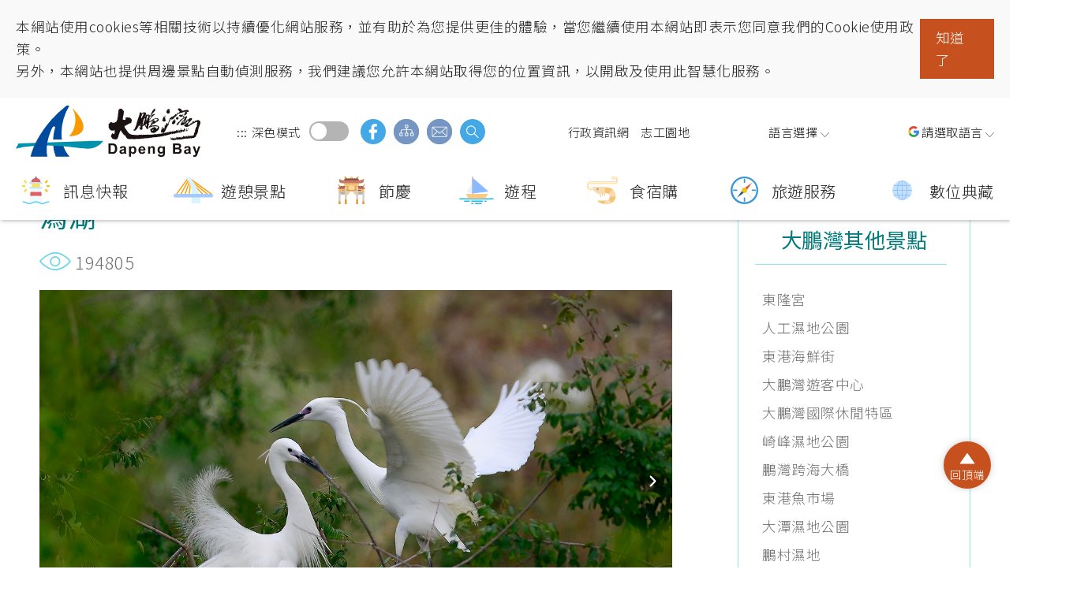

--- FILE ---
content_type: text/html; charset=utf-8
request_url: https://www.dbnsa.gov.tw/Scenery-Content.aspx?lang=1&sno=04006703
body_size: 150484
content:



<!DOCTYPE html>

<html id="html" xmlns="http://www.w3.org/1999/xhtml" lang="zh-Hant-TW">
<head><meta http-equiv="X-UA-Compatible" content="IE=edge" /><meta name="viewport" content="width=device-width, initial-scale=1,minimum-scale=1, maximum-scale=2.0" /><meta http-equiv="Content-Type" content="text/html; charset=utf-8" /><title>
	潟湖 - 大鵬灣國家風景區
</title><meta name='description' content='潟湖-大鵬灣國家風景區'><meta property='og:title' content='潟湖-大鵬灣國家風景區'><meta property='og:url' content='https://www.dbnsa.gov.tw/Scenery-Content.aspx?lang=1&sno=04006703'><meta property='og:image' content='https://www.dbnsa.gov.twimg/og.jpg'><meta property='og:description' content='潟湖-大鵬灣國家風景區'><link rel="icon" href="./img/logo.png" type="image/x-icon" /><link rel="stylesheet" type="text/css" href="/common/plug-in/jquery-ui/css/jquery-ui.css" /><link id="linkCommon" rel="stylesheet" type="text/css" href="./common/css/common.css" /><link id="linkCommonRWD" rel="stylesheet" type="text/css" href="./common/css/common_rwd.css" /><link id="linkPage" rel="stylesheet" type="text/css" href="./common/css/page.css" /><link id="linkPageRWD" rel="stylesheet" type="text/css" href="./common/css/page_rwd.css" /><link id="linkIndex" rel="stylesheet" type="text/css" href="./common/css/style.min.css" />

    
    <script src="./common/js/jquery.min.js"></script>
    
    
    <!-- swiper -->
    <link rel="stylesheet" href="./common/plug-in/swiper/swiper.min.css" />
    <script src="./common/plug-in/swiper/swiper.min.js"></script>

    
    
    <!-- Kenny 微調專用 -->
    

    
    
    <!--==== 輪播套件slick ====-->
    <link id="linkSlick" rel="stylesheet" type="text/css" href="/common/plug-in/slick/slick.css" /><link id="linkSlickTheme" rel="stylesheet" type="text/css" href="/common/plug-in/slick/slick-theme.css" />

    
    <!--==== 輪播套件slick ====-->
    <!--==== 控制滿版照片 ====-->
    
    <!--==== 控制滿版照片 ====-->

    <!--==== 0906新增-燈會倒數插件 ====-->
    
    <!--==== 0906新增-燈會倒數插件 ====-->

    <!--scrollbar-->
    <link rel="stylesheet" href="common/plug-in/mCustomScrollbar/css/jquery.mCustomScrollbar.min.css" />
    

    <!-- wow.js -->
    <link rel="stylesheet" href="./common/css/animate.css" />
    <script src="./common/plug-in/wow.js"></script>

    <script src="./common/js/common.js"></script>
    <script src="./common/js/dao.js"></script>
    <script src="./common/js/loginbutton.js"></script>
    <script src="/common/js/function.js"></script>

    

    <!--==== lightgallery ====-->
    <link rel="stylesheet" href="/common/plug-in/lightgallery/css/lightgallery.min.css" />

    <!--==== lightgallery ====-->


    <!-- 無javascript時 -->
    <noscript> 
        <div class="noscriptShow">
            您的瀏覽器不支援JavaScript功能，若部份網頁功能無法正常使用時，請開啟瀏覽器JavaScript狀態<br>友善列印 :<br>請利用鍵盤按住Ctrl + P開啟列印功能<br>回頂端:<br>請利用鍵盤按按下[Home]鍵回到頁面頂端<br>字級設定:<br>IE6請利用鍵盤按住ALT鍵 + V → X → (G)最大(L)較大(M)中(S)較小(A)小，來選擇適合您的文字大小,<br>而IE7或Firefox瀏覽器則可利用鍵盤 Ctrl + (+)放大 (-)縮小來改變字型大小。<br>會員登入:<br>若您需要登入會員請至<a href="https://www.dbnsa.gov.tw/Article.aspx?lang=1&sno=03002172" title="會員登入">会員會員登入</a>頁面執行登入<br><br>語言選擇 :<br><ul class="noscriptul"><li><a href="/Index.aspx?lang=2" title="ENGLISH">ENGLISH</a></li><li><a href="/Index.aspx?lang=3" title="日本語">日本語</a></li><li><a href="https://activity.dbnsa.gov.tw/dbnsaEsasia/th/index.html" title="อักษรไทย">อักษรไทย</a></li><li><a href="https://activity.dbnsa.gov.tw/dbnsaEsasia/vi/index.html" title="Tiếng Việt">Tiếng Việt</a></li></ul>
            
        </div>
     </noscript>
    <!-- 無javascript時 -->

    <link rel="icon" href="./img/logo.png" type="image/x-icon" />

    <!-- mmenu -->
    <link rel="stylesheet" href="./common/plug-in/mmenu/jquery.mmenu.all.css" /><link media="(min-width: 1025px)" href="https://fonts.googleapis.com/css?family=Noto+Sans+TC:300,400,500&amp;display=fallback" rel="stylesheet" /><meta name="DC.Title" content="潟湖" /><meta name="DC.Creator" content="大鵬灣國家風景區-恒春半島旅遊入口網" /><meta name="DC.Subject" content="條列頁" /><meta name="DC.Description" content="大鵬灣是個潟湖，是臺灣唯一「單口」囊狀潟湖。何謂潟湖？潟湖是指由離岸沙洲與海岸間部分被攔之海水所圍成的水域，也就是俗稱的內海。內海裡的水是海水，藉著沙洲的缺口，與外海的水互相流通，進行交換。因為大鵬灣潟湖面積廣達532公頃，卻只有一個缺口，也就是唯一的出海口，正位於鵬灣開啟景觀橋(鵬灣跨海大橋)下方，故稱為「單口」潟湖。單口使得內外海的海水交換率偏低，再加上大鵬灣目前又沒有任何溪流注入灣域稀釋海水濃度，因此檢驗的結果，潟湖內的水竟然比外海的水還要鹹！從空中鳥瞰這一片廣大水域，形狀如囊袋，因此稱大" /><meta name="DC.Contributor" content="大鵬灣國家風景區" /><meta name="DC.Type" content="景點" /><meta name="DC.Format" content="Text" /><meta name="DC.Source" content="大鵬灣國家風景區" /><meta name="DC.Language" content="zh-tw" /><meta name="DC.coverage.t.max" content="2050-12-31" /><meta name="DC.coverage.t.min" content="2008-1-1" /><meta name="DC.Publisher" content="大鵬灣國家風景區" /><meta name="DC.Date" content="2009-09-29" /><meta name="DC.Identifier" content="315080900H" /><meta name="DC.Relation" content="NECOAST-NSA_04006703" /><meta name="DC.Rights" content="大鵬灣國家風景區" /><meta name="Category.Theme" content="630" /><meta name="Category.Cake" content="DD1" /><meta name="Category.Service" content="911" /><meta name="Keywords" content="大鵬灣國家風景區-恒春半島旅遊入口網, 觀光資訊網, 魅力景點, 大鵬灣國家風景區, 介紹二, 潟湖" /></head>
<body id="body" class="introPage spot withoutJs">
   <!-- Messenger 洽談外掛程式 Code -->
    <div id="fb-root"></div>

    <!-- Your 洽談外掛程式 code -->
    <div id="fb-customer-chat" class="fb-customerchat">
    </div>

    <script>
        var chatbox = document.getElementById('fb-customer-chat');
        chatbox.setAttribute("page_id", "102049579834949");
        chatbox.setAttribute("attribution", "biz_inbox");
    </script>

    <!-- Your SDK code -->
    <script>
        window.fbAsyncInit = function () {
            FB.init({
                xfbml: true,
                version: 'v15.0'
            });
        };

        (function (d, s, id) {
            var js, fjs = d.getElementsByTagName(s)[0];
            if (d.getElementById(id)) return;
            js = d.createElement(s); js.id = id;
            js.src = 'https://connect.facebook.net/zh_TW/sdk/xfbml.customerchat.js';
            fjs.parentNode.insertBefore(js, fjs);
        }(document, 'script', 'facebook-jssdk'));
    </script>
    <form method="post" action="./Scenery-Content.aspx?lang=1&amp;sno=04006703" id="form1" asp-antiforgery="false" accept-charset="utf-8">
<div class="aspNetHidden">
<input type="hidden" name="__EVENTTARGET" id="__EVENTTARGET" value="" />
<input type="hidden" name="__EVENTARGUMENT" id="__EVENTARGUMENT" value="" />
<input type="hidden" name="__VIEWSTATE" id="__VIEWSTATE" value="gYs/9W3ntiIZA9teWkr8uP1f5FbIYk367nSSvKK/rWpIAYfNv7EnjUaF+4D8Ub2Po3kmi75i8kKUFTJJs/dmzstiGICsvxNN3wlkldfUbJ/6rWpMPRSrA+tqu9Fp2h0f5wWHuw/pup5c2453Oqfpxh4uqW2uVZSDUnjyRWqYqjGKlGU3EU+c4gIyrxIeAZGCYaeAVsYB6NC3RARXtIh9LgD9t0c1a/lCgTLrYHaawNVIo5HACEGaZDU9cgTC1/yrC1mjMd7BcO9sm+qMqjaUu3UanPOrWvW4OoQ6onuT4roDyIkWzpar9KAHNVH6wAgLsiDvgiEhm6TG2R6rGXM4AbWW3HZG3TDwRscvxWB4bYqsLhaFdvk+1ZmytWLdJf7DYuKf70gv1Y7sAht7BGdi+DQO6BjEWFqpjn0WzBR2aIEOeQmlVmonkBKkni/gzhDCP7Q1a4koWyiZSwuTc/w3M9dWg+f48JmoJoM98eRXkLuD5TfWQ+WESOgvHX/V6sfeH4YMS7RHsdzA9Y1QZ/K8fUXR5MPOW8GJKbfRewJe4uH2UGp8/tI5eRMWbU2HxcNzi1MDBGTl7vSJhvgriZattJBJBMbJM22xD962DM1qlJXkcSimzPrYVKgxA6MUJHLvrY39Pn5jpBc5g6tQdGUMzAvJysiYLKsqL0POk/4vGPlmuXPI7B4+O74We/VXSQQ7420wBWTiJ09Q6+abOszqQCir1fxsadwZI3ahhPIXPONKIgy77+80mCaCfrLiUhSHNiO/kwfhsCT0wCYYagR9neqXF69OSPmKJyvnLTZVS56J/zXMizIGRXClTsnGrA1rclsrl4sATofM6Ct6aPJMI1Sa3j9e5wOaACTnLNfGiVFWL1TpC+i6rhqC9HoEz9ye6oZ6ttbStURvfnmxfDS6zRjgQucZGSvFP/xd7YC563BpRlVqlp8nniKlU+/[base64]/bUi11mXUhnhcjeE6Jpu0yqFNQOGlPEQm6SBwWGlLCDWmmQT6GJxQVsjGU0OB0Jqf/L36EO1rpOBnWWwn4wwAJKRWZ4CbF9Wv4gjVBTZB61c44+zCSZqiMS3XviAE5NpwXnR//NVU0SBpwbgsmaWwwRBWKBcT29l6sired/aU3CoIcD/R5HsQe1fH9ETZTqHZqhL8fvZ8Iu4EFJ6fn/aG0UnrkGKxP6q1ZEpW5oZNvLYYytfnw3SVCKOvDAIE4CaB5I+b5Crmeqoo9dl8Pmdip0utJvPgt1m8OBrBUMb55403Jw1YC4Qv4pgk9KW8B5zZ21iDgBTB1p6WE1tv+cUyMbFo2S+M4fD68MQWiNCD6BIyobWWHGs9/lhV+7EA4qE/VLP3yH406jtm0j+WnCMCRMD0wkiNM6ws9H4HEzbiMs4UiOee7L9ZLrvfAXJT9fHgCNI2d2QeeY16iLyh+kMq6DSyP3nZtUp7T6mgftNlAeOtA963Cf6ZLYnl684T/CBqJCZ8UicSaJ8mkB0zBk79uaeoLPyPN8gsylVUw3OdE8PB7/[base64]/+BzqbQSTf8oir2x8qSmPCZ/ROuU5M7w5fXEk1CRcfV7llQcVn3NkItdWWwhdPbl0zUg3kRw4UOC+CexwLPjBsMIEULd2TieQTCbbDehBmHke3ZgdzJShl8/QO2bnL5F2EIBaGRlN1a+D3JghV5N0/Zh3gmhXejNmhUI77PX1zUMh5U7SMNgXErQVIWGC9wlrozBcWaEcCgsupWLw8uEHvSZqY5+7XxaP+prsQOny8UvBEuWgaD9RN1eB/[base64]/KOdoupoPD3XMYx+gfRIR7xrucq5vIZCMV3Elij2sZKwfN15iOOQ7SX2tPyTEhklHWnWlIPd9MQIUDwHeg/c4Oc0K/i2sRREpEFa2wV8hovkNDpqo5JALTH7L+luuZwVrtt/vf8qTDtPaFq9gGIM/9Xbkp3Eqh5koiCJsKdvETZIZtwBvdQzMdK1lhHBWdSq/56U3gN/[base64]/5rvZePWbN7IchkOyo+J1/kn8NsZfeuPcTJv2llAL9iZJ8Y1um8r78kwAzvWtIp20TjVo3bM+XLjU84bebrvXHp5REA7Jl0C07dlObvK0Xv3YsvWP0J09JUObMpeWwTG/ec6EuTHFqP8ENRggQnJEeMoThLMyNtUM9O+eTu/C8/ej8xltpSawgJTkPwtPGWWXOaI2I22l4jN1R7S3sRb/RpXOZ9B3LiZp38jTeCqOo3Ypje5A30R8GN7fVjsfmgAlDMTs9FvTMq2TsfQNiwZntp14pggRd47WFQAickQ1QIovGRKpODdJOgrMQ9WzBRmSx6h9QGJd7TFFgi/IU89BkET0GNqPpU2l+PM8COt4EGbxpoaIA4J5HHSJA/3in3R4znfSj+kiqV4pBQOJrmYKg6XSXBEWQglzGSw9UdeZRIWhavBCZ2uKtbFLpGZu6yqZBQMlN5lyezFGa49l2iVafoyGonnrJ5GjuatT6zK1Ku7arVquBD63y3cKObl7nDsDAnVhKtDUGWnh0oFjHTBrX55ZZMLNxEwQ4kH6n/QNrvVOla8oqK48E6LD70iBbJgYslb6udCtz5d+rvMWFbRXGkeRmSCKEU3tQL0KQU5rfN+YoKFRbSsiT9SHS4vwD33BhEhRwpwV9SSqUOAxa/XLqVqB8RHrGmaNhApEYskXZNHKEhdeGKGHHv1MQffDwpacc8Vu1EAoA7ENI+UwUwDChpQLHQn+FG0g7QAm+gniTZMTTdAmwVX6Lz2QAsHdcYOhU5Ll7p5KsXp7dzLqzIfCtMmhWzFn+YL9BwWwhRsdxrd/CMG1xgaXeZKZPGRZIbONJrRxrBe2mXAS7Ubh2I+nSatShfp/IZp0as8QMTuuzcdf3sdozw1B5WWg2n8AJs/TeG0vKOllRXgMN94rLZatkn8P3Mhuyxv7+9WPDrNx04ID4O15jEcToym1QEcdnxllG4STRvQufeZlnoOo6BjtCYTLIFqvGQqD6pkYMc3VIlyxhpUuXt4gWAhk6e4vJ6udSNNiu3NFQ+bX8rnVN8Tym2IK2XKNGdJBuowLEJgZR5cZGEZdJt1IRYMeJOs1SBlCS/FCoxAkIfZ+2AprM2fDI1oHPcoUcTUq0s0Zti9Ubnk7x4+5mrmqysshOKQFe+WlXWmWKnsQxzFEZabWqQtdKMwKaRCbh+PWUVeRCuIt/dxpSHDyVxsWWOZo/hbOJMDkU5CNdAEz1YZo/lyej3Y4zUulnnIWD8n4pRCJrA2vCGs62UL7yzE6xVbB/RytUnW+Y+fSBQpYrZm/8eqlGLECF9/vDmjOw7gU6Z5p1pX7/wTC4dJeT9vp2sjiRzsUDD8RodZuawt2wX+wSU1x6um0wJaN8G6ZNjDKRvqqnRNhMoKR2CwF2TPcH+cI8ozvOe/NqdWSoUDD0b7a84kJJYFDK4nnVyL3bQqz32DN4CA6jbpkvMcua659tvroJvguFRKkbB4rN3IVdflb/ZNxS03LhjR4DqdPh7eNdU13hiqcImAooAGACyYDxq8TFie3VussQJ2KajNpuubZqIV6CoWBA0M1R6KrGx0Cls4tzuthPWsACgBDRaYitWRz/rBJg/hbdq6QkJhTnWI6JUFf+6S1AuWbN+Cy41dBd15jNOjXRqXre0BfFY3xpDXAjl/l9a1eip37NwrltOZG0xFn5/[base64]/5OjEC+WKuFw87Gv9x+x9gP/8+DR9BGoK9s20aGMJ+fvkcFnxTdTYXDSgD4ycxy9VgCat4Ffzk7q1MSbDUVw4cV4XTblXqzaWTD1UoA0ugMmoIZXabcyl7kdWTKR90jHxRviPy/NWbfV0FedGSkyCYY/GmBr5rHlMMk1jf4xlatgd5ujnAneSMSB0Xr21Ua2Xn0ivajTWgu1yODNz5SK7/66rhk01HuRPe6/Xt8KIyPBsVYFJ+c4kqh4KcjO2T6ZmCbxo30qfY9mGWqlX5p+hIJGUTtDy/HjloD5/7DaOGspBM7Qfk2DPTzc/V8SwzGUnnNWuSEWuVc8Ne71KMHxoeykDA/q5DFWgfcBXnDhmtUJynRpkNr+/+Nq/UGr9V/JQ229GbQ1RlDsorIAzytcaHi/JmRzhuDzvw3UuBmLb8tOQ8nGx+DcFLgxSYs4oMjn9GZOQtgH5eFArsYK/m942x3/RGhY/ja+p6vDE1u+Kth7NravI26L08XmsJaKv6JMNk1v2tUjpacw57yM0MI/7g1paP6a7D+SGjFQtxXysGwQm8SfvKLTzgkQtPWjTd39SFW7Xt2RdiNNfZNAf+9wUyP5sy5KPVDYMitAzBpnIccrcZBAsUPT9EdbQ20RkPcIK0CLi0XD2vRdkDvNmD0Esln+dMGMYMxKhDUQrFlNy2DvTl9sBZK6sGQBYp8xkWMqMaAljKcsijDYruUPwLSb/PGFjCrNZvBEqyrxL0WoreiksETtl7erHusqn0TSUKicXrLXVxHpbo/nhZ/BYdEtQS6i1FXyjRkAB7APed8cFFO557zMd3W651l5pvgr5p0tPhIgZY8j+hjTXsQe58yfT24YpJoXL0M329Xw7DzAF5WC2Zt8+RDS1gQK/UmAjq+ox02BRCOFh6j5i3H8uOg69mcEYGb+Ss8uDsHI0mPbrVdkDQbD8E116HgtnBQ1rzE8RMJfCQcDXpTHHatiJPW06YjHjm+m1fP9wVzGLQaRg7/+Ns1FDNNvvXRbpmAyjsI7PDjiNHUOh4Lyg0vxY1iLBkhE33+JKWRJQShzFim5287ykw8M0GgC281SuJOogWyfphpoS+pbQbLSw9Xl4gm543pADhNRIdmKAr+16uUpMZuR+mejdkQbXFkVSJuM8sYT8mUy3O0/UE7bj4d0Oxe1WA1bo8EPb5e3aKHQBjsJ1HiFSd42U1EACyFzWzZyBQuauUq2bKeK7O/zzz3SFhGeC4IupHlfD4tNuOw25WW04ZMM4V0WItWBqhwogVZgwUPUvqiD/LGRwB4KUOGnI2d5+70u81dCfuxgSG6ygrFPJvpYqGhZJqPKVYogH3eR53D75FAxScsYwSzfU5w8I7BdzDsn90CaB0JqjSq8QK0RuHuWsP/LIMOvDqfe30Y2sydzBXTB7pb43b/x6TuGQT4vPPdJcKBYArJmj8NDS2uXqsB2spYjtNVXleMQp1aKyV4bqf4ONXucWfObh/LdSfXAqd5nuGutgiXF7WwYkp8pA6kpwHjjW/zMHZfYcHlKyw+AuXPyIPQhEHIkYBExcSKaCMwkvZpXA8FODmFkL+yWEjd+VntHM5w9vsb+UktBQ9nN5TKC0PsznSz+AEKcdkMSF4zkcOMleibcBor4FUSAdSQziWlnSdeYBdAO61nXEe7g6g1e7wEyN+yAVAxdcwkPo82bQTpHNapxPDbAyz6v0oAHSCGd83Yw/n6bgbCHPN2wGO4XL9ycTmZEeTx+5Ayium+ANZA5FylceDn7/XYZA7hRL1jLlhCr68FMA6kkyVOW3/72I4WciJNWNr0KE7LSRe9pBl7A1cuUqfUhZjDLkj5kZLlPnK77UIIb61DX+l9O7PuTrFIqVgiOsUk1fsFBp2XZhRozjSQr2j6g5obCa1+LnZxjugA70hJk3LSZtLwCmaSnhqnoUt3RMft1GS9vqMul5aLh98BBtKEaQYRI8EKGtAgACkN2E4FdGiqj0Bu/1vvYJRxvLCAdagglW46lMphANCnqCP9IcCcDI8qDrHrDByi3GlVMKBY4MKiI5g6tae2KeMOmxM9XUx1/B2AbT5ar/[base64]/bugy3MkuAlAVcf1r0A4RwlpTeBwzm7APqKeRTuHc3mmskyRyZzqbrn8Gk3mmo5PptN+hIxHoiuHJA8kpNHfy0GYFnmBxq8jnLIahc3jm/IZlLJgob6gH4Y+NBSb7wWqwXO2Nuvxwo8Dl4JomwjW82IT90p/6Hq+vCatZA3gYcUamfWBuN735IjblVoPuk14qP7NgRXqsIKzHDKuIfu+Q7P8qUMaERZHnElwTIXuOOchgI1snGXQLoPinkEjEZDHVXnsIAiF3FSu6usM8G21SmlbOFUnXhcHZ8lH76JWTfOK8RUJYDOosp/SLxZvBotuetUesvASSPi9bA8pRI3w4gZ87sDthTFfLJEPrF8fxWSk6/CV4mjGhnujmVTwGj151HmB+4Y12pM5uKkJOaJituCFKt0q+H5HEdugWr+lRaWPVmb9rFVIT+CrOBv+s8xS/VQgzcVNETqx8Q62bI5sMmwg+7rVbl0DoOtlDK4jtn0iUe/gzVlNCvec5CJAyfxNtGX+8l7NCneBU1BtlTlXVLoPbGx+UjM0cURNqC8yr17QRUQ25OTt1sqkbZXoPcvPkCZJfppKSrhBG/EBBmaMh1827xi5OGHEIIa2L28knJ6ft8Neu+ZRGpX4eZQ0fcOJZipQWlVoPT9JY54fK/zRLxMYVOT2uD4g5IF35EUH6IGacDrkybLnxrZniEEPlaG043J+ygon4Lh8zJZ5jwfCwZIZWypeBbK6j+yW6ojslGy7JUAkdT+q9J0pTDOtILNZiZVjnBIcpE3qth1wk8IqgXQf8T/G6TrD68TywuFNILr3Xgt030f8GlJo/ezOq/v7IhM2jEbqq6G2KbSqND7GybkbvOJPbgrK79V1dAW9IoYAjNvv2TY7WgIJ5F2MQLqiHYWTMPZxikrT/R5kDXtecSPA1UkFoOkIGk3Z47o4XEzm9hcALpDMtxV9L0jnuSwvvMRnX09Yx9Im5xz3Y1Pu4WsgNIqRxZfQartGYOkaSHr5Ls8PRYYDQSpq/LDL/[base64]/arLK8hsejzs/8FGhSRELFGvJGM67quSyiDLQaJqU1VCxwcU62RY7XFJ7008XQlc6RX1pk6b+phIsm+HVpOswhnP2p6rhoUwlaBPTknlOLfAJEzXEQVGxPD8YtbPwesvcxsmuIMhzEQ1u7P/I/cDrofTB7aIqkLZ/kHeVv4SILm99Q3SFwuF/mw2CbY4RP2bJ0iG/uAxff7A2Q+npi54MbmtQ3U0ZujSyvXa7uQszPu1mwVJ24m6vQv1sdb2+XO0nB9rjZuBizg11pN02ThMybJhfM+TTigOomzt2+oV6VuB1Gs+VyOmwoHG+LZDuAjarT/Mlt0I/uq+VqYZVHoawbiDHdot8jEzHTghdGLnIERuZx4gctP3+lAtl6z62kv54U8985g9Wm6pV62VY50H3lEMtYwBSYQ1Btc2pN6ATTNBH7srUhZO06pe3yBhlQBZdsRf6shELdeu2bykbsbS0hFvhTZjAO/1J1KI0yFPg3a3s+1K5D5sm9vbzUoJcUUnhMqlzqS7rjlVKIaapULUMZ4XNuUTBCD6kGce9P7tWIMiW0pPsmSAwj/[base64]/bzV706i27rFiqsGvrmFXm7NpG4cvyfKRhllX5DT3gTHps0qDUZutBm6dV+nbnimMBUudVadkFcn0v6R9P5gBLdLaOIl+U2TDxLBLUP4Khn9T1tNFmJEytKkNS0s+w9WV2LPDb47JwxENb5OwWRdf6QChaJbFwYJz5XznzII/YuaHuxQ3axBaUMtfQ/aj7sqAP47vevZrYc92bVwPwrSKn4VHShCNGEfwr1WGZxTWZewbyK1LgJqqH0ft6np5IesJIfn7S15rYLqJCxyVqZejYbk8xo/Cw29Yw0deB+zZPgKW7SU1bFaTS4fSSOTPvi726fPeDpa7kpOZZ7sS3/Tuls+dT+mBQMv3CxNdH0jw7496GjaoGrIMkwwpIPjnLvEKo2bXWqYmXyV4oZ3vjYflTrCtQqiipmodAmCPXn+qTkV43gLOtdUQFuqj7LWeStuAaUW/Gg6A6jppZs99km7oe28T8Wsq3YhxzzvXG808BsbIISLkIXJHt8XW5JrHDXOsiL/attuW2GJ6gKg7PuojaMZwyf31QgZNIDBM3H9sTnk937qAYADwgUBzV9LgBJls6EaCIoZQGklSBkiE4zUSxyYWXlm6819DY1N26SyrMycVfaXzKzTjlIagEQfX+/INX9omGQiX4GGgBpvnLw+5hKZ45d8Isux5BlcOBbXV+m17KkNCQmMVlp/[base64]/1/VY6djwFqyTJMl3R69JiuLm/mWMwL18bmh45VfQqDoxPaFvSxBKUn62HGDlOnQN5/y9IoOfmPufaGMwq5wDS3D+gUbiSeSMcTemcJU8C0I1fqchAxSwE2QwIGTH5Zvthdjwc5Gy2YbhDbd+ezYxpeaJV0gx5Ljt9xUmlbqn/BVhUiNdzO5vASTaUGRp2b1sXT8KcoK4L/b2mweZpaTIryqnI5yMy3rQ+yzce75DIvzXXQaty8Nmra/3CEwsMgQ4/Ivaa3mrfQeDPiFNggW/1dynar73nIzv3OtfQ4JmAELu45tzAeZ61dnvO2Ron4uonSCEC+HfPxWASVPhRo4liTHwdMFj5i0So6ZAadxBu/w9/[base64]/9qAm1AeQaWhZjnoMaX3iozUipIO6Hs1tNnNJaHL7Ll4QL0VkSBweThXtwfj2jHZAp+Y/dZ1dQppVdPFre58mOiVNt7bC+onWEqcRch9MULBPb55aSr/ydurq/P0TqefdVlIL8MAEOa+17jzcl7DseJsjvr6Cf5Y9m/SJbvIWABYUWaXZYn0R1Vj//fCZn7IGlB7f9hPEZW3Ud3IlSC7EOleMoOPQ85uJNf2JwogcYT/0buMpFAcw2FB4JH0qth6ihFT3AZVmVGWvL7OWex9wZ6U4T4jYoTyYeADHldGkzax4bdQzd7Mjfx87ZMqXTmE5M1wm/LK5H4r+mgWp/grJLlXZz1E2r5/sYBPuTzzoz1ww5DRsF94ysOnHWUaZcpHSmCWNcgSgHUZrgBa0x5Gnu0nGro2hhDdiQ/lmwuwIYeSQuY6tZnPGvnzTH6EP5L07fath4/+k97Ft4a4phflAesDqiSLcb+x0QZT5a6ktY9spUAy07sHFK/reb4GDpE3wA3qEs7jEoSScpldFWR2BDBj6IKq4QoW1mA3yURAOxTqy9+7QbUHq66qH0rE+6aQ/iGLo9Jt+aziqRfqQ2wtEhupZqrykwCTdrnTqb3v5aKoj+7zVKYpbuDZ+fIL1PmU/Qq3zzb7T9O2Lwx5tqSxNBvQGiLN9kyMLNM5KTxBkBdHFafAWSdM+YMsiCQAORastxuUM7QV0NDZMkO8TqoN/UTzVHjqRsQWb21WyVPqGQvOr617zBKzGaH7NYFLgGnQLgUn2Vgyg+AD+3BW6ND25Oiqu2XXHJfvD15d2qCp414fLEaiU49rbYhm+zYXNXkjhbyzT+6PGs17DMlNk02ZbWXHyjZR9fYXvUkDrqvN1GnajIxFCK+NJUmbyK11FaqJdpE3/13+RCKpt4s7dXScZLzFZGkQsZxwC82euJABbGmfp0rsI1S1OU0o/Wr6fZieFpBKJ9J4KX3YK23oYQLglLLTnD252dQgj2LBrSzJNmCPASjFo7RshFqEbVIl7Xu0V0bFm84XKb0UczbvHdrOMUDZt4ofCP4djy1sDESCFn0VG3f1+UnMRacyyna2ZcdD/UHH792UfFozLnzW82Ynlxb/xq6iNM+IwJ8zeeQECOPm1hMxHAPJM6578pAX4DOYTTudh4QsTk4OkBd7E32Xsk/ag1Rbf8Dw5wV7bm6+VPOZUIr9xaQfFPxUaU6LpD5ItfOC2LByUxrtl2mKGQrqcJ9/t6GA/QhFu2/CyUiZ8QChe7YZpeo9qpApRhs54c7cTjSrB27Ccy+vPvCDz8EY6NUvoUgNiAHJDcbX2NSJ/bewM4JFsrL+fMvFrfb5ff3O0z1RLXnRAg0JvZCT+zYXdWkD89Fio1utjiPg9VCjV6xWP4TdH3h8nvRftMrDuW2bM3CZnrxOgjtxNjr3k4KzdDrwyEKudxrh2GCdrl503pf/vRKjv085LsSdJU19RQfaiBwyjn6s4CorlWQmMlU/3z733bjnFMtXwBg71lvll2DWLIBnHpKQmtwltro/ZAGIzlujjCVNhuPzgIymh1zxmApELy7Tvv/AspMkVwrS3mzHpitQMQmO3xq8A5BBDLFvMQIuYQPskUOkP4bN/G9NhKn414JE5gsYBg/ukhRPKS72HpgOaMHAzx7hcc/64wpDeiEktVYM8cAyT7IOYcagSjHoPuwRQOe0B5as19fVdDEW6qTQcPEBLaRyu+QqxJoxniynQ/objLTWaKZew0QDyvpO80QoQFtDb8qpUtbHutJKN8usMudA0PP37N9U4PdkVlBODknYTAcQoBkg06fCXUX97kWw7ocwEMg2ZvY5PGBp7ohvXIW5S3qIlz/zHXjIqORKGCNjI9DAq7CaPU7KXmth1n0t5H00B5pUfI+RbF5l7wbZJ47JbtNhxSwbbxXOW/13X626JxvWLa1knCO7zq/OPAPg1RSNovGjoKbB4QTYsYVkRyMnpnU+VZSGwC+EXg6wYv2amsgllyubBnkEQitn7b18SAFmsusLwaBydcHGwHu+vR6pjXndba/NjSjmpZ1KLwrHBkqlh3CSQJkEcKmr4cwxzxcHNh/WnrebCHPl46wrj2rirEPhF6VumxPzheO/CkGG8z9EfCQZ2WDIfQnbDji7IyhrUhqY1oiCbwfa8HMOvuSriqG/2ySe/KbRK4xjfzN6hMmyKQTd/qDS1VP61RfZ7X18QOYJzesw7N9AXY0Fe/pfOnS93K224xnDMfoQbY/dOLfk7jF5Dp2+bxGs08OWFuH9E6iGY3E6z07u+OxEoQpVzTpUt4Isfem+fQ1xMV4mS0smuSiW/dmD2tGkmTd61+/jK634CEBZioRw3M7XcDhqXCmGPSPteHxcE6xfQJvN9YmfmGX51EmFaMxkrMdOvEz2y2091yOJZl333zLtzLWqyXJFiFa9Ioz48DSwsHzFROJF8LyvKMX0L3DCylJsR5sen1RXsnT2xg13ueUlZr9ZLjtn93yWAh03rbPwuQEhrX2k2fAtnerJs+me5E4DTergkWVK/uZjf7tTMlptERHmGGz3XOAWWbDvLgrBjHUjeOfXC+ic78RHv/9LHwJLxmQHGC7F8n7ICgiok30ON/Q/szejLX5fGE48OIRGy0fiXLkzbxr0SY+q4qV55wJRsESnVBVjjSJXF6Pzz+pfHeHe9e2VaQJZxi705OERHy7YPLZDYyIibEaJLs92xuCUIgFOfKbSJFumVpFgRGNKYSHbUfeS86/6aavsgyuxsCDGKxuDDmrXPz2fQz6bD8G2/hSFZ1zvlyPXHryzG8sbWLcK7Wh0QrwogTYvU0sTMziYRYIN6vdvBqppsdALmzx3xt3Pck5WHm2OZ45dmVO/lO/8GeExu3nLp8hJcnr6xoBw/zDtVjCFoLG83N9myxXlHPRP+qlbxTlitsXh3ECpfXJDsmSTiJknYlF/davoVh03R0QHdvS1l6slTJ80VfbK1cKOLkd4+PZQiR2VTTKB7I4jCvm7CzEb2EgGqYt/XyTxnTsK9oBEqnj/rMG6uAzC6s/hcfKWqhK11BkrBq8l4kuqyXI6ldTk/J6duQcrIon+lBfNzv3rvBCXG7z1EtRspoE1i2/LHM0p8FTMp7MkGVE1yqtlWyKpmsWccDdK/GPHsj069EXLQY8AYE5yCXvbMLSL6U80mhy7F8XFrEMQeDOtrJ0J0/xha7b0+XDDQuyDEHMwGXVH2d4zPzPBpeN53M/qb1PDRgmJhmhDdXNm6Hq6QuG3gXNEeEihCmkfxwuErGLc56ji+5feLddi7pzK2aSAcpk8vF5YHtyXtFS0r8HgOg60hnRohRTiJgN+gurAoV18QWgtm0x/0tdUgOYf5NTMsUQ/mGFzKpZuevp4HqOZVRxgMwrIshCpxJs/7JmYKlipK7ef0NmnmEBUbA5scefrfs7/ZRf0ZRn72SI2lKYhy9MZE3Jq4/0zEBGm/r7qHVLB7Wz6RppIuqvQAxaTGWkRP0xglnKvt8kQSmb6IAYyog36jg2QYYBjVNf4ZkwlOO3IGKNP14+Ow4rcdMzhhL0D3XjFsV7d5AQhevnN/4kLqglFD3UB+tAF3cV0MwN35wxCCljV7/iaUiaNRhBioowjIAAjGmehsSZxMhBZC1K0B+3ipHsN+aMjT2u0F55YXsk8dIAbHiuTd49B0wPlSzJzFYz19C/OhJjHc2j5mSSBeWFj0gOh8mte2HGUGKk+aFiPNtldXJXNXg5RE0/S7GOILUQp2XzPPsBYFONGhUS1XhYBJdxvSUROCXS9ydC+T4n/vLhQFz1E9BLSKEjoSw0QEnb05B1CJebzaPV2CWjP3C4/[base64]/63Hkm6eSSGCRdG2NX5FsKLZQp/KMTvGIJwS7UP67f7iZn1ixuIsPPNMRLRFwSxf9nAGecSf9Vm/6y9ZeXDE94A9Q701mZke78upItVhRkOfbxaHJFgO8DhRhv4sSpJprpd5yAbrjZ6Z2cChwC8AJ0oTZruQ4/Qo6DdA4WfNuMSKPZPJrrgD5mGi9hL4/fO62FUUGue8Z82igokHVA2HHidDrPDoPi5vTzx2DwNK1HpBrGjECT9SNjucfrb+hMlq8BQfcXFyEVAg96RbFU78n+QV9d9lMjvk9ZfhSYyUaszBd4asRrCVGSc50VGgD+VxAnAN4FlVar2ZhmigoONzvbl7qmkR+9fOTML1UfbFNxgdxF1u3MIKQ4M32SCi1/dUVdhJFkBGKME7p4m1eJPeb0vu4mP9eDNywty7/NVwLJFQE5MuVRWgVkelW0Su8qGd68ESQlWKYMhXxUa+aVdqCqqA/6CHZj8SxHo4k+k7SztVbvTMW7Y+aCS3cSqbas60Ejj0DjFnM0sncf2Nt5V5SmMenbIibd6YTT84MEF8pNOKiBUftNnH7P893kPJULGJWiLjsOtyHsk+Yvm2bvNW/[base64]/YIeCASa6xftc9AmpnNRPJQCWhQOEWKibcpsXNprdLfIG2jNdM9Q5jAk8XuKnNs3gS63qoptQJs2BoRilJduTd68UE3SI71fHRCCKgkdHS/ZF6UgVa7WiLJU+eIwuMPkztBhwoakXTRiBZFyrgJ8Xcw5DVEUeZggg8n6hk8IGCARLGdYTbqz8YLZT9trF/qKbLj82/MPmY5OPW8M9kw3zcTnWNd2mTa5R4APeyYkwOdYqmHhwzbIN8poqVsEfatSGWhlQEVYmnQi/6vHlHNfaJxRGEqpPyBRSLsBi3A02yNM98Xq2XwlS0FLMGs6+kIG0E2kNpTaZoyEOTtwXLAdrHMwo0IYQOtnXulojYaxdAMT31afpFpdyHEpYhty9+JGVu31SDYk5ASRax1tug7xufn/kdX98TRznjm/[base64]/jbBAMq4FprMsLtRwvL8kg2WYgtqWoOgkm0C3USZA6OkNEUuz3bJlanlZsGGTpqFg9HKfVs2MIT7J13/3TmxrsT9iLssP/P/b1O1bqgja1UfR4VTbihh71UPyhASvuwB7B3qqbN46njDBSP+MvHA/ngRzarG0eXXUPTUO1fap/FM+8insPMFBSL5LDOAxdXgFgS8KKYbIgVjSkiS9QQucRSaRnmE49eLuWtw/AKJ5bS/BiS0aDG6fihtdOdQQXrppuUh28MeciubySbKwxLGIlMnH2IZ75T25S/xlWr5jCmLjUSGeFZFfDOXbNkUvAm+ngq1jB2QmglSWc149TveuFEotps55Q3uU2/Gm46MNQNFzihwWEOyYiePPts/JSklP/[base64]/7DEAAgATJ0MJ1cCrQDavTcM/MrMLUCd1Zo5092+Q1iGniJjGW01c3YI156jI3z4O1e9YCy09R6SNxICRs0w7eFrtu8htVn4QXy2TKg5dk9+SFl+qiYK80CAPIODbOXpjCsSc9PNAtkypVabMEEoWamYc1sX/IHKHLKntRE3f/sRNLKEDbqx1LRLjzESty9G9L27pGnQ+/mL/3tfnVv40+KFo/nNUZemioWkChmFhQvMC3iIb2kRNax/aHBQOjUZtnUtb1P/NBmAzgcK0dSlk431hGnx+yY4udOa7eIlAvS8oC1t+VVSh8tXQGAvwukvTPosFW/Hz1e431oyx8yxFup1BwKjSRJF1AiXEVlmDGy0JxbQjtzBh1vrLLxQrq8IrZpzXVTPGk8diW8/Jm9l+FjS7DE/M2s44pcAL4jGbr3ne1fZiI7nGurcaEIcpjXlabQbh36SP6Ox1X8Uqbunx3wr14u+GzdhNni83BG1Fo/JppfJ7m4p6+A5Bs5tyqQimfVYy8+pW69MOKoMC/0N0XCKxWBfe9PsKIFlMt4u/QU/P7cU8rfzW0RdIXkhHvBhPVBybVGZ31Eb5xTx2U1zFVz2x5gVhdXJCy58gCzrrLO9lyOkFhqbIugZash4D1SoaA6MTWuYDLAnblDSylX31TX790+lDYteYZbKjlpy1bQA4+gK4aETsPGhOUDxxkwtlZ9dIwry0XLP7PrCLZMOFS7eeldU9mkxWE/HCdiL41EEvUyJeIUu+Ap9QapX7TpLB/66njcnpPGzMzk8uGWFLIvOhEZxwqpC98Lx8Vu9EjKPF+K9nGRSoaHswpmOT2WkvK3BrYu8RVAadzn7H6IF7aWlUd87N25SN3LjOmZ48VZ5kDZrBA0SJUO++PQ256+6QKN6KPf3sH2swriLolRWmZ/Ig3jiNfetBnB7tO1iSs7LiZPtpdljoDjkbaxlgD0Lhm4hTmnUMPU5emz0bTluPNK6mSdUhM4xuEE1dITprRHGEceppdbJgduAo4b4peQNtkavCkun3OmxnG//oJcAkh45ndz7OMy9OLcgvwAgsUhQ8q/s7JmrIGFhegILJYq5O2gmNQEaAeX+k5apau7sG07YU//IBPCPBWtV93vk2u5yBnCRbAdgxFJEj18yQaOhOcRNtFObxl6/Za2xPalqYd2Yir/2MD4qSaxBOO+i3znqKHCK32PpYdhjBuFndY/x/DrCDXycEAhDVWmLl9THn8sPCgqv5ICGFp7IdVnXYv2MkVaxSHgOo5LkKdUxawZgSvb12YUCxGctxmuaiGv/dqX+DlGahg7ny3ktokZJFk4Iq6cOL76DWwSkt3NtzQ9HEXIBjzdIhOdZ2IT5+1oqCoGa8c5b8ZqgZS+TL7kX4JgikK+FDLnToanlL/4xPKwzhytD4VS/Ms2/[base64]/EWgTX0LLvIRiLSkGWeHpFMXb7QjYAQhmj9XPeXCMCY8YSBDfhOOzIKj7MIhZCcuidUTCVtSTNdBAZhxIys2jUd4it0xZc/+XFgrjIh+8CGKpBnZR6i8UN/VpGiu/CanMHbAoarzz8SYxQmeKFaLXtInGFG/ZRGB6osMIjlDHcjn5GELshnz7qUvM6HxM9rgtivVqMG490f0oMzqZs+o/9baTNNKDEQ8DU70W7gIcnegva2OeLSsji6HV8FX6eu1ePIi9Sb6PKvFQaBYFLbaZxcwTsngOi8ZpikDfORAzFSXyzClXRf6pHU/GaIC45qEWUSS0NMYfBtgcqyP2pOcJMex+tpiznYwaIR971rgTIvoOeQPDBFJEL+w8rS1yrCynQonvmwiWVBc/+Ik0pqR6aa861h4EqewwVo6Zp03yXJx0XsKUQPxMtgmmD/S1zNV88wX59fHGFd0Na++PXFt/DStVGlk1IB6/g0VemL4u+RQrvzTkT2U8Zz9ywM+8ksR2F1RZkhQHl1kxsCLxApAzsBzEG4qf0OsLF2XOB0X+HtooOX20pNBRlsWUZI3jyjH/wrJGFy3+7l977f/1T1oicW3G2LczutgRW6wMn3E1PI0IjG11KVr/5KOX8wkorf7uUEhfIHLIFFwHiQaKZWw/ygV7grTBhnOEmV4ZyTfri5PNkWpBv0JXULNZdVYNjMCUKkd3NLlXG/rnbKOdeKzqWmCzAYbA0jZj4eVIfDCw1Py8xJfV9p7aYY3g+IUIxcyih/tV9XDOlKXEGznuXZOjg8RF0SsbZ7OCpqO1KbRlMSjWitYt24NzWd1BBWFyIPx//v2B5R8wShqJ6pwNOYMhMEBFUrZrddozcGKXoBxDXp7MPrs5GiHUmi5B9+mq2x+nIHXmz38PFGbSUSR6rf/joPAcGLt3wcMNeW8ZnXkF5mnjqiJYovLXufAkclFG+c3x8OvM7ykQWZNTkYtNAUb9oN2ZBDR5PfhdKU76bbH0Lc1VpbRvZqtujq+SGndrWol/l9AcRTtLRiV4uNddbGk4BhKiam65Qq8/NfQH8NtieHycfTJh/g6ft+C8Gjgs0JkYI6JQzLQaoTdXU5TlEmfC5shPpFFwB6YpNOf5DrfiOKBLWvnbcdjNQipBmHUR+nGLiPRg5qcawqoVAwBLcc6m0YYhf7dnrsL6x/4AP4WmzGqpFwIcCKYnj/lUyUcjDz2bdzzSkiFzIjaUgQN15mxC1iVnjtP3esOSUvq1VSTBW3SZhYzVhK2rzqMiPL5CBHfeij/YgRE3VhNzgWamPIIfMxeTFaMU9hKzLHe4S3FeO6rKdHbjfDe6vppopj/YUkX9w8EVpqBVx+UPaKJgaJPIFFT5umWP0ErDJHIZpymqv7JxfpduOz6GNll8+Lta9Wij2VNqgkGnzW5w1QZdur2iPq7TSmvRpTVMAw3yxX1JPL5RJeRq8MtvLlh3z9WzPqbd+p7XTocqWMOmpdL1ZiQ/ROFu6GyrWZssMqNN3oKwff7COW4CiOx7BkcYUixmpiRWapBJNz40JBe5SHIpyRwKtLbfYkk5hjLWH7MKsLB5QZi1zOXlQfEBYMNAQYlurk6jQZG/VAYB/TYed8Ek6SX8L5ELM/+7B3gijb52FY71Xmz54eelUYqt7vP/YkTJZlYvva3HbQO5TklhKpwx3WveO2lfDZ2UjlaR3Dy/LPTMl9obhQqKut5N3Ci2ayxI8YIsNIhygPWa61DWOISzw3W+XovqKqlpvDmaBenQFgz7PtkTO0UWzX8ZbdghpkIHUfryIF7gLGUlQXSN3lC5wzF9ZLBcyySXKMC6jMVOZKxUjDCKU7NWnvKfPflV6UO+cCBJA57Wd40/+Tu5B5SiN3+0/sCynyZKHk0DdcTrRYgtzNEAbKotGEMDXnNarS3AfIe4eDLLBy9rjKGnqYJeX2GRVx1dLClXGRjccDH2lRWxhlpjOh6LyHtusVbnyb8dbrSO7zvRNNXbXpoPAX1b/1V4JuLgkVcps4gV5PpP2/ReoHf1nu/tCCUqjje1Z+Fb99hmXWPoBTeD60Y98TjqZKLpkIuiDPXSGMxJNBDAPRG/8qLqWFgW6iO73r1qPG3md+LHO9Qk1ImLdr67u8QPnz/AiFNUF12FoOC6UVobfOdPR5Z9mS6QY2bac1cUgnjbbTfBzLnhMD87K0yc2koPZTlDiuTpFklyikFLRVmT+biuzaQJdHanck04w+Ic72xAh9tUR/yXeOpQrjr97ZMtZG9cAsGRYlDBY8JqlbaljQ4LMJWjyoRgstcnMSKS1vYSuFA5nGmK++LFTQfzG3DLukQKMGM21v3T/px6YyXevivTQfUjiUBY5pf92dpX6relCFVziH92yvbosEuVUd4WS4+j4QMdAKvYO/9TBisv3sa9WHxF/xKQyY0DGJw74HhXSEYSudd+4FtUIQIel3GgyjMT2QB+XrVjDggiHw7FdDW9Z24bIVsrp/gNn4GXjGW6h6ycDd4o3fZAmsA8hep/edHSlukUz+elcQfQ4ygHVA9+u6l89OYfYwEjmWYvCQNDOUPIL+Tv0deOIWZDuSyAgUNemjiJrnlHwmowiNnKEHBjD3CRFZFrkgXkji/[base64]/pxnUm9YrkhmMgHQA2VAJKutA+BX7I0wMcfIAwDWwdRvVVeny9o5h592eSHZ9QQT/XI8xno0Um45y0OyM3wkYcdwkXSwYZcEP+A+B0Qm3R+FsFOPR6wSuaNJeXnBU+YB9kpI9llXn7BHFjlat9n7tY4+HFEpO2MiswyEcl+fQUuev94Wwc9h4+ph/[base64]/y271vOjrPOwgTcphBtNvqM/uHTkODFda0GyLF73dTZp1eXDNAeodylg1mOVb3MpOXMqUT9yjdw5zD6OiZg325f/SGh345nAl/1e2m7kvGRkxDzlFrdM07uX3IdYEwIh7Ud/[base64]/4vf7UX53bxuYUC95ixg6zIMhm8RC3Rk2g7nOF3XAEeq8uakAZ7lst44LvQq6l7+K50f2pPSQRY+EXA+tt8rQ5cTclMj/Zu9Z5+NYhWKwSYae+lj2HaV1xUbPYT0qj37v2B+t5fIkcXtGRd2j4uhGTD75k+fRjodyks8FAp1rnP7X/KwrcUw/TOMvNVib3gt7neiokdVkeuCft4lgXfxVCeoBgSYPsWN/4PPVrVDy6O0LyJoB+Vz/CI1NjvTp9jUw08yK2Ln6sqcG3/JywhgWV/b5BBhYQW9QzSQLK7Yx0Q1Oz95HO7kyWQvA9iGtoLABZcsZmgTAVtklz0XBcKdHFW4hKN2gY4oU676V0ANkAeBRGKm7maBUKRsarloSg98pZVfGAGBIhgDNLDnoDXIrAQaoBnreY6KX/yYeBivCPVup7op93dds/9x7zD2IteXSxMoxjMSMImnNUmB7/FhDpkAzW1PEt/ZXivwIPAJ3axYCQwbPI1RfkTP8sZ1zKv09T8qveCtLJPk4Yew4gABYDVpFV/4A3i7HIjnJGrRxUiwB/hMCVzmLmYlaOW+mAfcKaSmxDHeIiyQ2A316jDLZfwKbB3aCj2ig3JQSPAn1+L93qwtErRGdTVlaxb4lzKW+3FjBrCCLR/HMR6NqJDAgnzetBM7Ro1x2I933Y4Yr7bfYabmMzJIsD7ofjQQ3Q5se72EAa2pv4LZveM3RoLr+wn/KbcJgzs7zVXnlFejAijnCx1sdu/4d8KY7lzlOunzRpSzmT+2LcqkRoAMPTnirFsinWtosn+C0BJWc0R3cyLl1Wj42ZE3WCC+KJjsWPsdyjhfS7xvCJ2rHvKcvoBoJweeqzNBcHanr7AS3Skc424ZCucx5JR6Cu+lTWlhQO/Q5TxV/2n18wcnJGaR//nm9ZWuOhPU6eRzhelAklWmP2zkKbTwxw5dVtsupjHuPvV3Z1glEgnM7nla4zZnNx5/dxgUZ+mT5Npz48K4GFIwjejB1tCdSHHh4SgeAgrO7o5+d6lj5KlaegnrFCpqW8mLE8L3LgCn5+QFaZMw6loQxzxyTfLKOS8JmXIlhk98FQK7tBIjfk9JzH4y1/s6oQOjwDK3hrsvJHzuFjydoiaeQVwNZdZMZWbgy2lStGJOP4lNXkJJBgfuB54PwFv69ijS3IlWsJSvb//Jd1iWdJjP3W0y5GEEeRHTO/PiJ9FUNDWMlXJ62rMxzkwedMdtYvjQjLDZK+bmnS69pF5y+4Avo3NnEwATTU21GjQ6nf+iU+DejhFasa6B/c3LD7FojCrHlsatrxo8FOddyJmxchfAJ6bgoMYiu5w0lJo++h+qmfHcconC9cfgwDSH3DiwP6Diz7mWZR16InrCNb5u5XlrUQQc+IMc08n15GLwOlyPsQ3wl7tge3sFPXTflvbrkxQb19R1HnvXcbVdQjqVuiHI0/ShUBVKG/qk9UNc3VHCTb17JgHRI3oOFfjaVvj+28Qm2FpxuAxcBnIfH3iR4RMMiObqCBoi7aBAEZONnrIoYXLwMB2rfo/[base64]/IIZD2pHGkXDtkhEO1gEkmoR4DJtuxb3GWwen4jI7JXJBkweWhIaVdO8SnK7iFiig5Ze1kNgompD5OUDYLk0CbihqVMcdLsp3FQQ+6ZJT9r6OFaMVscXabFPgcM8VunQNz2243fLDBwzdBvpKOpFpFErSNX6/oBJFcgqruORo8xQg7bF095VI+vhuXMjP7nlA1A1KC4F+f00tXvPK8qo01ggysrVookjCZwwhtD6dyH6rR6gsDggfBlUGtVGBpO4+JrYPHuSPotH9ZU5LgHnNgK8MgpCD7744oH5e1pnr/FEvL8RfvKJ+vdCFwWkpR8uuZgKbo92gwXxbVuFfqJ9LSUHsKAUHxvYY1TgNrRFEBdoOZuHkL2GHL5oQ60ygh8qRiVB70IQS17d+aY0lYp4ZxJvXs5LUfCE4AYCKAT9Rs15l05m8cpV43MPtdn//EluP8XKgi3jTD+2Xb/[base64]/KREvY2Q65+xuCnfrshhq3CxlF6oC0nyqLXXz5W114nrEydMaJwaNZG6lYOYaVyJkm+1ZNELb62fARDeeaC8lwnRf0IxdjPWpVTIuNBB6b9519YEIVSJmdQ+f4F6yP/A57VTow/SN6fpeg+e9/dOrsdjaeA8CDVmd89qjTEUD8pWpq1sjJp10eWrsOX3tG5hmIg2hAnr2VTH8qXVN9uS+6YPhvZQwMnEdsJV68TGtypVOidK280II8a5sWvHHYPRE3MgGrb8FOwFT5L/f1LwQVC0TctP8nfU/USzDZy1S7BCad1T1Ca7Z4llCSZBWdKHojfOnX0NHV2frVsaAuOtgyFiL4aDpmEyptKdMYvHWMil0ttUD4PB6yEcUJ0B+CiPCVWEPzhMeb7ETmlZamkyiAYzo/c5YmFdMy/iHZJboXGxJzhZQVgxFrYJe4z7jxeltOikJj9+9nz+OEewSH8XFTqD7z4fEvPBAa1Sls6KlGWRLyX0KjqfDUHR4qepTeEN4Hy50gFKmMqR6s3EPzRfGZSUf+mXEi3TgTE7mdLdIbaW1xdokSTPWlrmnr+KuL0HPUN1QiZ8NDnd6/TAC8Ct9l/[base64]/wGRv6rfJtVZZKUs2S8sNHiIRlB017oadVP7yi/7mY0mbpKMnqzWNqo5RfPguDQg4WdBQwAGAf+eBISocrhn2lqqDuEKM3ShN64Rz2EcYJmsv8JPF/70uj0KXGeLgiBfFbOIb2gPvHrEZku7TbltdcCS7r4Z54pM2AQSgPGUWj1+WN5DgbdyXu/VhqrXeRUE8BPMyy27fLX2BYuXxtCSfA5OW5zD4aWenqUWtZKhrENY3DLrPvLVcZd+907ZGkGsHvaeDyEWWznYxqeTBnYIGO6tQ1EhNEIfrmm/e6Jy3UW+GJ+1aad0T4dmnpnLz5UaaYvHJMYn5t4d1PhGlGwvGOiqLWflGB4WBATnPgeNjViNx8FbtlXsAQMOpEB+1qAD13P8EW9a4Q3NKnX6vW//vYjA6ylkOREi7NJpl2BQ533UlVL38dCAJhyo2eweGXSBKyosn4reHLlr3kVNrju55wijrh97DfkNSHL7Xxdn2AHjuyhyn6G+TEKofZmgP16s/gIoYTmGuZSkaWVRjJ8MS4+7ASgt3TMGSf8ZLHM+u+xJgRO0hwGyREGSZHdH1rCeoKtrkkgna1LL9DGf7i4A2CvuWtmtdrAYrEILD50JAGTJmHykB70o9fCKyE6OJtg+/mb6FC4sjeHtlnWAaxQgQxEAjoYSClLrPIXIJIA58ANDi67NNr7cQVPwWgcQg34vjvI1Xs7/fVsVm81wgZEMupFxYtg52lt+vBY/[base64]/Su85loyGOBYpCEuYSsBkeRzEsRI/tkhzRK6xqadrFVTisQ67cao4aoFdrNsgkCY00PXzoQyTeM+5IxC2gBuOWByf9LwFXaH2thuJS+2Sn+lsgmJ9d0nClAEOKpAYba6jQhFbf/B+adW2EdwLIeJ2ozgWiG5KKnYlWRbvyROtwVA98KLtZmPvyn7unleGd4TO5px7avmaQPYnZEjOVgk07trBlUGhxkSHeY+LOHt2K4uH7ty0NSELvYDxp4HKYdCfK6P2KPBx7w4RJingVlgiP3fF42AqzvEVaifb/Q1BRdwk3fLOJxhTLX6gUOvfrfxD9irxxhW4jBBvDFAbPA1dlU5rrxEbNC+NdFYx+u8SJqqyDpmf3jey6c/dds4P3GxPSLXqVIqwhevdjXVv1wcwLiOYIm/a5wKKG82v1HzsnCwFrGrBGz89Xuvh43A09cjJaVYzmN6RbYJK3501DSSlJbiGP4TCQW/0a793u97SgRO0ja9snYw6OQmdiSBqHmvhDxXoaO84ZELUmTOC8l5cZqF8GMSIMl9HBl6PEdrptU9SpncyBFH2apZ/okO5l4i6c5soSZn32A5W61uJj8HIR5tC4FbKk5KkO/DW3k2CEZqMZ6deLPBZZpPpFEMyjDf+uG+c2esNWrzATkd2Lrzsbfz9JvMqg81pzqm0SClWz0nqR0wC2VmwUvJBA3T/wOKto2swXvLD/faUN9XGrqvngJ1WN0iCyPOUWT0wbcARWIgFG5MfZ6tzC/uWl6ZWIKwl/[base64]/B+9QVWshiG6kHm5E4yLINFP6LZH25ZdT2ENR1NMX8Rz5xHJuOJnvs0QnfkXMTLaPcqkBM17J1MnwQ58MfVn8r+I79TDNiQqfDUAWIq7qP9CZHCEf5/45Ae8jmg/WTsQoE2uHh6oGO1ZThJgM10/Mqs1lgaCDbED+iuK/w9RvIlQHf5k3pvXajyEm1TbXwSk/MH0ze5ONV/mmnaYKffL2NCtZS4zk3ejfMHAj+/xXm7ej1TsZrjMPM4XqgsNXoRQNeDG45RNc5Rf9KtGNalkX76SowclIAG8pfbUjATj3/cVPebIZucK5GjbJsMUqsn22sHDCK0aQj7o+yxV24avDa4C5h0Pdyr4ei4DLNvzllPYN7Xa7NipPOLXJOm/P59gutRvQov59iRbtFPcJUb/tBIjx9O1YhkJkt217qs0Ripw1vQ+XgFlxsokK46snN3kdNkxeD034EDuHGoUbjIPSOMZbeJ6YAX/ajtI7xG9XWFA0zDn543blPHEjY2Kz5fO7C4OdfMzF9oHd8ymYM6IabRgqIRDf+R7geRxbS91+DlUOlouXtFT0a/0ew7lh96m26pZyV+1lPu4RgbScqlYlT2Hue5X4+DkBMMYw08HUAXRGuq+1GhjBe2zli1l2TMx2IxUJNBNWWv3lluuBBclgIiQ10GT5lo6yYyCgJpxZOeCqu3ATxmP2TRfsS84I/3dIU3wbqYMggit4KBRApfHQ7iqiAUhH5vn5fQJUg0iqooilOaAbmyh7ogi0yEh8MrCkod/yDSMBVGXf2RFGm6AuXl5fuuYtDLqhGV2Tx3VcghbjcLia0jLS5AMK6Hx3IEjVTDYTg8BWjCSkBKah+RkT6Mrk0Y8GxjjjlUVX0eq9JAVo7yAPNqM7Fj807UJLD8VXi5I1fKDEc2PGZ4+veg/2Rv7T+qmeYN1pgKgvUUHp7TWQ8vUNIuHA/TbVvxU1bPHGUDKpLrW8VaYnPQi/L24P2yjit1dRv940gzmHhhIhanpg2FXtDfQ39+rSbSYTeBERB1but9suqoTr/TBmiZ0HmGJU+uVjsed0Ymad+HeBOfcwebBnlDwufdZn1AtfY/ZUJuAQZZg0TWru+uxnRWr47zjC9PHeoE6X3S/0u9WXA9FLGazKbpmS5+RI/axHJz98bnQQroKqn0CMerp7DQWI4ImAkGBmZsC8jgvQAnbzfhGx8TXyrCfFHSbzFPAM3i2srTYRBKSi7JS+BvS1vK5oVQn1/7M7PmA4YOkOfwXGgQVNUK64sLgLPVBL7N72f7DhGMhyTnCm10bysMTBPxOx6coVNgT5PpSyY9IqpxuY/yAjhntZzf++aGzgUj15ocyh13hNZghp88NAW/BFPgfPkYYG0WwxVk8MCHIzbMNhP2QWaRrCpC9Wia5zT47dJsVsqfHpUu5F24DH4PgbNpK0hIIa4OiOkbwNOPtayLGXU9dUrb2H5uL/h64pjd2KBiKywa/62d/[base64]/GV3NqM7xh4CeRKHjH67FczT3LfexCTvWuHf+103wYuSpLeEqmShvjD3YfviBjVR3bUeNp21fw63jirqFR+RgyHCi5BlopMeyD8ja9xe7FaXCQzzeA0yzzWEigiyVGzbSPVySUvD3B7C3DsSX4bgJb66q1KmJddot9pofNy89kS4yWxWYygIRzEt1pr9+pFUN/opoiz3bxv8EEB38um6kP7wW7OmllRD5Uug+US5kqM9LXUcM2ILK3uUeh+cysuSWYTzsI4cnrFWSUd4rrQD6DQ+xx1VMk9mZPi0jKgnxeg27/FT4sE/qjLfVPhcyPPoKvtY2IuhUO78CXc1qJMGSGE21JfjgVUsxsdrhAoKYicdlyDHaN3pDphQbscpN6PWkxxWcTJx6+ugIS2Y8HKf/UNMepDi3cZAcNgZUt8jDk0VMTHKiAoLxljDfcfS37mTJRpwz4qUW+5ZXlJX9O8xm9y07SOgsa3AcUczS5YXQ8GkPh6sRkPQSwZYZ/1WWtt/CQLk/TkOvRWIg3uqJZCVstL5REoTv4QYRaTNc7c56aK0LQiYKiV39VJoo61vMESw8g16S1LA3WaP+zvCIWOoG1XHHpjuMRXIgMiATRl0xOpOKMMZCyYUHusg9s7gD/s3wtbYl/xur5LYkvQ/KLBttNW55qrwKYhlmB8FDVhhEnfz5jp9+FKb9V/Ldemto35pmBtc2NWVkOU0ZbFaLSs2PUdVdrcSl9Zz7cWSoX2k4D0j08JpgXWtw4QB2ENfVv0jsbGAxyp2nTIZJLg4LyyFfNk1qP/DeIJj6piqG7Uc+KclqdgQCJbjErMjL3AyW1rh/63/upvbrosd0a7wFtzCEKVbvlxFkZcOtZlizweEIH6YHKVUQ8pamR8A15KWMWHRRFc5fsqimssqWbm6w5i3zulQ8+lsnLIhqNOcuMMhO/i11Ofim0TalvShmObW4C8fxX5R4pLOUtdZBjkJ8z2YzCsqWkmpOpnVccUlX+SI4I4e8MthyYpO/9w+iK/a0fQIoGh1X5v0GimdZmvwsJUAVBKuy22inO5M5K8+9kSNXuvOm+aNuuJSw2I80fx8MSXpC/k9Z8GYDpXsTv3TmGsHJhqXylVkTF4Jv6SZg9X4I6qpNHMfCwrWFTadPs7/KLaQWBunT7H5d0GyzvzYgCiouXEU1ekXuuiihYuhXbhBdfJr1gsDzS28nt9wqXHnvFeJTrEUmZ9pSa+D8LG71yA1MviRQdIFLLsBvxDLZ4XXpAK5GDC8gY970jkoRxN2WAYtT8djmgqFzGkx7Vs9YlCDwPH1cKOXhUzlo2JNul4DdeM+DJJn//bjAq/vybUwWR712YUiaoiMkBn9EfZVbX5NAPAL1WBTVDANMjcY3MAOLX+loQF2zMH0vGeaIAtJ6jAnCcIOB9W2ouW3YGFlZKEn2hkedJTi+OS+KYDf/W7nPf7fy29SmoHRareMxXxLxU+1m6upee+Q79TXMOYWkXO8vzg6OV2cMqqgV+nf3EpYlQa5PAe83arRWaNreQ7RUnEQCzQKC9K2H+RQybQESrqP32SZa/XYR3yh+iexWUY/Cns0zPcbq7HTMlRm1GyVfyTo6mYjS6+PDPWi+PldmyhuKezxtoOCe2aIfrbagI9aOV/uxRaI9E1sp45RFp4psw6/FbQ3e7R5T7TTRZZ57DXy/WvWnXLlLLQUHNDQ0UCJHC1g6iOtmcDthdB1I2dGfThh8EFAK5ubHAfuyYh6Ym2eiW14l0tgaF3mhUlY/uV3O2GsnIGrl3jnM2d41PevKFJD2Yalj9Y/OJEN2XyKY7YOvcNo/f1JA0oRCbT941zVzCpNiHpXfkTVJjdjMGtf4HaGjM20PTP+lej/TXevZOFOkH5RML8KCzVy0wumVNyVWPm8yVH3zXtjkOj3FNIAbRIcdVqbVDa52b2IgJANXJkPMuq0xpLzIjo9xXurJ/9uSmahjVgGhZO0z0C+kfqzmiEeIdt7iYDe3Nffs00n5jgQ6l6pL5mSqLf+8hN7I4czh4t7Y4c8+9D2bmf49b6ZT21p/HXrVGWfXj24R+oUzFvARUdkwdD7I+4NW3l49HeImiy/bUKRZBl9VBp58leLHGVJQR9Ylf4WZWmccucXQ9o+wiM6v/A9BLMmna2G96xfL+0uaB7O9uUpDlNyZmFoqwK8da606SzbJDjHds5abhnaafLO1Zc0cjn6Ezqf9y9cenWgkpTM9ywe6Pe3fAd/F9IIPZi2zYg5Pfpj+NrKMp0FAw4eTkpsE8pv9Tdcl6c7rexXjST475RX0wiRTo6wVWhjvzoO/evHvl+eV+asoliSm2GcKNM7HuO6PeFif4LVA52wY9NDcIMqbJZPF1bIUIwRrfZIyTp0eKJL1cU8OOpmw99EBiL+Vq7/qArs1e7boTxrm7cnwRx3RSHywzBbQ/QpwglKTaotmwAp/0MTZSZFg/MVczjpvLIdX8wUyJZAvH8qW40uggRGRFPbYIi+0pjTczqMsu7hSJpJOHG3CHw07UnzeH7Qirlg03YXzGhFFRrC2/27xY3U7jXV3VXIGKttpqP9LK35pjLpOYooNLvKp3k/QdUbt31TfNKbME+fPVE3mUNhj1W2lZ0rSCsbybgyJi4InW9E78XqOG70cY4TDD6AKrE/[base64]/kRQre6M/ikw0ZiBvuqJxF5ONG+SbU2argiEdV4KSWx6gAdhnI1PjKaLOCFBerk377DOqhAG8lQj32FVZARZhBkqHoHSCHnMR/Aej5F1Z32cWvEonkLkwhEMqplAiaLxcSXGjeWDycaQEybNMyuSgBGNUud64NO5GRizu/XXQZOIxOFaznCyAWT00me8LLDCI9G9LDnu8DhmFfZtVeFQcZkp47Zjf1R/gHcXJh4zNHumTbQ373Gc8ezQJZatD+w9XQhqphHp/qkGUvyMFL2eJWx/NOutbkkongSW5NALDyRmMNXlyyKnoJZfSzrDcQebduWNsu1uTazCeoJO+u2FiM5mlvzQYobklugzn5wZPbPV4r+6Xsc4VnbPr7pwO7PZDdNf24LFNfKNY7gBk3zaTPCLIB/ZmRupjMsUdt4LWErOTfMc6rQ5NV5bffIkoiFv3u1OzjocI91+DZD7CTI8t1e0zSTnqBGwO+uJf/iYB+vzPtaTMRPw00fsti6Rj2mqQl/TI3dQu10Q3HCryr45wwNAD9xul4XkAZ3fMIG0k6VRGQwUm5NOmMKEff+G5UIrjwtSh3oAKSER5iD9euC8WFmYqwXxcKPxoAtzfZGlzfQfGzFskyeMqWFl/1eXY+Sd7Uk2Y3mALv9aLuV8+gQUGhcx3vH/ccQ9McAvAtPIL01FoCxJhTqY5AsPVQ1o4azvMZSsxrbwQJQzD2cdKxnE/LQpu/aGtbp6D18gWZ26R66rnEDEffwNCyM21e7ZxtEZiS5lMNmeIIkYfkuKDoVCgye764f7FmEgJ5oi2OyMquAZh1vIwj8/lR6IFDk9ZXpcHxParvNohmlUOb4HQS04xSj8ZRaYPFNoKmLXU8n1nUrvusDcu552N+XPa02coQeMWScBI38eiCe/WWJJcHkBx12j1k2/SPSC2xASOWWyQ3Rx4irQM8XacNCDVUocPTbryO+l35xuZuWAfkYaHArkMxL07JJ9fQecYT1QX5ussaxFkHk6zhQ91TcRg57/nx1pqEPF2ue7KZcXu/vM3nZu8EynL6emEJbs67TD5CgZGNsqN+xRKatcCTfb2hmYCHyEOGt4eV1IUTJK8fE9MYKGWHSQezOTHFvxFxXhhM+f2lbkMhAiMTE3+VKRV0xDSh+hJb2sZcOyZF6fdHUZn6TEF3Fs/yXN5S/qjsI72h4/epsURdheNcGrn3+BGPzrSUSSZehZI7iOfXqx102puJyGeRCWdZZ5flhZTv2ysIfBXyRO6HeWAlq4UJQI8PgwzjhjQHYvgjn2TIlan4EGwNTJne8nGxt0f7EhNO4JI/mJ0Tte2w256jVEYGxwNiP297BWtd55vBf8FGymSBqVMEesPd/zO0smeG8chOm1bnxNkK+KnmOUp+f6r5jtsg5wRGyaUs3tiNLT95hLeEvihoiRKo805Mv+vi/LJKT4vu8+4RQxrJxE9rb1G+diT1WXJdBSNTM4MF19X2oneJJLrmANDEyDv5h3d+JTWTX44StK4s8S4BAxMnX3l9HkKLG9DdCwTQa1GRcNmiQpVco8LKb3HvbjN7DFzR4Zc+tQ7gpgKtnwZstXH4K16tOKlzr5jERlbm94wo1Qyvw6VN4uJcmWal1B5IC2z/Fp8PMhAmbI82LpX9VDp9PDDfjPuMTW/y0hiRd6ecDIH1mp8FGLjZcB3j1HOSeTNUtrve8aUcaJ9hQ99weg4A8OoLg9d33/8e1Z0gHPTiQyK7pFtJw35kG1QP0I2s6/Uaz4GplDhTXl0cZLCE8k2xvdT85W+EBv9tcCtJI7QQUJik2hy38HHmPjIHqylGYvNGb1hhM4Hh9xY1/ZwgbVH+eaWL2Ewbq9u1BLVmevS/tjGOaoTpSNQXil6N2ui7pHwd+uZCaxqFOxLTYXfGKVQXryJH1h9mDsdJY/tcbMjXx77ls+5SWbCvNPAqacHT/s3LpiCoNiH95FL1b3+tIOOU3hjhJQMEuSUROA2ed80EzWaFmoUt1P4w4SjnQjWHD/GBBsels6VKqeY7rWhRFsuuZZCsdgl6m3YrRrvLgNUWvB0DVF3Q3y551MUGzsmcPBs9AAbJ/ELnhPzXCkzDtHBlewFRg8x+bDfSZJzrpCwtvUO/dV0a2AkI+hXuO5AWpe4TqaStWqnnX8jrbGEv7rYKvBNajfmsqYSmlP580ogndThCeUqLiwSWgU01Of1zCtvRjXNgZ2JAoUPEeWBM30N9ZJsNhclYRFv7Z3ClqSy1nAemoQv11f6vMThgv/ggZP5ZxjL9K5t3JbYQnlVRLP0g+YwL3EckMqpGLBnbWPhhe2lmtMHMiQR08B6gP9JVQgTFPQu7nxkAke06wN2gisgtV4fHbC9orDwG3wkLT16vkSH5RASidF5hrt1+lAXgxFfCuFbQ2cRj0mINeteLUyuwO7IN4xfOS/DBYeBk2uJne9NQGay/72DKS4xluP0s0UHyKunac5iiyD/yrHKsuCKNsV6ogc/hC2/0ooAN3pf8uyOqcPT12/Fy8mpJyFwoXT2sN0V2KSz1OlzLs5lwlPVLbX97wCdBVeFOXVrFm+QoewZSQnhq1EwZ+GigcGrYuHQ/napPPlag8PZccRpgF7cilg9vOnaP3kde+fA9B7xUVABSBvacAcdbYbWmjuCdYQGLR7C2R9FQn6orp/HKTJN7+fDeiyYfZsaxWAdsYA1sJYSo86mh8sG0S5dl51Ejqrvl/dCBW1NgroN7RolI1VogGm4j6CcPvf+sJYvGdHje5aymdCKTkqFgNxBfC2t2YM7Cc4aC6AOHZAVLVXPSp/a0/1OS2/bjhcYGWK+1vKUVyv4+FlJ/gWtHFBiiEvXfbCl1C/ydTfEPX57sleW44WGSU9LRkQyoT4Ovb7NEByLjKOfg6bIhoFIIvlGD6TtxFWiwoqyAOqMK4xU1dFoKgOeeigVKbDaEEhAAP0w5n9RmWE0TYQHWqm74DU2OTW5/O0DW1DCn14vgOs7/[base64]/HZPJhBSVb/N0Cwxi/51HFWHplmK9jIsyEtyYyUfW9D3TAW/jCqBjI/U/zkHSOlzR3m1rVzOoiHXmVmeO0v/xRXeDfyXbj9AoGoes6ge/51n9JGJvJYS6PLZqMDu/ls0WHfW4bAw3eSmDIdZUaFPAwb3WOIPJjwh99IknKiu5EkhQWGUXCsFFQ6cY2LF32Da2SSzn/k5A3tFuUG7nRiBTABKSEhTRsImi71qdsj6/3sYKgPCwflNrMMIfkuswMFOSdr0Ju5wnA+A6qpWKJj0V4q3q15byU6kDgim5g63Mz69mFkorfnoV71jVH02Jg16Xy2/w0vOZKruWMRi8A+uC4siQlgCe0ZNRxz4t1ibyLQL4RDbQLdthJ1Ocjn16gE/aOb6LWV7b+STN0K7ASKG9KhmMC0IxIY1jyLHane+oFoa3SlTf/lTdzVyB1RV2z+IH3JPG2bdLJtxicfyrd2aVCt3SdUmOqp/VrDFCJOhMxWYKPbo9cUK2fcxEnGGkK60+cNmdecW7zZiuRmHmKA/aMcPq7I+z1V+ZTmjucLKkFouWed2KlWd5P1KPTMMRl+edYPxy5TRudwHBKiE0/FsLCO6nutl0LgJAJRVV2wVzC41COo2t9TT0J+jB5aTvf+ZJtndRfjDZQDig8GnWPHut18cUt673Ro3svHPxsDLxj4jnw1+U8UXFzm+Z2aLBNBPDxa7OsSbiakpFkwHz5RevvQvNcYys9aKM3DNw+w/Tg6MkXRCSQVSi6puJFnlHEDih/+eYgI4aBF2DICc27KgM6IMNepUaL8bxL7S5c1SC1Hrss9/jLlTOtiTYG+XPcStwwD80qOKnn69UNldwMts46cWyWs15xSHdn9D3Nn+z/8rwQ7cJ2Y6hU1GTPCU4alvAw/q6dIJGxfMAgNhsizGlFtQyhuQZjAQxy8cYA0eJzOd+Rpk9C/IEuNSKI936ewH8YrlJFzXK5GbsLU6CRBdNJANNdF5gJwnbj0ruoS9u6s7qEeAim3ziZha990j+dk3CC+6oU68BzLaKlDwcnMAeEGafixyQGez8qbXPQ9NwJp2SVnBYPF6CtSfQwfQtG3Ar2jb5/4Nf9c28+JbiKdCNHevvdohR1dbz5K0b/KYPKa4QZM0vhOAwfMLi4JO5EcztihKsyxNikpY6msTS1KUp+3KhP1FrIV7yvFlHt/hPTvvvKMYlrBg7zBrpzXOmSOBcU3poYztVs5X6n9FUptVy+0RAV1EgnHeDm0P76LRQPtNEWbLgdfdOLR9/B0a3pPCfzrsVQvDPyGvvtwzgyf0k9lMq6nMNPbax2HX4OeCRJwbxPUVpRdyQL+L++Qab/hxHX+Rtv7gEw6IKpB0RSh9y6953XS8/7LO5i9OATJku1xS9jWBGCQfCsSHbDWgAsa83xHU04QOltnFhVsu/Y7tgvwvn4M/S+7677D9qYo1eiuchqInY4wNVRMw+jI3FHEmIOBJ0AwUfepg/CKHNg5Km0bNj0vW+x5pQzF1bjzAfhxdWPPOwbvJY2LxU0RDIqYFEk/d9+QrUE1zgsrdDtTrrMEU5OtQbBLwkO+/gVG1885BkgnYrxG42IWIkXHprpiziLvRkzMNanDzjpqvNkf9tSpHCXuTk5hNXoQrpoC9TsHnsA4kqfS8DPnue5N/[base64]/dkReA5CS8FxB9S5FObPgCTADcpDdbEcCFtzAyNpNkd4oCL0Od9avCDEDNSPgnzgH8gt+/8qpZt4YrHytNQHC7FRmshmAwaFIsulLWQWBAMIt3GbADj5HfdpjW67Wfr2Q7oIo4970Yi5iLrJfpbHGftTFdeScoX41VhjTyNpIM0/AGyrFtkYmpXbSWEgMUKXRI3sE0KEqD4uD0oAyWPw3XxVG7vN0xx8yeDosyi1rIRwyxgNUuX6NIqCO6r88OZogW7K3RoTbUut412FSEJfbG5yWmozmpDf2D4ycFqtf8tJ3O7FkxlrnjayevnExduxoGpoaYsTFi3L44B8tJUdPhXh7j+j7PxO2GqxkXB3/cGhknwKI2ZPYaETEK+wLgm8g6q4q2m3CB2Qk46TpeJHxUpiBcU4QeRRxK52aOashbTD571Sjr1OPyYyD+46hHsFCAsC8Aj0qvII5hIg9vQEP8HABgX2Y3GG6h5pHqyBDHiHga5AC9itsk3H54Bw/0SiI4mEtgeg0TxFpg2Sqij3dOP4UIAiKdhWF2xM/n0xPONVz6hWjVaV2sWNYGoa2ucRsnfsGHCg2lHhOQM2zD529n+RMP5sWi5s4+SRJlo8A1mdFm1Q6NZmrUKAlOKlYXVGHlB9Ba1Et8RpavmEIbtqRVpvP204devzwRAhXVCo8hSecRbDJldMFza71kdCn9GNk1uDCrGsXvy+YIWky7X2r3f/ALsEbWwjhjVe0n3iyZK0fWeyBPceIP6Mb6/TIcnQd5d28pdm0CYuFGR9BfKSbigBLMhS3AcVIP5eX3N+D9FaFYvhh+eGAhH3+hJ8xNxBCZGN1t8IR4LhbrWgQ5Uddr83BeE10aG+skYIrPBlE3j+6YEAZReS2ZUO0uq/siNFwryBGeVP4ZrzMJf4SsWSw+qxXRztvFsIfhy94dSRt0Xw4/a3qi8LWweZUVoygVoju9eAXPQJm6o34AjM1oBBvVo88MgWYo4rHytsZ1zc3cmFcx/tXb+QSLIyZFUzYoONdv09A9dKd+zQNWlJI0Xf+fEpeV6cm4qjXTMWvLviwkOFkXFop0SYYqT4irmJ3ZN+ujD8A1jRW1N6rG+5X4nI32SaKbfJY/j/2EbFxmnAFwk28qik7EmxJndvZc1wcTVEC1h1a56ZVB5bkfvNYMTdBXJyjeajV48HqIW5GT5sNRqjdOCdcZtLH29a5V7cSpIbd+/DM5dYRO4kERUGh951U/CLlPUSapVQd67b9RJeMb7zngMhhWG5UGKE8gEiuFY1Po6C4cA/0qPwrDrmDqilYruf5LXr6d1EJ9Cg1/aKk8gs7OM6j4mZYoITLhSMFs0QswSzS4nYZztX0CbI8JQMdjjnWupVhDHDQC5yD4uKe31hnkFFzGq1OL4+x7phNjeWKi14fKmcHNcjDBAeHJx9nPcFdRfR66dgjo78t8IAPFeHksqjwZg4m0PFMmXPsAl2Y/kf1ISV2uhCJ4wzqGfDk8jChYhyQv40ceI8864bbO+414GnG0eCZGqoZ8zy/jBYlYh2/3fCIMVAtcNj/oav/N42+BTHJUBu4/kBm2RRh/XyZYAVxPUajcozXtypHokxmDxxzp4F/XF5Z5jD4G7lSuklD/MeXgIQJx11Jdj5zLM07pTpLqKF7MiQwX69aGrAkguNmfD2chh3ZGQpJySFqDVN94EiN9Y39TzSFIL05J9n3ZWk4cvy9t1a33C3nEj4m59BOTUCy3itF/wg/naGhgoH2VeVioDS4215wruh7yFNg1hm1zJ4XfUsYrELS7unXyeSmAFw5UphX+GB/dZ2YnUV15iGRAfpLAo0qW91xicgfXxF9QtPUDzYvwzk2KrvE00/HM5OFDBwYzivoqfoZbNkWLmE/Q65shzyth5Q/ccfLcr/XOlNa8LqXSIkw0rkXoltxffbRdvKDnAzGP2ceGgZt7I7kf3DKWd0WLAWHU72eQMbo65kSWcqCl+5Lhg2I2ZxSIugca4izF5V3AwQHcsCacOkU5cUk/cCSJSGKoaEMBzSNIX6UWaajF5ZBkqCk5yWguZe2Ncc08OuSyYvWqPJ5ODIiEiJduCWF3AwmyZSirO57MvH471IwMALwrdPkqhVvfrx0Lw+wV2JgDxdTcqFSR/w59etX1WHg28wK8RMP7ZbZviP5s33WmsKHLVLkc4YGvJsY9ot+ESjzMqJF9XLv4H8z0cmctz9Lo/C9prLdHLgVTjJlY7/5me7DX6PWaNaqX1BwEhJ4C2T6n5EBTuNN6AcDp0W03gS+zKFef0Gq4sYECc07gFaqowiOGoyawGA8Q7H83kunMSmyt2xwTeg==" />
</div>

<script type="text/javascript">
//<![CDATA[
var theForm = document.forms['form1'];
if (!theForm) {
    theForm = document.form1;
}
function __doPostBack(eventTarget, eventArgument) {
    if (!theForm.onsubmit || (theForm.onsubmit() != false)) {
        theForm.__EVENTTARGET.value = eventTarget;
        theForm.__EVENTARGUMENT.value = eventArgument;
        theForm.submit();
    }
}
//]]>
</script>


<div class="aspNetHidden">

	<input type="hidden" name="__VIEWSTATEGENERATOR" id="__VIEWSTATEGENERATOR" value="F8622872" />
	<input type="hidden" name="__VIEWSTATEENCRYPTED" id="__VIEWSTATEENCRYPTED" value="" />
	<input type="hidden" name="__EVENTVALIDATION" id="__EVENTVALIDATION" value="iF8NrPDtRuswDkz5h7UpwkJsOS8zSNwWEzRJPxwPy/5sbc7VnVu4RveW3vWoKL3rXuMb1MuUbrP3fqW+QNDUmnysTBo4cTv1rcpfo1tViUWisy2urGCG16pai5YJ5nanKoO3SSxj09LmqGTFvWzX21uoBwI5Mh4ZOGgJJZqnRQQ8wNZrXA2/Y64hOSBdTuDYhNwMbQ==" />
</div>
        <input type="hidden" name="ctl00$CSRFToken" id="CSRFToken" />

        <!--<div class="wrapper">-->
        
        
        
            <!-- 選單 -->
            <header>
		  <!--20240809 增加 cookie-->
            <div class="cookie-description" style="display:none">
                <div class="container">
                    <div class="cookie-content">
						<p>
						
							本網站使用cookies等相關技術以持續優化網站服務，並有助於為您提供更佳的體驗，當您繼續使用本網站即表示您同意我們的Cookie使用政策。</br>另外，本網站也提供周邊景點自動偵測服務，我們建議您允許本網站取得您的位置資訊，以開啟及使用此智慧化服務。</p>
					 
						
						 </p>
                     </div>
                     <a href="javascript:void(0)" class="cookie-btn" >知道了</a>
                </div>
            </div>
            <!--20240809 增加 cookie-->
                <div class="topnav-zone">
                    <div class="container">
                        
                        <a href="#C" id="firstGoTo" class="firstGoTo ScreenReadersOnly" title="移至主要內容區" tabindex="1">移至主要內容區</a>
                        <a href="#menu" class="menu-mobile-btn">menu</a>
                        <div class="logo">
                            <h1>
                                <a class="text-blank" href="/Index.aspx?lang=1" title="大鵬灣國家風景區">大鵬灣國家風景區</a>
                            </h1>
                        </div>
                        <div class="side-right">
                            <div class="topnav1">
                                <a id="U" accesskey="U" href="#U" class="acc" title=":::上方選單區導盲磚">:::</a>
				 <!--20240926 增加 深色模式-->
                                <div class="nightmode-btn">
                                    <div class="fake-label">深色模式</div>
                                    <input type="checkbox" id="nightmode-switch" aria-label="close">
                                    <label for="nightmode-switch">深色模式</label>
                                </div>
                                <!--20240926 增加 深色模式-->
                                <a rel="noopener noreferrer" href="https://www.facebook.com/dbnsa/" class="facebook icon-btn" target="_blank" title="facebook (另開新視窗)">facebook</a>
                                <a href="/Article.aspx?lang=1&amp;sno=02000006" id="aTopLink3" class="sitemap icon-btn"
                                    title="網站導覽">網站導覽</a>
                                <a href="/Article.aspx?lang=1&amp;sno=03000055" id="TopLink2" class="mail icon-btn"
                                    title="意見信箱">意見信箱</a>
                                <a href="javascript:void(0)" id="aInteresting" class="interst icon-btn interst-switch" title="你可能有興趣的" style="display:none">你可能有興趣的</a>
                                <a href="javascript:void(0)" class="lbs-btn icon-btn lbs-switch" style="display: none;">LBS</a>
                                <a href="javascript:void(0)" class="search-toggle" title="搜尋">搜尋</a>
                                <!-- 你感興趣的 -->
                                <div class="interst-area">
                                    <div id="divbg" class="dark_bg" style="display: none"></div><div id="div_interstbox" class="interst-box" style="display: none">
                                        <div class="fake-h3">你可能有興趣的</div>
                                        <ul class="interst-list interst-scroll">
                                            
                                        </ul>
                                        <span class="close" tabindex="0"></span>
                                    </div>
                                </div>

                                
                                
                                
                                
                            </div>
                            <div id="GovArea" class="topnav2">
                                <a rel="noopener noreferrer" href="https://admin.taiwan.net.tw/dbnsa/"
                                    target="_blank" title="行政資訊網(另開視窗)">行政資訊網</a>
                                <a rel="noopener noreferrer" href="https://activity.dbnsa.gov.tw/volunteer/"
                                    target="_blank" title="志工園地(另開視窗)">志工園地</a>
                            </div>
                            <div class="language" tabindex="0">
                                <a href="javascript:void(0)" id="btnLangSel" title="Language" tabindex="-1">語言選擇</a>
                                <ul class="language-list">
                                    <li style='display:none;'><a href="Scenery-Content.aspx?lang=1&sno=04006703" id="aLang1" title="中文">中文</a></li>
                                    <li ><a href="Scenery-Content.aspx?lang=2&sno=04006703" id="aLang2" title="ENGLISH">ENGLISH</a></li>
                                    <li ><a href="Scenery-Content.aspx?lang=3&sno=04006703" id="aLang3" title="日本語">日本語</a></li>
                                    
                                </ul>
                            </div>
                            <div class="language google-translate" tabindex="0">
                                <a href="javascript:void(0)" tabindex="-1">請選取語言</a>
                                <ul class="language-list">
                                    <li ><a href="/Index.aspx?lang=6" id="aLang6">Le Français</a></li>
                                    <li ><a href="/Index.aspx?lang=7" id="aLang7">Deutsch</a></li>
                                    <li ><a href="/Index.aspx?lang=8" id="aLang8">한국어</a></li>
                                </ul>
                            </div>
                        </div>
                    </div>
                </div>
                
                <nav id="menu">
                    <div class="container">
                        <ul class="menu">
                            
                                    <li id="ItemArea" class="news">
                                        <a href="Article.aspx?lang=1&sno=03000118" id="aItem" title="訊息快報" class="menu-btn"><span>訊息快報</span></a>
                                        <ul class="submenu">
                                        
                                                <li id="ItemArea2" class="column1-1">
													<a href="Article.aspx?lang=1&sno=03000118" class="submenu-btn" title="最新消息">最新消息</a>
                                                     
                                                    <ul class="regionmenu">
                                                        
                                                    </ul> 
													 
                                                </li>
                                            
                                                <li id="ItemArea2" class="column1-1">
													<a href="Events-Calendar.aspx?lang=1&sno=03002436" class="submenu-btn" title="活動行事曆">活動行事曆</a>
                                                     
                                                    <ul class="regionmenu">
                                                        
                                                    </ul> 
													 
                                                </li>
                                            
                                                <li id="ItemArea2" class="column1-1">
													<a href="Article.aspx?lang=1&sno=03001691" class="submenu-btn" title="問卷調查">問卷調查</a>
                                                     
                                                    <ul class="regionmenu">
                                                        
                                                    </ul> 
													 
                                                </li>
                                            
                                                <li id="ItemArea2" class="columnzone2">
													<span class="submenu-btn"><a href="HashTag-Single.aspx?lang=1"  title="熱門標籤">熱門標籤</a></span>
                                                     
                                                    <ul class="regionmenu">
                                                        
                                                                <li><a href="/Hashtag.aspx?lang=1&kw=親子共遊" id="aItem" title="親子共遊"><span>#</span>親子共遊</a></li>
                                                            
                                                                <li><a href="/Hashtag.aspx?lang=1&kw=生態體驗" id="aItem" title="生態體驗"><span>#</span>生態體驗</a></li>
                                                            
                                                                <li><a href="/Hashtag.aspx?lang=1&kw=地質奇觀" id="aItem" title="地質奇觀"><span>#</span>地質奇觀</a></li>
                                                            
                                                                <li><a href="/Hashtag.aspx?lang=1&kw=浪漫約會" id="aItem" title="浪漫約會"><span>#</span>浪漫約會</a></li>
                                                            
                                                                <li><a href="/Hashtag.aspx?lang=1&kw=打卡熱點" id="aItem" title="打卡熱點"><span>#</span>打卡熱點</a></li>
                                                            
                                                                <li><a href="/Hashtag.aspx?lang=1&kw=看海景" id="aItem" title="看海景"><span>#</span>看海景</a></li>
                                                            
                                                    </ul> 
													 
                                                </li>
                                            
                                                <li id="ItemArea2" class="column1-1">
													<a href="Article.aspx?lang=1&sno=03013413" class="submenu-btn" title="向海致敬">向海致敬</a>
                                                     
                                                    <ul class="regionmenu">
                                                        
                                                    </ul> 
													 
                                                </li>
                                            
                                                <li id="ItemArea2" class="column1-1">
													<a href="Article.aspx?lang=1&sno=03014549" class="submenu-btn" title="預警專區">預警專區</a>
                                                     
                                                    <ul class="regionmenu">
                                                        
                                                    </ul> 
													 
                                                </li>
                                            
                                        </ul>
                                    </li>
                                
                                    <li id="ItemArea" class="place">
                                        <a href="Article.aspx?lang=1&sno=02000008" id="aItem" title="遊憩景點" class="menu-btn"><span>遊憩景點</span></a>
                                        <ul class="submenu">
                                        
                                                <li id="ItemArea2" class="columnzone2">
													<span class="submenu-btn"><a href="Article.aspx?lang=1&sno=03012100"  title="觀光景點">觀光景點</a></span>
                                                     
                                                    <ul class="regionmenu">
                                                        
                                                                <li><a href="Article.aspx?lang=1&sno=04000026" id="aItem" title="大鵬灣">大鵬灣</a></li>
                                                            
                                                                <li><a href="Article.aspx?lang=1&sno=04000029" id="aItem" title="小琉球">小琉球</a></li>
                                                            
                                                                <li><a href="Article.aspx?lang=1&sno=04000027" id="aItem" title="四重溪">四重溪</a></li>
                                                            
                                                                <li><a href="Article.aspx?lang=1&sno=04000028" id="aItem" title="恆春">恆春</a></li>
                                                            
                                                                <li><a href="Article.aspx?lang=1&sno=04000032" id="aItem" title="滿州">滿州</a></li>
                                                            
                                                                <li><a href="Article.aspx?lang=1&sno=04000030" id="aItem" title="墾丁">墾丁</a></li>
                                                            
                                                    </ul> 
													 <div class="place-map">
<div class="place-map-box"><img src="./img/menu_map.svg" alt="" />                                             <span>                                                 <img src="./img/menu_map_marked.svg" alt="" />                                             </span></div>
<div class="place-photo">
<div class="place-img view01 open">
<div class="place-img-box"><img src="./img/menu_photo01.jpg" alt="" /></div>
<div class="place-name"><span>鵬灣跨海大橋</span></div>
</div>
<div class="place-img view02">
<div class="place-img-box"><img src="./img/menu_photo02.jpg" alt="" /></div>
<div class="place-name"><span>花瓶岩</span></div>
</div>
<div class="place-img view03">
<div class="place-img-box"><img src="./img/menu_photo03.jpg" alt="" /></div>
<div class="place-name"><span>四重溪溫泉區</span></div>
</div>
<div class="place-img view04">
<div class="place-img-box"><img src="./img/menu_photo04.jpg" alt="" /></div>
<div class="place-name"><span>恆春古城門</span></div>
</div>
<div class="place-img view05">
<div class="place-img-box"><img src="./img/menu_photo05.jpg" alt="" /></div>
<div class="place-name"><span>港口吊橋</span></div>
</div>
<div class="place-img view06">
<div class="place-img-box"><img src="./img/menu_photo06.jpg" alt="" /></div>
<div class="place-name"><span>鵝鑾鼻燈塔</span></div>
</div>
</div>
</div>
                                                </li>
                                            
                                                <li id="ItemArea2" class="column2-1">
													<a href="Article.aspx?lang=1&sno=03012098" class="submenu-btn" title="景點快搜">景點快搜</a>
                                                     
                                                    <ul class="regionmenu">
                                                        
                                                    </ul> 
													 
                                                </li>
                                            
                                                <li id="ItemArea2" class="column2-1">
													<a rel="noopener noreferrer" href="https://activity.dbnsa.gov.tw/newGmapDbnsa/?lang=1" class="submenu-btn" title="玩樂地圖 (另開新視窗)" target="_blank">玩樂地圖</a>
                                                     
                                                    <ul class="regionmenu">
                                                        
                                                    </ul> 
													 
                                                </li>
                                            
                                                <li id="ItemArea2" class="column2-1">
													<a href="Article.aspx?lang=1&sno=03012099" class="submenu-btn" title="熱門Top20">熱門Top20</a>
                                                     
                                                    <ul class="regionmenu">
                                                        
                                                    </ul> 
													 
                                                </li>
                                            
                                                <li id="ItemArea2" class="column2-1">
													<a href="Article.aspx?lang=1&sno=03013537" class="submenu-btn" title="藝術散步地圖">藝術散步地圖</a>
                                                     
                                                    <ul class="regionmenu">
                                                        
                                                    </ul> 
													 
                                                </li>
                                            
                                        </ul>
                                    </li>
                                
                                    <li id="ItemArea" class="festival">
                                        <a href="Article.aspx?lang=1&sno=02000009" id="aItem" title="節慶" class="menu-btn"><span>節慶</span></a>
                                        <ul class="submenu onelevel">
                                        
                                                <li id="ItemArea2" class="column3-1">
													<a href="Article.aspx?lang=1&sno=03001990" class="submenu-btn" title="三年一科 迎王平安祭典">三年一科 迎王平安祭典</a>
                                                     
                                                    <ul class="regionmenu">
                                                        
                                                    </ul> 
													 
                                                </li>
                                            
                                                <li id="ItemArea2" class="column3-1">
													<a href="Article.aspx?lang=1&sno=03002417" class="submenu-btn" title="恆春古城國際豎孤棚觀光文化活動">恆春古城國際豎孤棚觀光文化活動</a>
                                                     
                                                    <ul class="regionmenu">
                                                        
                                                    </ul> 
													 
                                                </li>
                                            
                                                <li id="ItemArea2" class="column3-1">
													<a href="Article.aspx?lang=1&sno=03003752" class="submenu-btn" title="大鵬灣帆船生活節">大鵬灣帆船生活節</a>
                                                     
                                                    <ul class="regionmenu">
                                                        
                                                    </ul> 
													 
                                                </li>
                                            
                                                <li id="ItemArea2" class="column3-1">
													<a href="Article.aspx?lang=1&sno=03001989" class="submenu-btn" title="屏東黑鮪魚文化觀光季 ">屏東黑鮪魚文化觀光季 </a>
                                                     
                                                    <ul class="regionmenu">
                                                        
                                                    </ul> 
													 
                                                </li>
                                            
                                        </ul>
                                    </li>
                                
                                    <li id="ItemArea" class="travel">
                                        <a href="Article.aspx?lang=1&sno=02012101" id="aItem" title="遊程" class="menu-btn"><span>遊程</span></a>
                                        <ul class="submenu">
                                        
                                                <li id="ItemArea2" class="column4-1">
													<a href="Article.aspx?lang=1&sno=03013556" class="submenu-btn" title="地方創生">地方創生</a>
                                                     
                                                    <ul class="regionmenu">
                                                        
                                                    </ul> 
													 
                                                </li>
                                            
                                                <li id="ItemArea2" class="column4-1">
													<a href="Article.aspx?lang=1&sno=03006536" class="submenu-btn" title="無障礙旅遊">無障礙旅遊</a>
                                                     
                                                    <ul class="regionmenu">
                                                        
                                                    </ul> 
													 
                                                </li>
                                            
                                                <li id="ItemArea2" class="column4-1">
													<a href="Article.aspx?lang=1&sno=03006538" class="submenu-btn" title="銀髮族旅遊">銀髮族旅遊</a>
                                                     
                                                    <ul class="regionmenu">
                                                        
                                                    </ul> 
													 
                                                </li>
                                            
                                                <li id="ItemArea2" class="column4-1">
													<a href="Article.aspx?lang=1&sno=03012521" class="submenu-btn" title="單車小旅行">單車小旅行</a>
                                                     
                                                    <ul class="regionmenu">
                                                        
                                                    </ul> 
													 
                                                </li>
                                            
                                                <li id="ItemArea2" class="column4-1">
													<a href="Article.aspx?lang=1&sno=03012524" class="submenu-btn" title="建議遊程">建議遊程</a>
                                                     
                                                    <ul class="regionmenu">
                                                        
                                                    </ul> 
													 
                                                </li>
                                            
                                        </ul>
                                    </li>
                                
                                    <li id="ItemArea" class="shopping">
                                        <a href="Article.aspx?lang=1&sno=02006456" id="aItem" title="食宿購" class="menu-btn"><span>食宿購</span></a>
                                        <ul class="submenu onelevel">
                                        
                                                <li id="ItemArea2" class="column5">
													<a href="Article.aspx?lang=1&sno=03006458" class="submenu-btn" title="餐廳快搜">餐廳快搜</a>
                                                     
                                                    <ul class="regionmenu">
                                                        
                                                    </ul> 
													 
                                                </li>
                                            
                                                <li id="ItemArea2" class="column5">
													<a href="Article.aspx?lang=1&sno=03006479" class="submenu-btn" title="旅宿指南">旅宿指南</a>
                                                     
                                                    <ul class="regionmenu">
                                                        
                                                    </ul> 
													 
                                                </li>
                                            
                                                <li id="ItemArea2" class="column5">
													<a href="Article.aspx?lang=1&sno=03006457" class="submenu-btn" title="必吃美食">必吃美食</a>
                                                     
                                                    <ul class="regionmenu">
                                                        
                                                    </ul> 
													 
                                                </li>
                                            
                                                <li id="ItemArea2" class="column5">
													<a href="Article.aspx?lang=1&sno=03006547" class="submenu-btn" title="必買特產">必買特產</a>
                                                     
                                                    <ul class="regionmenu">
                                                        
                                                    </ul> 
													 
                                                </li>
                                            
                                        </ul>
                                    </li>
                                
                                    <li id="ItemArea" class="service">
                                        <a href="Article.aspx?lang=1&sno=02000007" id="aItem" title="旅遊服務" class="menu-btn"><span>旅遊服務</span></a>
                                        <ul class="submenu">
                                        
                                                <li id="ItemArea2" class="column6-1">
													<a href="Article.aspx?lang=1&sno=03006586" class="submenu-btn" title="申請服務">申請服務</a>
                                                     
                                                    <ul class="regionmenu">
                                                        
                                                    </ul> 
													 
                                                </li>
                                            
                                                <li id="ItemArea2" class="column6-1">
													<a href="Article.aspx?lang=1&sno=03006587" class="submenu-btn" title="導覽預約">導覽預約</a>
                                                     
                                                    <ul class="regionmenu">
                                                        
                                                    </ul> 
													 
                                                </li>
                                            
                                                <li id="ItemArea2" class="column6-1">
													<a href="Article.aspx?lang=1&sno=03006551" class="submenu-btn" title="交通資訊">交通資訊</a>
                                                     
                                                    <ul class="regionmenu">
                                                        
                                                    </ul> 
													 
                                                </li>
                                            
                                                <li id="ItemArea2" class="columnzone2">
													<span class="submenu-btn"><a href="Article.aspx?lang=1&sno=03012107"  title="遊客服務">遊客服務</a></span>
                                                     
                                                    <ul class="regionmenu">
                                                        
                                                                <li><a href="Article.aspx?lang=1&sno=04000100" id="aItem" title="常見問答">常見問答</a></li>
                                                            
                                                                <li><a href="Article.aspx?lang=1&sno=04000099" id="aItem" title="安全須知">安全須知</a></li>
                                                            
                                                                <li><a href="Article.aspx?lang=1&sno=04000025" id="aItem" title="旅遊災害事故通報">旅遊災害事故通報</a></li>
                                                            
                                                                <li><a href="Article.aspx?lang=1&sno=03002459" id="aItem" title="門票資訊">門票資訊</a></li>
                                                            
                                                                <li><a href="Article.aspx?lang=1&sno=04002460" id="aItem" title="單車租借">單車租借</a></li>
                                                            
                                                                <li><a href="Article.aspx?lang=1&sno=04003494" id="aItem" title="無障礙設施">無障礙設施</a></li>
                                                            
                                                                <li><a href="Article.aspx?lang=1&sno=04005783" id="aItem" title="轄區設施介紹">轄區設施介紹</a></li>
                                                            
                                                                <li><a href="Article.aspx?lang=1&sno=04014335" id="aItem" title="轄區充電樁資訊">轄區充電樁資訊</a></li>
                                                            
                                                                <li><a href="Article.aspx?lang=1&sno=04006597" id="aItem" title="借問站資訊">借問站資訊</a></li>
                                                            
                                                                <li><a href="Article.aspx?lang=1&sno=04006598" id="aItem" title="遊客中心">遊客中心</a></li>
                                                            
                                                                <li><a href="Article.aspx?lang=1&sno=03007607" id="aItem" title="穆斯林友善環境">穆斯林友善環境</a></li>
                                                            
                                                    </ul> 
													 
                                                </li>
                                            
                                                <li id="ItemArea2" class="column6-1">
													<a href="Article.aspx?lang=1&sno=03007461" class="submenu-btn" title="水域遊憩活動專區">水域遊憩活動專區</a>
                                                     
                                                    <ul class="regionmenu">
                                                        
                                                    </ul> 
													 
                                                </li>
                                            
                                                <li id="ItemArea2" class="column6-1">
													<a href="Article.aspx?lang=1&sno=03013113" class="submenu-btn" title="濱灣碼頭船舶資訊專區">濱灣碼頭船舶資訊專區</a>
                                                     
                                                    <ul class="regionmenu">
                                                        
                                                    </ul> 
													 
                                                </li>
                                            
                                                <li id="ItemArea2" class="column6-1">
													<a href="Article.aspx?lang=1&sno=03013572" class="submenu-btn" title="台灣好行專區">台灣好行專區</a>
                                                     
                                                    <ul class="regionmenu">
                                                        
                                                    </ul> 
													 
                                                </li>
                                            
                                        </ul>
                                    </li>
                                
                                    <li id="ItemArea" class="select">
                                        <a href="Article.aspx?lang=1&sno=02000016" id="aItem" title="數位典藏" class="menu-btn"><span>數位典藏</span></a>
                                        <ul class="submenu onelevel">
                                        
                                                <li id="ItemArea2" class="column7">
													<a href="Article.aspx?lang=1&sno=03000104" class="submenu-btn" title="照片集錦">照片集錦</a>
                                                     
                                                    <ul class="regionmenu">
                                                        
                                                    </ul> 
													 
                                                </li>
                                            
                                                <li id="ItemArea2" class="column7">
													<a href="Article.aspx?lang=1&sno=03000103" class="submenu-btn" title="影音專區">影音專區</a>
                                                     
                                                    <ul class="regionmenu">
                                                        
                                                    </ul> 
													 
                                                </li>
                                            
                                                <li id="ItemArea2" class="column7">
													<a rel="noopener noreferrer" href="https://activity.dbnsa.gov.tw/Dbnsa360/" class="submenu-btn" title="360度環景 (另開新視窗)" target="_blank">360度環景</a>
                                                     
                                                    <ul class="regionmenu">
                                                        
                                                    </ul> 
													 
                                                </li>
                                            
                                                <li id="ItemArea2" class="column7">
													<a href="Article.aspx?lang=1&sno=03002038" class="submenu-btn" title="桌布下載">桌布下載</a>
                                                     
                                                    <ul class="regionmenu">
                                                        
                                                    </ul> 
													 
                                                </li>
                                            
                                                <li id="ItemArea2" class="column7">
													<a href="Article.aspx?lang=1&sno=03006559" class="submenu-btn" title="摺頁文宣">摺頁文宣</a>
                                                     
                                                    <ul class="regionmenu">
                                                        
                                                    </ul> 
													 
                                                </li>
                                            
                                        </ul>
                                    </li>
                                
                        </ul>
                    </div>
                </nav>
                <div class="search-zone">
                    <div class="search">
                        <label for="txtKeyWord">全站搜尋</label>
                        <input name="ctl00$txtKeyWord" type="text" maxlength="50" id="txtKeyWord" accesskey="S" title="請輸入關鍵字" class="text KeyWord" autocomplete="off" placeholder="請輸入關鍵字" /><input type="submit" name="ctl00$btnSearch" value="搜尋" onclick="return searchKw(&#39;txtKeyWord&#39;);" id="btnSearch" title="搜尋" class="btn SearchBtn" onkeypress="" />
                        <a href="javascript:void(0)" title="關閉" class="search-close">關閉</a>
                    </div>
                </div>
            </header>
        

        
            <!--  主要區塊 -->
            <section class="main">
                <!-- 內容區(上方) -->
                <!-- 麵包屑+字級 -->
                <div class="topAll">
                    
<div class="path">
    <a id="C" href="#C" accesskey="C" class="acc" title=":::中間內文區導盲磚">:::</a>
	<nav>
	    <a href="Index.aspx?l=1" id="aHome" class="backIndex" title="回首頁">首頁</a> 
	     &gt; <a href='Article.aspx?lang=1&sno=02000008' title='遊憩景點'><span>遊憩景點</span></a>  &gt; <a href='Article.aspx?lang=1&sno=03012100' title='觀光景點'><span>觀光景點</span></a>  &gt; <a href='Article.aspx?lang=1&sno=04000026' title='大鵬灣'><span>大鵬灣</span></a>  &gt; <span class='RouteTxt'>潟湖</span> 
	</nav>
</div>

                    <ul class="fontSize">
                        <li><a href="#divContent" class="acc  skiptoolbarMenu" title="跳過此子選單列請按[Enter]，繼續則按[Tab]">跳過此子選單列請按[Enter]，繼續則按[Tab]</a></li>
                        <li class="print"><a href="/Scenery-Content.aspx?lang=1&sno=04006703&print=1" id="aPrint" title="友善列印 (另開新視窗)">友善列印</a></li>
                        <li class="share">
                            <a href="javascript:void(0)" title='分享'>分享</a>
                            <ul class="shareAll" style="">
                                <li class="fb"><a href="https://www.facebook.com/share.php?u=https%3a%2f%2fwww.dbnsa.gov.tw%2fScenery-Content.aspx%3flang%3d1%26sno%3d04006703&t=%e6%bd%9f%e6%b9%96+-+%e5%a4%a7%e9%b5%ac%e7%81%a3%e5%9c%8b%e5%ae%b6%e9%a2%a8%e6%99%af%e5%8d%80" id="aFacebook" rel="noopener noreferrer" target="_blank" title="Facebook (另開新視窗)">Facebook</a></li>
                                <li class="gplus" style="display: none"><a href="#" id="aGplus" rel="noopener noreferrer" target="_blank">gplus</a></li>
                                <li class="twitter"><a href="https://twitter.com/share?url=%e6%bd%9f%e6%b9%96+-+%e5%a4%a7%e9%b5%ac%e7%81%a3%e5%9c%8b%e5%ae%b6%e9%a2%a8%e6%99%af%e5%8d%80 - https%3a%2f%2fwww.dbnsa.gov.tw%2fScenery-Content.aspx%3flang%3d1%26sno%3d04006703" id="aTwitter" rel="noopener noreferrer" target="_blank" title="X (另開新視窗)">X</a></li>
                                <li class="plurk"><a href="https://www.plurk.com/?qualifier=shares&status=https%3a%2f%2fwww.dbnsa.gov.tw%2fScenery-Content.aspx%3flang%3d1%26sno%3d04006703 (%e6%bd%9f%e6%b9%96+-+%e5%a4%a7%e9%b5%ac%e7%81%a3%e5%9c%8b%e5%ae%b6%e9%a2%a8%e6%99%af%e5%8d%80)" id="aPlurk" rel="noopener noreferrer" target="_blank" title="Plurk (另開新視窗)">plurk</a></li>
                                <li class="line"><a href="https://line.me/R/msg/text/?%e6%bd%9f%e6%b9%96%20-%20%e5%a4%a7%e9%b5%ac%e7%81%a3%e5%9c%8b%e5%ae%b6%e9%a2%a8%e6%99%af%e5%8d%80%20https%3a%2f%2fwww.dbnsa.gov.tw%2fScenery-Content.aspx%3flang%3d1%26sno%3d04006703" id="aLine" rel="noopener noreferrer" target="_blank" title="Line (另開新視窗)">Line</a></li>
                            </ul>
                        </li>
                        <li class="small now"><a href="#" class="fontSizeChangesmall" onclick="return setFontSize('s');" title='字級設定:小'>
                            字級設定:小</a></li>
                        <li class="middle"><a href="#" class="fontSizeChangemiddle" onclick="return setFontSize('m');" title='字級設定:中'>
                            字級設定:中</a></li>
                        <li class="big"><a href="#" class="fontSizeChangebig" onclick="return setFontSize('l');" title='字級設定:大'>
                            字級設定:大</a></li>
                    </ul>

                </div>
                
                <!-- 左右裝飾 -->
                <div class="decoAll"><b></b><i></i></div>
                <!-- 主內容區 -->
                <div class="content">
                    

                    
                    
                    <div name="divContent" id="divContent"></div>
                    


    <!-- 內容區(中間) -->
    <div class="article"  onContextMenu="return false">
        <div class="topTitle">
            <h2>
                潟湖</h2>
            

            <!-- 收藏 -->
            <!--<a href="javascript:;" id="aCollect" class="collect"></a>-->
            <!-- 觀看次數 -->
            <span id="span_view" class="viewer" title="觀看次數:194805">
                194805</span>

            
        </div>
        <!-- 圖片影片輪播 -->

        <div class="mediaRun" oncontextmenu="return false;">
            <div class="picRun">
                <div class="swiper-wrapper picRun2">
                    
                            <div id="aItem" class="swiper-slide item" data-src="/att/pic/b_11005139.jpg">
                                <img src="/att/pic/b_11005139.jpg" id="img" alt="潟湖生態" />
                            </div>
                        
                            <div id="aItem" class="swiper-slide item" data-src="/att/pic/b_11006630.jpg">
                                <img src="/att/pic/b_11006630.jpg" id="img" alt="潟湖空拍" />
                            </div>
                        
                            <div id="aItem" class="swiper-slide item" data-src="/att/pic/b_11006631.jpg">
                                <img src="/att/pic/b_11006631.jpg" id="img" alt="空拍" />
                            </div>
                        
                </div>

                <!-- 如果需要导航按钮 -->
                <div class="swiper-button-prev">上一則</div>
                <div class="swiper-button-next">下一則</div>

                <!-- 如果需要分页器 -->
                <div class="swiper-pagination"></div>
            </div>

            <div id="VideoArea" class="videoRun">
                
                        <iframe src="//www.youtube.com/embed/YO3m3M5pATE" id="ifVid" width="100%" style="height: 100%;" title="潟湖" frameborder="0" allowfullscreen=""></iframe>
                    
            </div>

            
        </div>
        <div class="introPage-switch">
            <div class="switch">
                <a href="javascript:;" id="btnPhoto" class="picBtn nowChoice" title="照片">照片</a>
                <a href="javascript:;" id="btnVideo" class="viedoBtn" title="影片">影片</a>
                
            </div>
        </div>

        <!-- 語音導覽 -->
        <audio id="music" preload="auto">
            
            <source src="/Voice/1ARTICLE04006703.mp3" type="audio/mp3" />
        </audio>
        <div id="audioplayer">
            <div class="audio-title">
                語音導覽
            </div>
            <div id="timeline">
                <div id="playhead"></div>
            </div>
            <button id="pButton" class="play" type="button">播放</button>
        </div>
        <!-- 上稿區 -->
        <div class="textWrap">
            <p>大鵬灣是個潟湖，是臺灣唯一「單口」囊狀潟湖。何謂潟湖？潟湖是指由離岸沙洲與海岸間部分被攔之海水所圍成的水域，也就是俗稱的內海。內海裡的水是海水，藉著沙洲的缺口，與外海的水互相流通，進行交換。因為大鵬灣潟湖面積廣達532公頃，卻只有一個缺口，也就是唯一的出海口，正位於鵬灣開啟景觀橋(鵬灣跨海大橋)下方，故稱為「單口」潟湖。單口使得內外海的海水交換率偏低，再加上大鵬灣目前又沒有任何溪流注入灣域稀釋海水濃度，因此檢驗的結果，潟湖內的水竟然比外海的水還要鹹！從空中鳥瞰這一片廣大水域，形狀如囊袋，因此稱大鵬灣潟湖為單口囊狀潟湖。潟湖水深約2-6公尺，水域長約3,500公尺，寬約1,800公尺，坐船繞行一圈約30-40分鐘。</p>
<p>大鵬灣形成原因為早年東港溪和林邊溪自上游夾帶泥沙入海後，經海流漂送與季風作用，形成一長條狀的砂嘴沉積地形，由陸上延伸入海中，即今日的南平半島，此砂嘴橫越海灣，幾乎將海灣全部封閉，因此自日據時期開始至今，為防止泥沙量過多封閉出海口，必須不定期疏濬灣域，以保持航道暢通。</p>
        </div>
        <!-- 下載區塊 -->
        <div id="realFileListArea" style="display: none;"></div>

        <!-- 服務設施 -->
        <div id="div_facility" class="facility">
            <h3>
                服務設施</h3>
            <ul><li>停車場</li></ul>
        </div>

        <!-- 無障礙設施 -->
        

        <!-- 話題標籤 -->
        <div id="div_hashtag" class="hashtag-zone">
            <h3>
                話題標籤</h3>
            
                    <a href="/HashTag.aspx?lang=1&kw=浪漫約會" id="aItem" class="hashtag-btn" title="浪漫約會">
                        #浪漫約會</a>
                
                    <a href="/HashTag.aspx?lang=1&kw=生態體驗" id="aItem" class="hashtag-btn" title="生態體驗">
                        #生態體驗</a>
                
                    <a href="/HashTag.aspx?lang=1&kw=親子共遊" id="aItem" class="hashtag-btn" title="親子共遊">
                        #親子共遊</a>
                
        </div>
        <!-- 相關資訊 -->
        <div id="ExtInfoArea" class="infoListBox">
    <h3>相關資訊</h3>
    <div class="dlList">
        
                <p class="open-time">
                    開放時間：
                    全天開放
                
                </p>
            
        <p class="tel">電話：<a href="tel:+886-8-8338100" class="tel-link" title="+886-8-8338100 (另開新視窗)">+886-8-8338100</a></p><p class="address">地址：<a rel="noopener noreferrer" href="https://www.google.com/maps?q=22.44824,120.47367&hl=zh-TW" class="location" target="_blank" title="地址:屏東縣東港鎮大鵬灣潟湖 (另開新視窗)">屏東縣東港鎮大鵬灣潟湖</a></p>
        
    </div>
</div>

        <!-- 地圖快搜 -->
        

<div class="mapSearchBox">
    <div class="googleMap">
        <div id="mapCanvas" style="width: 714px; height: 457px;"></div>
    </div>
    <div class="map-switch">
        <a href="Map-Search.aspx?lang=1&type=12&type2=1&kw=04006703&nm=" id="aScenery" class="scenery" title="景點">景點</a>
        <a href="Map-Search.aspx?lang=1&type=12&type2=2&kw=04006703&nm=" id="aFood" class="food" title="美食">美食</a>
        <a href="Map-Search.aspx?lang=1&type=12&type2=3&kw=04006703&nm=" id="aRoom" class="sleep" title="住宿">住宿</a>
        <a href="Map-Search.aspx?lang=1&type=12&type2=4&kw=04006703&nm=" id="aSouvenir" class="gas" title="伴手禮">伴手禮</a>
    </div>
    
</div>


        <div id="panel_more">
	
            <div class="hashtag-slide">
                <h3>
                    更多有趣</h3>
                <div class="swiper-container swiper-5">
                    <!-- Additional required wrapper -->
                    <div class="swiper-wrapper">
                        
                                <!-- Slides -->
                                <div class="swiper-slide slide-container">
                                    <div class="box-container">
                                        <figure>
                                            <div class="img-container">
                                                <img src="Images/loading.svg" class="lazyload" data-src="att/pic/05003581.jpg" alt="小琉球兩天一夜推薦遊程">
                                            </div>
                                            <span class="hashtag-name trip-tag">遊程</span>
                                            <span class="title">小琉球兩天一夜推薦遊程</span>
                                        </figure>
                                        <a href="Article.aspx?lang=1&sno=04006534" id="lnkArcher">小琉球兩天一夜推薦遊程</a>
                                    </div>
                                </div>
                            
                                <!-- Slides -->
                                <div class="swiper-slide slide-container">
                                    <div class="box-container">
                                        <figure>
                                            <div class="img-container">
                                                <img src="Images/loading.svg" class="lazyload" data-src="att/pic/05003583.jpg" alt="大鵬灣無障礙自由行建議行程">
                                            </div>
                                            <span class="hashtag-name trip-tag">遊程</span>
                                            <span class="title">大鵬灣無障礙自由行建議行程</span>
                                        </figure>
                                        <a href="Article.aspx?lang=1&sno=04006537" id="lnkArcher">大鵬灣無障礙自由行建議行程</a>
                                    </div>
                                </div>
                            
                                <!-- Slides -->
                                <div class="swiper-slide slide-container">
                                    <div class="box-container">
                                        <figure>
                                            <div class="img-container">
                                                <img src="Images/loading.svg" class="lazyload" data-src="att/pic/05003584.JPG" alt="銀髮族大鵬灣一日遊">
                                            </div>
                                            <span class="hashtag-name trip-tag">遊程</span>
                                            <span class="title">銀髮族大鵬灣一日遊</span>
                                        </figure>
                                        <a href="Article.aspx?lang=1&sno=04006539" id="lnkArcher">銀髮族大鵬灣一日遊</a>
                                    </div>
                                </div>
                            
                                <!-- Slides -->
                                <div class="swiper-slide slide-container">
                                    <div class="box-container">
                                        <figure>
                                            <div class="img-container">
                                                <img src="Images/loading.svg" class="lazyload" data-src="att/pic/04005128.jpg" alt="屏東無礙觀光小旅行路線：小琉球">
                                            </div>
                                            <span class="hashtag-name trip-tag">遊程</span>
                                            <span class="title">屏東無礙觀光小旅行路線：小琉球</span>
                                        </figure>
                                        <a href="Article.aspx?lang=1&sno=04007614" id="lnkArcher">屏東無礙觀光小旅行路線：小琉球</a>
                                    </div>
                                </div>
                            
                                <!-- Slides -->
                                <div class="swiper-slide slide-container">
                                    <div class="box-container">
                                        <figure>
                                            <div class="img-container">
                                                <img src="Images/loading.svg" class="lazyload" data-src="att/pic/04005633.jpg" alt="大鵬灣x小琉球兩天一夜無礙輕旅行">
                                            </div>
                                            <span class="hashtag-name trip-tag">遊程</span>
                                            <span class="title">大鵬灣x小琉球兩天一夜無礙輕旅行</span>
                                        </figure>
                                        <a href="Article.aspx?lang=1&sno=04007891" id="lnkArcher">大鵬灣x小琉球兩天一夜無礙輕旅行</a>
                                    </div>
                                </div>
                            
                                <!-- Slides -->
                                <div class="swiper-slide slide-container">
                                    <div class="box-container">
                                        <figure>
                                            <div class="img-container">
                                                <img src="Images/loading.svg" class="lazyload" data-src="att/pic/04006807.jpg" alt="大鵬灣一日建議行程">
                                            </div>
                                            <span class="hashtag-name trip-tag">遊程</span>
                                            <span class="title">大鵬灣一日建議行程</span>
                                        </figure>
                                        <a href="Article.aspx?lang=1&sno=04013734" id="lnkArcher">大鵬灣一日建議行程</a>
                                    </div>
                                </div>
                            
                                <!-- Slides -->
                                <div class="swiper-slide slide-container">
                                    <div class="box-container">
                                        <figure>
                                            <div class="img-container">
                                                <img src="Images/loading.svg" class="lazyload" data-src="att/pic/04006808.jpg" alt="大鵬灣二日建議行程">
                                            </div>
                                            <span class="hashtag-name trip-tag">遊程</span>
                                            <span class="title">大鵬灣二日建議行程</span>
                                        </figure>
                                        <a href="Article.aspx?lang=1&sno=04013735" id="lnkArcher">大鵬灣二日建議行程</a>
                                    </div>
                                </div>
                            
                    </div>

                    <!-- If we need pagination -->
                    <div class="swiper-pagination swiper-pagination-5"></div>
                </div>
            </div>
        
</div>

        <div class="bottomInfo">
            <a href="Article.aspx?lang=1&sno=04006697" id="pre_link" title="鵬灣跨海大橋" class="article-direction">上一則</a>
            <div id="realReturnToListArea" class="article-direction" style="display: none;"></div>
            <a href="Article.aspx?lang=1&sno=04006693" id="next_link" title="東港魚市場" class="article-direction">下一則</a>
        </div>
        
<div class="updateView">
	<span>
		瀏覽人次:194,805
	</span>
	<span>
		最後更新日期: 2021-07-27
	</span>
</div>

    </div>
    <!-- 側邊資訊 -->
    <div class="rightInfo">
        <!-- 其他XXX -->
        <a id="acckeyR" href="#acckeyR" title=":::右方選單區導盲磚" accesskey="R" class=" acc acckeyR">:::</a>
        <div class="othersBox">
            <strong><b><i>
                大鵬灣</i>其他景點</b></strong>
            <ul>
                
                        <li>
                            <a href="Scenery-Area.aspx?lang=1&sno=04006692" id="aItem" title="東隆宮">東隆宮</a>
                        </li>
                    
                        <li>
                            <a href="Scenery-Area.aspx?lang=1&sno=04006702" id="aItem" title="人工濕地公園">人工濕地公園</a>
                        </li>
                    
                        <li>
                            <a href="Scenery-Area.aspx?lang=1&sno=04006711" id="aItem" title="東港海鮮街">東港海鮮街</a>
                        </li>
                    
                        <li>
                            <a href="Scenery-Area.aspx?lang=1&sno=04006690" id="aItem" title="大鵬灣遊客中心">大鵬灣遊客中心</a>
                        </li>
                    
                        <li>
                            <a href="Scenery-Area.aspx?lang=1&sno=04006691" id="aItem" title="大鵬灣國際休閒特區">大鵬灣國際休閒特區</a>
                        </li>
                    
                        <li>
                            <a href="Scenery-Area.aspx?lang=1&sno=04006709" id="aItem" title="崎峰濕地公園">崎峰濕地公園</a>
                        </li>
                    
                        <li>
                            <a href="Scenery-Area.aspx?lang=1&sno=04006697" id="aItem" title="鵬灣跨海大橋">鵬灣跨海大橋</a>
                        </li>
                    
                        <li>
                            <a href="Scenery-Area.aspx?lang=1&sno=04006693" id="aItem" title="東港魚市場">東港魚市場</a>
                        </li>
                    
                        <li>
                            <a href="Scenery-Area.aspx?lang=1&sno=04006705" id="aItem" title="大潭濕地公園">大潭濕地公園</a>
                        </li>
                    
                        <li>
                            <a href="Scenery-Area.aspx?lang=1&sno=04006706" id="aItem" title="鵬村濕地">鵬村濕地</a>
                        </li>
                    
                        <li>
                            <a href="Scenery-Area.aspx?lang=1&sno=04006707" id="aItem" title="右岸濕地公園">右岸濕地公園</a>
                        </li>
                    
                        <li>
                            <a href="Scenery-Area.aspx?lang=1&sno=04006708" id="aItem" title="左岸濕地公園">左岸濕地公園</a>
                        </li>
                    
                        <li>
                            <a href="Scenery-Area.aspx?lang=1&sno=04006694" id="aItem" title="東港漁港漁產品直銷中心(原華僑市場)">東港漁港漁產品直銷中心(原華僑市場)</a>
                        </li>
                    
                        <li>
                            <a href="Scenery-Area.aspx?lang=1&sno=04006696" id="aItem" title="青洲灣">青洲灣</a>
                        </li>
                    
                        <li>
                            <a href="Scenery-Area.aspx?lang=1&sno=04006701" id="aItem" title="紅樹林濕地公園">紅樹林濕地公園</a>
                        </li>
                    
                        <li>
                            <a href="Scenery-Area.aspx?lang=1&sno=04006698" id="aItem" title="濱灣碼頭">濱灣碼頭</a>
                        </li>
                    
                        <li>
                            <a href="Scenery-Area.aspx?lang=1&sno=04006710" id="aItem" title="落日灣">落日灣</a>
                        </li>
                    
                        <li>
                            <a href="Scenery-Area.aspx?lang=1&sno=04006699" id="aItem" title="映霞橋亭">映霞橋亭</a>
                        </li>
                    
                        <li>
                            <a href="Scenery-Area.aspx?lang=1&sno=04007848" id="aItem" title="海上教堂">海上教堂</a>
                        </li>
                    
                        <li>
                            <a href="Scenery-Area.aspx?lang=1&sno=05012310" id="aItem" title="潮口平台">潮口平台</a>
                        </li>
                    
                        <li>
                            <a href="Scenery-Area.aspx?lang=1&sno=05013606" id="aItem" title="周大觀讀出希望中心">周大觀讀出希望中心</a>
                        </li>
                    
            </ul>
        </div>
        <!-- 推薦指數 -->
        
<div class="recommendBox">
	<strong><b>推薦指數</b></strong>
	<span>490</span>
    <a id="btnRecAmount" title="我要推薦" href="javascript:__doPostBack(&#39;ctl00$cphFullContent$ucRecommendBox$btnRecAmount&#39;,&#39;&#39;)"><i>我要推薦</i></a>
    
</div>

        <!-- 熱門XXX -->
        <div class="hotBox" style="display: none;">
            <strong><b>熱門景點</b></strong>
            <ul>
                
            </ul>
        </div>
        <!-- 最近瀏覽 -->
        
<div class="recentBox">
	<strong><b>最近瀏覽</b></strong>
	<ul>
    
	</ul>
</div>

    </div>
    
    

                    


                </div>
            </section>
            
            <a href="Article.aspx?lang=1&sno=04000026" id="btnReturnToList" class="backListBtn article-direction" title="回列表">回列表</a>

        
        
        

        
            <footer class="footer">
                
                

<div class="fatfooter-zone">
    <div class="fatfooter-switch">
        <a href="javascript:;" class="fatfooter-switch-btn">
            <span class="side-open">選單展開</span>
            <span class="side-close">選單關閉</span>
        </a>
    </div>
    <div class="container">
        <ul class="fatfooter">
            
                    <li class="siteBox">
                        <a href="/Message-Center.aspx?lang=1&sno=02000019" id="aTheme" class="fatfooter-btn" title="訊息快報">訊息快報</a>
                        
                                <ul class="fatfooter-list">
                            
                                <li>
                                    <a href="/News.aspx?lang=1&sno=03000118" id="aArticle" title="最新消息">最新消息</a>
                                </li>
                            
                                <li>
                                    <a href="/Events-Calendar.aspx?lang=1&sno=03002436" id="aArticle" title="活動行事曆">活動行事曆</a>
                                </li>
                            
                                <li>
                                    <a href="/Article.aspx?lang=1&sno=03001691" id="aArticle" title="問卷調查">問卷調查</a>
                                </li>
                            
                                <li>
                                    <a href="/Hashtag-Single.aspx?lang=1&sno=03012097" id="aArticle" title="熱門標籤">熱門標籤</a>
                                </li>
                            
                                <li>
                                    <a href="/Article.aspx?lang=1&sno=03013413" id="aArticle" title="向海致敬">向海致敬</a>
                                </li>
                            
                                <li>
                                    <a href="/News2.aspx?lang=1&sno=03014549" id="aArticle" title="預警專區">預警專區</a>
                                </li>
                            
                                </ul>
                            
                    </li>
                    
                
                    <li class="siteBox">
                        <a href="/Scenery-Intro.aspx?lang=1&sno=02000008" id="aTheme" class="fatfooter-btn" title="遊憩景點">遊憩景點</a>
                        
                                <ul class="fatfooter-list">
                            
                                <li>
                                    <a href="/Scenery-Intro.aspx?lang=1&sno=03012100" id="aArticle" title="觀光景點">觀光景點</a>
                                </li>
                            
                                <li>
                                    <a href="/Scenery-Search.aspx?lang=1&sno=03012098" id="aArticle" title="景點快搜">景點快搜</a>
                                </li>
                            
                                <li>
                                    <a href="https://activity.dbnsa.gov.tw/newGmapDbnsa/?lang=1" id="aArticle" title="玩樂地圖" target="_blank" ref="noopener noreferrer">玩樂地圖</a>
                                </li>
                            
                                <li>
                                    <a href="/Scenery-Top.aspx?lang=1&sno=03012099" id="aArticle" title="熱門Top20">熱門Top20</a>
                                </li>
                            
                                <li>
                                    <a href="/Full-Content.aspx?lang=1&sno=03013537" id="aArticle" title="藝術散步地圖">藝術散步地圖</a>
                                </li>
                            
                                </ul>
                            
                    </li>
                    
                
                    <li class="siteBox">
                        <a href="/Festival-Intro.aspx?lang=1&sno=02000009" id="aTheme" class="fatfooter-btn" title="節慶">節慶</a>
                        
                                <ul class="fatfooter-list">
                            
                                <li>
                                    <a href="/Festival-Content.aspx?lang=1&sno=03001990" id="aArticle" title="三年一科 迎王平安祭典">三年一科 迎王平安祭典</a>
                                </li>
                            
                                <li>
                                    <a href="/Festival-Content.aspx?lang=1&sno=03002417" id="aArticle" title="恆春古城國際豎孤棚觀光文化活動">恆春古城國際豎孤棚觀光文化活動</a>
                                </li>
                            
                                <li>
                                    <a href="/Festival-Content.aspx?lang=1&sno=03003752" id="aArticle" title="大鵬灣帆船生活節">大鵬灣帆船生活節</a>
                                </li>
                            
                                <li>
                                    <a href="/Festival-Content.aspx?lang=1&sno=03001989" id="aArticle" title="屏東黑鮪魚文化觀光季 ">屏東黑鮪魚文化觀光季 </a>
                                </li>
                            
                                </ul>
                            
                    </li>
                    
                
                    <li class="siteBox">
                        <a href="/Trip-Intro.aspx?lang=1&sno=02012101" id="aTheme" class="fatfooter-btn" title="遊程">遊程</a>
                        
                                <ul class="fatfooter-list">
                            
                                <li>
                                    <a href="/Creation-Intro.aspx?lang=1&sno=03013556" id="aArticle" title="地方創生">地方創生</a>
                                </li>
                            
                                <li>
                                    <a href="/Trip-Search.aspx?lang=1&sno=03006536" id="aArticle" title="無障礙旅遊">無障礙旅遊</a>
                                </li>
                            
                                <li>
                                    <a href="/Trip-Search.aspx?lang=1&sno=03006538" id="aArticle" title="銀髮族旅遊">銀髮族旅遊</a>
                                </li>
                            
                                <li>
                                    <a href="/Bike-Intro.aspx?lang=1&sno=03012521" id="aArticle" title="單車小旅行">單車小旅行</a>
                                </li>
                            
                                <li>
                                    <a href="/Trip-Search.aspx?lang=1&sno=03012524" id="aArticle" title="建議遊程">建議遊程</a>
                                </li>
                            
                                </ul>
                            
                    </li>
                    
                
                    <li class="siteBox">
                        <a href="/Shopping-Intro.aspx?lang=1&sno=02006456" id="aTheme" class="fatfooter-btn" title="食宿購">食宿購</a>
                        
                                <ul class="fatfooter-list">
                            
                                <li>
                                    <a href="/Food-Search.aspx?lang=1&sno=03006458" id="aArticle" title="餐廳快搜">餐廳快搜</a>
                                </li>
                            
                                <li>
                                    <a href="/Room-Search.aspx?lang=1&sno=03006479" id="aArticle" title="旅宿指南">旅宿指南</a>
                                </li>
                            
                                <li>
                                    <a href="/Food.aspx?lang=1&sno=03006457" id="aArticle" title="必吃美食">必吃美食</a>
                                </li>
                            
                                <li>
                                    <a href="/Souvenir.aspx?lang=1&sno=03006547" id="aArticle" title="必買特產">必買特產</a>
                                </li>
                            
                                </ul>
                            
                    </li>
                    
                
                    <li class="siteBox">
                        <a href="/Travel-Intro.aspx?lang=1&sno=02000007" id="aTheme" class="fatfooter-btn" title="旅遊服務">旅遊服務</a>
                        
                                <ul class="fatfooter-list">
                            
                                <li>
                                    <a href="/Application.aspx?lang=1&sno=03006586" id="aArticle" title="申請服務">申請服務</a>
                                </li>
                            
                                <li>
                                    <a href="/Booking-Guide.aspx?lang=1&sno=03006587" id="aArticle" title="導覽預約">導覽預約</a>
                                </li>
                            
                                <li>
                                    <a href="/Transport-Info-Root.aspx?lang=1&sno=03006551" id="aArticle" title="交通資訊">交通資訊</a>
                                </li>
                            
                                <li>
                                    <a href="/Tourist-Intro.aspx?lang=1&sno=03012107" id="aArticle" title="遊客服務">遊客服務</a>
                                </li>
                            
                                <li>
                                    <a href="/Article.aspx?lang=1&sno=03007461" id="aArticle" title="水域遊憩活動專區">水域遊憩活動專區</a>
                                </li>
                            
                                <li>
                                    <a href="/Ship-Content.aspx?lang=1&sno=03013113" id="aArticle" title="濱灣碼頭船舶資訊專區">濱灣碼頭船舶資訊專區</a>
                                </li>
                            
                                <li>
                                    <a href="/Bike-Intro.aspx?lang=1&sno=03013572" id="aArticle" title="台灣好行專區">台灣好行專區</a>
                                </li>
                            
                                </ul>
                            
                    </li>
                    
                
                    <li class="siteBox">
                        <a href="/Collection-Intro.aspx?lang=1&sno=02000016" id="aTheme" class="fatfooter-btn" title="數位典藏">數位典藏</a>
                        
                                <ul class="fatfooter-list">
                            
                                <li>
                                    <a href="/Photo-Gallery.aspx?lang=1&sno=03000104" id="aArticle" title="照片集錦">照片集錦</a>
                                </li>
                            
                                <li>
                                    <a href="/Video.aspx?lang=1&sno=03000103" id="aArticle" title="影音專區">影音專區</a>
                                </li>
                            
                                <li>
                                    <a href="https://activity.dbnsa.gov.tw/Dbnsa360/" id="aArticle" title="360度環景" target="_blank" ref="noopener noreferrer">360度環景</a>
                                </li>
                            
                                <li>
                                    <a href="/Wallpaper.aspx?lang=1&sno=03002038" id="aArticle" title="桌布下載">桌布下載</a>
                                </li>
                            
                                <li>
                                    <a href="/Publication-Root.aspx?lang=1&sno=03006559" id="aArticle" title="摺頁文宣">摺頁文宣</a>
                                </li>
                            
                                </ul>
                            
                    </li>
                    
                
                    <li class="siteBox">
                        <a href="/Article.aspx?lang=1&sno=02000018" id="aTheme" class="fatfooter-btn" title="關於本站">關於本站</a>
                        
                                <ul class="fatfooter-list">
                            
                                <li>
                                    <a href="/Article.aspx?lang=1&sno=03000054" id="aArticle" title="隱私權政策">隱私權政策</a>
                                </li>
                            
                                <li>
                                    <a href="/Article.aspx?lang=1&sno=03000041" id="aArticle" title="網站資訊安全政策">網站資訊安全政策</a>
                                </li>
                            
                                <li>
                                    <a href="/Article.aspx?lang=1&sno=03006588" id="aArticle" title="政府網站資料開放宣告">政府網站資料開放宣告</a>
                                </li>
                            
                                <li>
                                    <a href="/Contact-Us.aspx?lang=1&sno=03000055" id="aArticle" title="意見信箱">意見信箱</a>
                                </li>
                            
                                <li>
                                    <a href="/Article.aspx?lang=1&sno=03000697" id="aArticle" title="相關網站">相關網站</a>
                                </li>
                            
                                <li>
                                    <a href="/Article.aspx?lang=1&sno=03001234" id="aArticle" title="網站管理規範">網站管理規範</a>
                                </li>
                            
                                <li>
                                    <a href="/Article.aspx?lang=1&sno=03002782" id="aArticle" title="雙語詞彙對照">雙語詞彙對照</a>
                                </li>
                            
                                <li>
                                    <a href="/Banner-List.aspx?lang=1&sno=03004080" id="aArticle" title="banner連結">banner連結</a>
                                </li>
                            
                                <li>
                                    <a href="/Website-Debugging.aspx?lang=1&sno=03004124" id="aArticle" title="網站除錯小尖兵">網站除錯小尖兵</a>
                                </li>
                            
                                </ul>
                            
                    </li>
                    
                
                    <li class="siteBox">
                        <a href="/Thematic-Sites.aspx?lang=1&sno=02006593" id="aTheme" class="fatfooter-btn" title="主題網">主題網</a>
                        
                                <ul class="fatfooter-list">
                            
                                <li>
                                    <a href="https://activity.dbnsa.gov.tw/ee/" id="aArticle" title="環境教育網" target="_blank" ref="noopener noreferrer">環境教育網</a>
                                </li>
                            
                                <li>
                                    <a href="https://activity.dbnsa.gov.tw/turtle/ch/index.html" id="aArticle" title="小琉球綠蠵龜樂園低碳島" target="_blank" ref="noopener noreferrer">小琉球綠蠵龜樂園低碳島</a>
                                </li>
                            
                                </ul>
                            
                    </li>
                    
                
        </ul>
    </div>
</div>

                <div class="mainfooter-zone">
                    
<div class="footerWrapper">
    <div class="container"><a accesskey="b" class="acc __web-inspector-hide-shortcut__" href="#b" id="b" title=":::下方導盲磚">:::</a>
<div class="travel-center-zone">
<div class="travel-center">
<p>大鵬灣遊客中心</p>
<ul>
    <li>
    <p>電話 :</p>
    <a href="tel:088338100" title="撥打電話-大鵬灣遊客中心(另開新視窗)" class="tel-link">(08)8338100</a></li>
    <p>地址 :</p>
    <a href="https://goo.gl/maps/XBrdnSwhqYc7uvWm7" title="google地圖-大鵬灣遊客中心(另開新視窗)" target="_blank" ref="noopener noreferrer" class="location">928009 屏東縣東港鎮大潭路169號</a> </ul>
    </div>
    <div class="travel-center">
    <p>琉球管理站暨遊客中心</p>
    <ul>
        <li>
        <p>電話 :</p>
        <a href="tel:088614615" title="撥打電話-琉球管理站暨遊客中心(另開新視窗)" target="_blank" ref="noopener noreferrer" class="tel-link">(08)8614615</a></li>
        <li>
        <p>地址 :</p>
        <a href="https://goo.gl/maps/idX3cJXWqnEJtH3N6" class="location" target="_blank" ref="noopener noreferrer" title="google地圖-琉球管理站暨遊客中心(另開新視窗)">929001 屏東縣琉球鄉民族路20-1號</a></li>
    </ul>
    </div>
    </div>
    <div class="banner-zone">
    <div class="banner"><a href="https://ecolife.epa.gov.tw/" target="_blank" ref="noopener noreferrer" title="清淨家園顧厝邊綠色生活網(另開新視窗)">                                              <img src="/Att_FCK/images/footer_banner/banner0225-2.png" alt="清淨家園顧厝邊綠色生活網" />                             </a></div>
    <div class="banner"><a href="https://10000.gov.tw/" target="_blank" ref="noopener noreferrer" title="國發會雙語資料庫(另開新視窗)">                                              <img src="/Att_FCK/images/footer_banner/10000_tw.jpg" alt="國發會雙語資料庫" />                             </a></div>
    <div class="banner"><a href="https://www.taiwantrip.com.tw/Frontend/Route/Select_p?RouteID=R0065" target="_blank" ref="noopener noreferrer" title="台灣好行-大鵬灣琉球線9127D(另開新視窗)">                                              <img src="/Att_FCK/images/EC%20CINDY/1140708/%E5%8F%B0%E7%81%A3%E5%A5%BD%E8%A1%8C.png" alt="身心障礙者權利公約" width="230" height="109" />                                      </a></div>
    <div class="banner"><a href="https://www.taiwantourbus.com.tw/C/tw/home" target="_blank" ref="noopener noreferrer" title="台灣觀巴(另開新視窗)">                                              <img src="./img/banner5.png" alt="台灣觀巴" />                             </a></div>
    <a href="/Banner-List.aspx?lang=1&amp;sno=03004080" title="查看更多">更多相關連結</a></div>
    <div class="mainfooter">
    <div class="copyright">
    <div class="logo">&nbsp;</div>
    <div class="copyright-info">
    <p>交通部觀光署大鵬灣國家風景區管理處&nbsp;版權所有<br />
    建議瀏覽器：Chrome 44+、Firefox 39+、Safari、Microsoft Edge.</p>
    </div>
    </div>
    </div>
    </div>
    <span>
        瀏覽人次
        : 
        <i>
            10025569</i>
        人
    </span>
</div>
<div class="other-link-blk">
    <div class="container">
        <a rel="noopener noreferrer" href="https://accessibility.moda.gov.tw/Applications/Detail?category=20240319090144" target="_blank"
            title="通過AA等級無障礙網頁檢測 (另開新視窗)">
            <img src="/images/AA.png" alt="通過AA等級無障礙網頁檢測" class="aplus"></a>
        <ul class="other-link">
            
                    <li><a href="/Article.aspx?lang=1&sno=03000041" id="aItem" title="網站資訊安全政策">網站資訊安全政策&nbsp;</a></li>
                
                    <li><a href="/Article.aspx?lang=1&sno=03000054" id="aItem" title="隱私權政策">隱私權政策&nbsp;</a></li>
                
            <li id="WebDebugArea" class="webdebug">
                <a href="/Website-Debugging.aspx?lang=1&sno=03004124&jsno=04006703" id="btnWebDebug" title="網站除錯小尖兵">網站除錯小尖兵</a>
            </li>
        </ul>
    </div>
</div>

                </div>
            </footer>

        
        <!--</div>-->
        
            <div class="othersBtn">
                
                <a href="javascript:void(0)" class="fixedBtn goTop" title="回頂端"><b>回頂端</b></a>
                
            </div>
        
        <span id="SoundReader"></span>
        
<!-- lbs -->
<div class="lbs-area" style="display:none;">
        <div class="dark_bg"></div>
        <div class="lbs-box">
            <div class="first-title">您附近的玩樂資訊</div>
            <div class="lbs-items">
                <div class="lbs-item spot-swiper">
                    <div class="top">
                        <div class="title">
                            景點
                        </div>
                    </div>
                    <div class="bottom">
                        <div class="swiper-container">
                            <div class="swiper-wrapper spot">
                              
                            </div>
                        </div>
                        <!-- 左右控制鍵 -->
                        <div class="control-btn">
                            <a href="javascript:;" class="button-prev" title="上一則">上一則</a>
                            <a href="javascript:;" class="button-next" title="下一則">下一則</a>
                        </div>
                    </div>

                </div>
                <div class="lbs-item restaurant-swiper">
                    <div class="top">
                        <div class="title">
                            美食
                        </div>
                    </div>
                    <div class="bottom">
                        <div class="swiper-container">
                            <div class="swiper-wrapper food">
                                
                            </div>
                        </div>
                        <!-- 左右控制鍵 -->
                        <div class="control-btn">
                            <a href="javascript:;" class="button-prev" title="上一則">上一則</a>
                            <a href="javascript:;" class="button-next" title="下一則">下一則</a>
                        </div>
                    </div>
                </div>
                <div class="lbs-item hotel-swiper">
                    <div class="top">
                        <div class="title">
                            旅館
                        </div>
                    </div>
                    <div class="bottom">
                        <div class="swiper-container">
                            <div class="swiper-wrapper hotel">
                                
                            </div>
                        </div>
                        <!-- 左右控制鍵 -->
                        <div class="control-btn">
                            <a href="javascript:;" class="button-prev" title="上一則">上一則</a>
                            <a href="javascript:;" class="button-next" title="下一則">下一則</a>
                        </div>
                    </div>
                </div>
                <div class="lbs-item shop-swiper">
                    <div class="top">
                        <div class="title">
                            伴手禮
                        </div>
                    </div>
                    <div class="bottom">
                        <div class="swiper-container">
                            <div class="swiper-wrapper shop">
                                
                               
                            </div>
                        </div>
                        <!-- 左右控制鍵 -->
                        <div class="control-btn">
                            <a href="javascript:;" class="button-prev" title="上一則">上一則</a>
                            <a href="javascript:;" class="button-next" title="下一則">下一則</a>
                        </div>
                    </div>
                </div>

                <div class="lbs-item bus-swiper">
                    <div class="top">
                        <div class="title">
                            台灣好行站點
                        </div>
                    </div>
                    <div class="bottom">
                        <div class="swiper-container">
                            <div class="swiper-wrapper stop">
                                
                            </div>
                        </div>
                        <!-- 左右控制鍵 -->
                        <div class="control-btn">
                            <a href="javascript:;" class="button-prev" title="上一則">上一則</a>
                            <a href="javascript:;" class="button-next" title="下一則">下一則</a>
                        </div>
                    </div>
                </div>

            </div>
            <span class="close" tabindex="0" title="關閉">關閉</span>
        </div>
    </div> 

        <!-- 20170518更新彈跳banner(start) -->
        
        <!-- HTML5 BANNER(end) -->
        <!-- 20170518更新彈跳banner(end) -->
    </form>
    <!--跑馬燈 marquee-->
    <script src="./common/js/jquery.marquee.min.js"></script>

    <script src="./common/js/main.js"></script>
    <script src="./common/plug-in/lazysizes.min.js"></script>
    <script src="./common/plug-in/swiper/swiper.min.js"></script>
    <script src="/common/plug-in/jquery-ui/js/jquery-ui.min.js"></script>
    <script type="text/javascript" src="common/plug-in/slick/slick.min.js"></script>
    <script type="text/javascript" src="common/plug-in/slick/slick-control.js"></script>
    <script src="common/plug-in/imgLiquid/js/imgLiquid-min.js" type="text/javascript"></script>
    <script src="/common/plug-in/countDown/countDown.min.js"></script>
    <script src="common/plug-in/mCustomScrollbar/js/jquery.mCustomScrollbar.min.js"></script>
    
    <script src="./common/plug-in/mmenu/jquery.mmenu.all.js"></script>
    <script src='common/js/animate_page.js'></script>

    <!-- lodash -->
    <!--<script src="common/plug-in/lodash.min.js"></script> -->
    <script type="text/javascript">
        $(function () {
            //控制滿版照片
            $(".imgLiquid,.insideBanner a,.outsideBanner a").imgLiquid({ fill: true });

            //附件下載
            var $realFileListArea = $("#realFileListArea");
            var $downloadBox = $(".downloadBox");
            if ($realFileListArea.length > 0 && $downloadBox.length > 0) {
                $realFileListArea.before($downloadBox).remove();
            }

            //回列表鈕
            var $realReturnToListArea = $("#realReturnToListArea");
            var $backListBtn = $(".backListBtn");
            if ($realReturnToListArea.length > 0 && $backListBtn.length > 0) {
                $realReturnToListArea.before($backListBtn).remove();
            }
        });
    </script>
    <script>
        (function (window) { // Prevent Cross-Frame Scripting attacks
            if (top.location != location) {
                alert("warning! invalid location");
            }
        })(this);
    </script>
    <script>
        var langNo = '1';
        var serviceUrl = "/jsonService.ashx?lang=" + langNo;
        var sno = '04006703';
        var type2 = ''
        var keywordId = 'txtKeyWord';
        var distance = '距離';
        var all = '全部';

        //關鍵字
        $("#" + keywordId).autocomplete({
            source: function (request, response) {
                dao.Keyword_GetList(request.term, response);
            }
        });

        //收藏
        dao.GetCollectionCount(function (cr) {
            var cnt = 0;

            if (cr.b)
                cnt = cr.o;

            $("#CollectionCount").html(cnt);
        });

        $("a.collect").click(function () {
            var a = sno;
            if (a == '04006480')
                a = type2;
            dao.Collect(a, function (cr) {
                var cnt = 0;

                if (cr.b)
                    cnt = cr.o;

                $("#CollectionCount").html(cnt);

                updateCollectBtnStatus();
            });
        });

        $("a.cancelCollect").click(function () {
            var $btn = $(this);
            var a = $btn.attr("sno");
            dao.RemoveCollection(a, function (cr) {
                var cnt = 0;

                if (cr.b) {
                    cnt = cr.o;

                    //移除畫面上的節點
                    $btn.parent().fadeOut(1000, function () {
                        $(this).remove();
                    });
                }

                $("#CollectionCount").html(cnt);
            });
        });

        //更新收藏鈕狀態
        function updateCollectBtnStatus() {
            var a = sno;
            if (a == '04006480')
                a = type2;
            dao.HasCollected(a, function (b) {
                if (b) {
                    $("a.collect").addClass("added");
                    $("a.collect").text('已收藏');
                }
            });
        }

        updateCollectBtnStatus();
    </script>
    
    <script src="common/plug-in/lightgallery/js/lightgallery-all.min.js"></script>
    <script>

        $('.picRun2').lightGallery({
            download: false,
            actualSize: false,
            selector: '.item'
        });

    </script>
    
<!--
<script src="js/littleMap.js"></script>
<script async defer
    src='https://maps.googleapis.com/maps/api/js?key=AIzaSyAa0-YsmhmHKiZZHgLL9W88DzYwhRhLjRc&callback=initMap&language=zh-TW'>
</script>
-->
<script>
    langNo = '1';
    gLatitude = parseFloat('22.44824');
    gLongitude = parseFloat('120.47367');
    gLatitude2 = parseFloat('22.44824');
    gLongitude2 = parseFloat('120.47367');
    gPointSubject = '潟湖';

    var spotsMode = "map";  // map, list
    var spotsType = "s";    // s:Scenery, f:Food, r:Room
    var lastSpotsModeType = "";

    $(function () {
        $("#mapCanvas").html("<iframe  width='860' height='350'  frameborder='0' scrolling='no' marginheight='0' marginwidth='0' sstyle='border:0' allowfullscreen title='" + gPointSubject + "' src='https://www.google.com/maps/embed/v1/place?key=AIzaSyD6-Kll-VVobSrUcOlxE11qV0UKCEUx8q0&q=" + gLatitude + "," + gLongitude + "&zoom=15' sandbox='allow-same-origin allow-scripts allow-forms allow-popups allow-popups-to-escape-sandbox allow-presentation'></iframe>");
        /* $(".btnScenic").click(function () {
          spotsType = "s";
          ShowSpots();
          return false;
      });

      $(".btnFood").click(function () {
          spotsType = "f";
          ShowSpots();
          return false;
      });

      $(".btnRoom").click(function () {
          spotsType = "r";
          ShowSpots();
          return false;
      });*/
        $(".btnScenic").attr("href", "https://activity.dbnsa.gov.tw/EMap/gmap.aspx?lang=" + langNo + "&t=s");
        $(".btnFood").attr("href", "https://activity.dbnsa.gov.tw/EMap/gmap.aspx?lang=" + langNo + "&t=f");
        $(".btnRoom").attr("href", "https://activity.dbnsa.gov.tw/EMap/gmap.aspx?lang=" + langNo + "&t=r");
        $(".btnScenic").attr("target", "_blank");
        $(".btnFood").attr("target", "_blank");
        $(".btnRoom").attr("target", "_blank");
        $(".btnScenic").attr("rel", "noopener noreferrer");
        $(".btnFood").attr("rel", "noopener noreferrer");
        $(".btnRoom").attr("rel", "noopener noreferrer");

        function ShowSpots() {
            if (lastSpotsModeType == spotsMode + spotsType)
                return;

            initMap();

            dao.GetSpotListByLatLng(spotsType, gLatitude, gLongitude, gDistance, function (list) {
                clearOverlays(rimArray);

                if (list.length > 0) {
                    for (var i = 0; i < list.length; i++) {
                        var rim = list[i];
                        var icon = "images/page_mapicon1.png";

                        switch (spotsType) {
                            case "f":
                                icon = "images/page_mapicon2.png";
                                break;
                            case "r":
                                icon = "images/page_mapicon3.png";
                                break;
                        }

                        var marker = new google.maps.Marker({
                            position: new google.maps.LatLng(rim.lat, rim.lng),
                            map: map,
                            icon: icon,
                            title: rim.art_head
                        });
                        rimArray.push(marker);
                        marker.setMap(map);

                        var articleLink = "Article.aspx?lang=" + langNo + "&sno=" + rim.serial_no;

                        var imgSrc = undefined;
                        var imgAlt = "*";

                        if (rim.atcSno != null) {
                            imgSrc = "/att/" + rim.atc_path + rim.atc_file;

                            if (rim.atc_head != null && rim.atc_head != "")
                                imgAlt = rim.atc_head;
                        }

                        var content = "";
                        var website = undefined;

                        if (rim.addr != null && rim.addr != "") {
                            content += rim.addr + "<br/>";
                        }

                        if (rim.tel != null && rim.tel != "") {
                            content += "TEL:" + rim.tel + "<br/>";
                        }

                        if (rim.fax != null && rim.fax != "") {
                            content += "FAX:" + rim.fax + "<br/>";
                        }

                        if (rim.website != null && rim.website != "") {
                            website = rim.website;
                        }

                        var tempPop = {
                            subject: rim.art_head,
                            articleLink: articleLink,
                            content: content,
                            imgSrc: imgSrc,
                            imgAlt: imgAlt,
                            website: website,
                            websiteText: websiteLinkText
                        };

                        bindInfoWindow(marker, map, infoWindow, initPop(tempPop));
                    }
                } else {
                    //alert(errMsg_NoData);
                }
            });

            lastSpotsModeType = spotsMode + spotsType;
        }

        //ShowSpots();
    });
</script>






    
<!-- Global site tag (gtag.js) - Google Analytics -->
<script async src="https://www.googletagmanager.com/gtag/js?id=UA-16452182-1"></script>
<script>
    window.dataLayer = window.dataLayer || [];
    function gtag() { dataLayer.push(arguments); }
    gtag('js', new Date());

    gtag('config', 'UA-16452182-1', { cookie_flags: 'SameSite = None;Secure' });
</script>
<!-- Google tag (gtag.js) -->
<script async src="https://www.googletagmanager.com/gtag/js?id=G-GR238MRMTE"></script>
<script>
  window.dataLayer = window.dataLayer || [];
  function gtag(){dataLayer.push(arguments);}
  gtag('js', new Date());

  gtag('config', 'G-GR238MRMTE', { cookie_flags: 'SameSite = None;Secure' });
</script>
</body>
</html>
<style id="antiClickjack">
    body {
        display: none !important;
    }
</style>
<script type="text/javascript">
    if (self === top) {
        var antiClickjack = document.getElementById("antiClickjack");
        antiClickjack.parentNode.removeChild(antiClickjack);
    } else {
        top.location = self.location;
    }
</script>


    <!--20240206 ux追蹤-->
    <script type="text/javascript">
        (function(c,l,a,r,i,t,y){
            c[a]=c[a]||function(){(c[a].q=c[a].q||[]).push(arguments)};
            t=l.createElement(r);t.async=1;t.src="https://www.clarity.ms/tag/"+i;
            y=l.getElementsByTagName(r)[0];y.parentNode.insertBefore(t,y);
        })(window, document, "clarity", "script", "ku8n73nuz4");
    </script>


--- FILE ---
content_type: text/css
request_url: https://www.dbnsa.gov.tw/common/css/common.css
body_size: 35272
content:
@charset "utf-8";


html, body, div, span, applet, object, iframe, h1, h2, h3, h4, h5, h6, p, blockquote, pre, a, abbr, acronym, address, big, cite, code, del, dfn, em, img, ins, kbd, q, s, samp, small, strike, strong, sub, sup, tt, var, b, u, i, center, dl, dt, dd, ol, ul, li, fieldset, form, label, legend, table, caption, tbody, tfoot, thead, tr, th, td, article, aside, canvas, details, embed, figure, figcaption, footer, header, hgroup, menu, nav, output, ruby, section, summary, time, mark, audio, video {
    margin: 0;
    padding: 0;
    border: 0;
    font-size: 100%;
    font-weight: 300;
    font-family: 'Noto Sans TC','微軟正黑體','Microsoft JhengHei',Arial,Helvetica,Sans-Serif;
    vertical-align: baseline;
    line-height: 1.6;
    letter-spacing: 0.5px;
    color: #232323;
}

article, aside, details, figcaption, figure, footer, header, hgroup, menu, section {
    display: block;
}

body {
    line-height: 1;
}

* {
    box-sizing: border-box;
    font-family: 'Noto Sans TC', '微軟正黑體', 'Microsoft JhengHei', Arial, Helvetica, Sans-Serif;
}

ol, ul {
    list-style: none;
}

blockquote, q {
    quotes: none;
}

blockquote::before, blockquote::after, q::before, q::after {
    content: '';
    content: none;
}

table {
    border-collapse: collapse;
    border-spacing: 0;
}

strong {
    font-weight: bold;
    color: inherit;
}

a {
    text-decoration: none;
}



@media (max-width: 1024px) {
    a:focus{
        outline: none;
        box-shadow: none !important;
    }
}

/*clearfix*/

.wrap::after, .clearfix::after {
    content: '.';
    display: block;
    height: 0;
    clear: both;
    visibility: hidden;
}

* {
    box-sizing: border-box;
}

.hiddenObject {
    display: none;
}

html {
    -webkit-text-size-adjust: none;
}

body {
    font-size: 1.1rem;
    font-family: Arial, Helvetica, "Microsoft JhengHei", Sans-Serif;
    letter-spacing: 0.05em;
}

select {
    border: none;
    font-family: "Microsoft JhengHei";
    height: 30px;
    padding-left: 40px;
    padding-right: 20px;
    font-size: 100%;
}

@media all and (-ms-high-contrast: none), (-ms-high-contrast: active) {
    select {
        padding-right: 0;
    }
}

input[type="submit"] {
    cursor: pointer;
}

input[type="button"] {
    cursor: pointer;
}

textarea {
    border: none;
    padding: 9px;
    font-size: 100%;
    height: 100px;
    font-family: "Microsoft JhengHei";
}

.ui-button{
    padding: 0 !important;
}

form {
    width: 100%;
    height: 100%;
}

select {
    font-family: "Microsoft JhengHei";
}

a {
    text-decoration: none;
    color: #707070;
    -webkit-transition: all .15s linear;
    transition: all .15s linear;
}

@media screen and (min-width:1024px) {
    a:hover {
        color: #f27100;
        -webkit-transition: all .15s linear;
        transition: all .15s linear;
    }
}

a:focus-within {
    outline: #f27100 1px solid;
}

a:focus{
    outline: none;
    box-shadow: 0 0 0 0.1rem #c7511e !important;
}
button:focus{
    outline: none;
    box-shadow: 0 0 0 0.1rem #c7511e !important;
}

select:focus {
    outline: #c7511e 1px solid;
}

input:focus {
    outline: #c7511e 1px solid;
    color: #208786;
    background: #FFF;
}

i {
    font-style: normal;
}

u {
    text-decoration: none;
}

s {
    text-decoration: none;
}

small {
    font-size: inherit
}

h1, h2, h3, h4, h5, h6 {
    font-weight: normal;
}

figure {
    margin: 0;
    padding: 0;
}

.wrapper {}

/*██████header██████*/

section.header {
    position: fixed;
    width: 100%;
    padding: 0 5%;
    background: #FFF;
    z-index: 1000;
    box-shadow: 1px 1px 12px rgba(0, 0, 0, 0.2);
    top: 0;
}

section.NavFixed {
    position: fixed;
    /*    -o-transition: all .20s linear;
    -webkit-transition: all .20s linear;
    -moz-transition: all .20s linear;
    transition: all .20s linear;*/
}

.header .acc {
    position: absolute;
    color: #424242;
}

.header .acc a {
    color: #424242 !important;
}

.header .menuControl {
    display: none;
    text-indent: -9999px;
    float: left;
    width: 68px;
    height: 100%;
    background: #01afc5 url(../../images/icon/menuControl.svg) no-repeat center/50%;
    /*k*/
}

.header .logo {
    text-indent: -9999px;
    background: url(../../images/logo.png) no-repeat center top/contain;
    width: 230px;
    height: 154px;
    position: absolute;
    z-index: 9999;
}

/*--副選單--*/

.subNavWrap {
    margin-left: 230px;
    padding-left: 20px;
    padding-top: 10px;
}

.subNavWrap:after {
    content: ".";
    display: block;
    height: 0;
    clear: both;
    visibility: hidden;
}

.subNav {
    float: right;
}

.subNav a {
    color: #ffffff !important;
}

.subNav a.acc {
    color: #424242 !important;
}

.subNav>ul:after {
    content: ".";
    display: block;
    height: 0;
    clear: both;
    visibility: hidden;
}

.subNav>ul>li {
    float: left;
    margin-right: 7px;
}

.subNav li>a {
    display: block;
    width: 33px;
    height: 33px;
    text-indent: -9999px;
    background: #24cfe5 no-repeat center/50%;
    border-radius: 50%;
}

.subNav li.home>a {
    background-image: url(../../images/icon/home.svg);
}

/*k*/

.subNav li.question>a {
    background-image: url(../../images/icon/question.svg);
}

.subNav li.mail>a {
    background-image: url(../../images/icon/mail.svg);
}

.subNav li.sitemap>a {
    background-image: url(../../images/icon/sitemap.svg);
}

.subNav li.share>a {
    background-image: url(../../images/icon/share.svg);
}

.subNav li.search>a {
    background-image: url(../../images/icon/search.svg);
}

.subNav li.gov>a {
    /* background-image: url(../../images/icon/gov.svg); */
    text-indent: 0px;
    width: 100px;
    border-radius: 50px;
    line-height: 33px;
    text-align: center;
    color: #FFF;
    font-size: 90%;
    background: #f99620;
}

.subNav li.kids>a {
    background-image: url(../../images/icon/kids.svg);
    background-size: 68%;
}

/*搜尋*/

.search>* {
    float: left;
}

.search input[type="text"] {
    width: 145px;
    /*k*/
    font-size: 85%;
    /*k*/
    color: #444444;
    /*k*/
    border-radius: 12px 0 0 12px;
    /*k*/
    border: 0px solid #eaeaea;
    /*k*/
    padding: 3px 14px;
    /*k*/
    height: 32px;
    /*k*/
    margin-bottom: 1px;
    /*k*/
}

.search input[type="submit"] {
    display: inline-block;
    width: 37px;
    /*k*/
    height: 34px;
    /*k*/
    text-indent: -9999px;
    background: #24cfe5 url(../../images/icon/search.svg) no-repeat center/50%;
    border-radius: 0 12px 12px 0;
    /*k*/
    margin-left: -10px;
    position: relative;
    top: 0;
}

.search span {
    display: none;
}

/*--分享--*/

.subNav .share {
    position: relative;
    display: none;
}

.subNav .share>a {}

.subNav .share ul {
    width: 33px;
    position: absolute;
    left: 50%;
    margin-left: -16.5px;
    z-index: 999;
    display: none;
}

.subNav .share ul a {
    text-indent: -9999px;
    display: block;
    width: 100%;
    height: 33px;
    background-color: rgba(0, 0, 0, 0.75);
    background-size: 50%;
    background-repeat: no-repeat;
    background-position: center;
    margin: 0;
}

.subNav .share ul li {
    margin-top: 5px;
}

.subNav .share ul li a {
    border-radius: 50%;
}

.subNav .share li.fb a {
    background-image: url(../../images/icon/fb.svg);
    background-color: #43609c;
}

.subNav .share li.twitter a {
    background-image: url(../../images/icon/twitter.svg);
    background-color: #5EA9DD;
}

.subNav .share li.plurk a {
    background-image: url(../../images/icon/plurk.svg);
    background-color: #E95613;
}

.subNav .share li.gplus a {
    background-image: url(../../images/icon/gplus.svg);
    background-color: #D41E1B;
}

.subNav .share ul li.line a {
    background-image: url(../../images/icon/line.svg);
    background-color: #00c300 !important;
    background-size: 80%;
}

/*---會員跟語版---*/

li.member, li.langList {
    position: relative;
}

li.member span {
    display: none;
}

li.member>a, li.member>span {
    width: auto;
    height: 33px;
    text-indent: 0;
    position: relative;
    padding: 5px 12px 0 41px;
    border-radius: 20px 20px 20px 20px;
    color: #FFF;
    font-size: 90%;
    background: #CCC;
}

li.member>span b {
    margin-left: 8px;
}

li.member:before {
    content: "";
    display: block;
    width: 33px;
    height: 33px;
    border-radius: 50%;
    position: absolute;
    z-index: 1;
    background: #24cfe5 url(../../images/icon/member.svg) no-repeat center/50%;
}

li.member>a:hover {
    background-color: #0c8fa0;
}

/*會員&語版下層*/

li.member ul, li.langList ul {
    display: none;
    width: 164px;
    background: #037fb0;
    position: absolute;
    left: 50%;
    z-index: 1;
    margin-left: -82px;
    border-radius: 14px;
    padding: 10px 0;
}

li.member ul:before, li.langList ul:before {
    content: "";
    width: 0;
    height: 0;
    border-style: solid;
    border-width: 0 6px 10px 6px;
    border-color: transparent transparent #077684 transparent;
    position: absolute;
    top: -10px;
    left: 50%;
    margin-left: -8px;
}

li.member ul a, li.langList ul a {
    text-indent: 0;
    width: 100%;
    border-radius: 0;
    background: none;
    color: #FFF;
    padding: 12px 12px 12px 43px;
    height: auto;
    font-size: 90%;
    position: relative;
}

li.member ul a:before, li.langList ul a:before {
    content: "";
    display: block;
    width: 20px;
    height: 20px;
    vertical-align: middle;
    position: absolute;
    left: 17px;
    top: 13px;
}

li.member ul li:nth-child(1) a:before {
    background: url(../../images/icon/collect_heart.svg) no-repeat center/95%;
}

li.member ul li:nth-child(2) a:before {
    background: url(../../images/icon/settings.svg) no-repeat center/95%;
}

li.member ul li:nth-child(3) a:before {
    background: url(../../images/icon/logOut.svg) no-repeat center/95%;
}

/*已經登入*/

.member.logInNow>a {
    display: none !important;
}

z.member.logInNow span {
    display: block;
}

li.member.nowHover ul, li.langList.nowHover ul {
    display: block;
}

li.langList>a {
    width: auto;
    height: 33px;
    text-indent: 0;
    position: relative;
    padding: 5px 20px 0 20px;
    /*k*/
    border-radius: 20px 20px 20px 20px;
    color: #FFF;
    font-size: 90%;
}

li.langList>a:after {
    content: "";
    background: #24cfe5 url(../../images/icon/down_.triangle.svg) no-repeat center/50%;
}

/*----主選單----*/

.mainNavWrap {
    margin-left: 200px;
    padding-left: 20px;
}

.topNav {
    height: 62px;
}

.topNav>li {
    float: left;
    width: 14.2%;
}

.topNav>li:last-child {
    display: none;
}

.topNav>li>a {
    position: relative;
}

.topNav>li>a:after {
    content: "";
    position: absolute;
    right: 0px;
    top: 0px;
    height: 62px;
    border-right: 1px solid rgba(255, 255, 255, 0.2);
}

.topNav>li:first-child>a:before {
    content: "";
    position: absolute;
    left: 0px;
    top: 0px;
    height: 62px;
    border-left: 1px solid rgba(255, 255, 255, 0.2);
}

.topNav>li>a {
    display: table;
    width: 100%;
    height: 62px;
    color: #4a4a4a;
    /*k*/
    font-size: 120%;
    /*k*/
    letter-spacing: 0.05em;
    /*k*/
}

.topNav>li.navNowHover>a {
    color: #24cfe5;
}

.topNav>li.navNowHover>a span:after {
    content: "";
    background: #24cfe5;
    width: 100%;
    height: 5px;
    position: absolute;
    left: 0;
    bottom: 0;
}

.topNav>li>a>span {
    display: table-cell;
    vertical-align: middle;
    text-align: center;
}

/*--MEGAmenu--*/

.topNav a {
    color: #FFF;
    display: block;
}

.topNav a:hover {
    color: #00e2ff;
}

.topNav>li>ul {
    display: none;
    position: absolute;
    z-index: 999;
    left: 0;
    width: 100%;
    height: auto;
    padding: 18px 4% 32px calc(15% + 100px);
    /*k*/
    letter-spacing: 0.02em;
    /*    background: #00adc3;*/
    background: #077ea3;
}

/*第二層*/

.topNav>li>ul>li {
    /*display: inline-block;*/
    float: left;
    vertical-align: top;
    margin: 9px 10px;
    /*k*/
    /*  width: calc(28% - 53px);/*k*/
    width: calc(28% - 68px);
}

.topNav>li>ul>li>a {
    padding-bottom: 15px;
    border-bottom: 1px solid rgba(255, 255, 255, 0.41);
    color: #FFF;
    font-size: 108%;
    /*k*/
}

.topNav>li>ul>li>a:hover {
    color: #ff0;
}

/*第三層*/

.topNav>li ul li ul {
    margin-top: 12px;
    display: none;
    max-height: 124px;
    overflow: hidden;
}

.topNav>li ul li ul li {
    font-size: 90%;
    margin: 4px 0;
    padding-left: 17px;
    position: relative;
}

.topNav>li ul li ul li:before {
    content: "";
    width: 5px;
    height: 5px;
    background: rgba(255, 255, 255, 0.54);
    border-radius: 50%;
    position: absolute;
    left: 1px;
    top: 9px;
}

.topNav>li ul li ul li:hover:before {
    background: #fbd116;
}

.topNav .mobileShow {
    display: none;
}

/* Buzz Out */

@-webkit-keyframes hvr-buzz-out {
    10% {
        -webkit-transform: translateX(3px) rotate(2deg);
        transform: translateX(3px) rotate(2deg);
    }
    20% {
        -webkit-transform: translateX(-3px) rotate(-2deg);
        transform: translateX(-3px) rotate(-2deg);
    }
    30% {
        -webkit-transform: translateX(3px) rotate(2deg);
        transform: translateX(3px) rotate(2deg);
    }
    40% {
        -webkit-transform: translateX(-3px) rotate(-2deg);
        transform: translateX(-3px) rotate(-2deg);
    }
    50% {
        -webkit-transform: translateX(2px) rotate(1deg);
        transform: translateX(2px) rotate(1deg);
    }
    60% {
        -webkit-transform: translateX(-2px) rotate(-1deg);
        transform: translateX(-2px) rotate(-1deg);
    }
    70% {
        -webkit-transform: translateX(2px) rotate(1deg);
        transform: translateX(2px) rotate(1deg);
    }
    80% {
        -webkit-transform: translateX(-2px) rotate(-1deg);
        transform: translateX(-2px) rotate(-1deg);
    }
    90% {
        -webkit-transform: translateX(1px) rotate(0);
        transform: translateX(1px) rotate(0);
    }
    100% {
        -webkit-transform: translateX(-1px) rotate(0);
        transform: translateX(-1px) rotate(0);
    }
}

@keyframes hvr-buzz-out {
    10% {
        -webkit-transform: translateX(3px) rotate(2deg);
        transform: translateX(3px) rotate(2deg);
    }
    20% {
        -webkit-transform: translateX(-3px) rotate(-2deg);
        transform: translateX(-3px) rotate(-2deg);
    }
    30% {
        -webkit-transform: translateX(3px) rotate(2deg);
        transform: translateX(3px) rotate(2deg);
    }
    40% {
        -webkit-transform: translateX(-3px) rotate(-2deg);
        transform: translateX(-3px) rotate(-2deg);
    }
    50% {
        -webkit-transform: translateX(2px) rotate(1deg);
        transform: translateX(2px) rotate(1deg);
    }
    60% {
        -webkit-transform: translateX(-2px) rotate(-1deg);
        transform: translateX(-2px) rotate(-1deg);
    }
    70% {
        -webkit-transform: translateX(2px) rotate(1deg);
        transform: translateX(2px) rotate(1deg);
    }
    80% {
        -webkit-transform: translateX(-2px) rotate(-1deg);
        transform: translateX(-2px) rotate(-1deg);
    }
    90% {
        -webkit-transform: translateX(1px) rotate(0);
        transform: translateX(1px) rotate(0);
    }
    100% {
        -webkit-transform: translateX(-1px) rotate(0);
        transform: translateX(-1px) rotate(0);
    }
}

/* Wobble Top 1 */

@-webkit-keyframes hvr-wobble-top {
    16.65% {
        -webkit-transform: skew(5deg);
        transform: skew(5deg);
    }
    33.3% {
        -webkit-transform: skew(-4deg);
        transform: skew(-4deg);
    }
    49.95% {
        -webkit-transform: skew(3deg);
        transform: skew(3deg);
    }
    66.6% {
        -webkit-transform: skew(-2deg);
        transform: skew(-2deg);
    }
    83.25% {
        -webkit-transform: skew(1deg);
        transform: skew(1deg);
    }
    100% {
        -webkit-transform: skew(0);
        transform: skew(0);
    }
}

@keyframes hvr-wobble-top {
    16.65% {
        -webkit-transform: skew(5deg);
        transform: skew(5deg);
    }
    33.3% {
        -webkit-transform: skew(-4deg);
        transform: skew(-4deg);
    }
    49.95% {
        -webkit-transform: skew(3deg);
        transform: skew(3deg);
    }
    66.6% {
        -webkit-transform: skew(-2deg);
        transform: skew(-2deg);
    }
    83.25% {
        -webkit-transform: skew(1deg);
        transform: skew(1deg);
    }
    100% {
        -webkit-transform: skew(0);
        transform: skew(0);
    }
}

/* Wobble Top2 */

@-webkit-keyframes hvr-wobble-top2 {
    16.65% {
        -webkit-transform: skew(-5deg);
        transform: skew(-5deg);
    }
    33.3% {
        -webkit-transform: skew(4deg);
        transform: skew(4deg);
    }
    49.95% {
        -webkit-transform: skew(-3deg);
        transform: skew(-3deg);
    }
    66.6% {
        -webkit-transform: skew(2deg);
        transform: skew(2deg);
    }
    83.25% {
        -webkit-transform: skew(-1deg);
        transform: skew(-1deg);
    }
    100% {
        -webkit-transform: skew(0);
        transform: skew(0);
    }
}

@keyframes hvr-wobble-top2 {
    16.65% {
        -webkit-transform: skew(-5deg);
        transform: skew(-5deg);
    }
    33.3% {
        -webkit-transform: skew(4deg);
        transform: skew(4deg);
    }
    49.95% {
        -webkit-transform: skew(-3deg);
        transform: skew(-3deg);
    }
    66.6% {
        -webkit-transform: skew(2deg);
        transform: skew(2deg);
    }
    83.25% {
        -webkit-transform: skew(-1deg);
        transform: skew(-1deg);
    }
    100% {
        -webkit-transform: skew(0);
        transform: skew(0);
    }
}

/*===== header 麵包屑 標題 =====*/

.topAll:after {
    content: ".";
    display: block;
    height: 0;
    clear: both;
    visibility: hidden;
}

/*-- 字型 --*/

.fontSize {
    float: right;
}

.fontSize>li {
    float: left;
    margin-left: 8px;
    position: relative;
}

.fontSize>li.small {
    margin-left: 22px;
}

.fontSize>li a {
    display: block;
    width: 38px;
    height: 38px;
    line-height: 38px;
    border-radius: 50%;
    text-indent: -9999px;
    background-repeat: no-repeat;
    background-size: 57%;
    background-position: center;
}

.fontSize>li.now a {
    background-color: #007A7A;
}

li.print a {
    background-image: url(../../images/icon/print2.svg);
}

li.share a {
    background-image: url(../../images/icon/share2.svg);
    position: relative;
}

li.small a {
    background-image: url(../../images/icon/fontsize2.svg);
    background-size: 35%;
}

li.small.now a, li.middle.now a, li.big.now a {
    background-image: url(../../images/icon/fontsize1.svg);
}

li.middle a {
    background-image: url(../../images/icon/fontsize2.svg);
    background-size: 45%;
}

li.big a {
    background-image: url(../../images/icon/fontsize2.svg);
    background-size: 54%;
}

ul.shareAll {
    display: none;
    width: 55px;
    position: absolute;
    top: 37px;
    left: 50%;
    margin-left: -27.5px;
    z-index: 999;
    padding-top: 13px;
    height: 214px;
}

.shareAll li {
    margin-bottom: 8px;
}

.shareAll a {
    text-indent: -9999px;
    display: block;
    width: 40px;
    height: 40px;
    background-color: rgba(255, 255, 255, .3);
    background-size: 50%;
    background-repeat: no-repeat;
    background-position: center;
    -webkit-transition: all .20s linear;
    transition: all .20s linear;
    margin: 0 auto;
}

.shareAll a:hover {
    -webkit-transition: all .20s linear;
    transition: all .20s linear;
}

.shareAll li:last-child a {
    border-bottom: none;
}

.shareAll li.fb a {
    background-image: url(../../images/icon/fb.svg);
    background-color: #43609c !important;
}

.shareAll li.twitter a {
    background-image: url(../../images/icon/twitter.svg);
    background-color: #5EA9DD !important;
}

.shareAll li.plurk a {
    background-image: url(../../images/icon/plurk.svg);
    background-color: #E95613 !important;
}

.shareAll li.gplus a {
    background-image: url(../../images/icon/gplus.svg);
    background-color: #D41E1B !important;
}

.shareAll li.line a {
    background-image: url(../../images/icon/line.svg);
    background-color: #00c300 !important;
    background-size: 80%;
}

.shareAll ul li.fb a:hover {
    background-color: #43609c;
}

/*麵包屑*/

.LevelTwo .path, .spot .path, .newsList .path, .news .path {
    color: #707070;
}

.RouteTxt {
    overflow: hidden;
    text-overflow: ellipsis;
    white-space: nowrap;
    max-width: 218px;
    color: #707070;
    display: inline-block;
    padding: 5px;
    /*k*/
    margin: -5px 0 0 0;
    border-radius: 18px;
    font-size: 1.125rem;
    vertical-align: middle;
}

.path .backIndex {
    width: 25px;
    height: 25px;
    text-indent: -9999px;
    background-image: url(../../images/icon/back_index.svg);
    background-repeat: no-repeat;
    background-size: 80%;
    background-position: center;
    margin-top: -4px;
    margin-right: 6px;
    color: #424242;
}

.sitemapAll ul {
    overflow: hidden;
    line-height: 1.3em;
}

.sitemapAll>ul>li {
    width: 16%;
    padding: 0 15px;
    display: inline-block;
    vertical-align: top;
    margin-bottom: 30px;
}

.sitemapAll>ul>li>a {
    display: block;
    letter-spacing: 0.1em;
    font-size: 98%;
    margin-bottom: 0px;
    padding-bottom: 10px;
    border-bottom: 1px #d2d2d2 solid;
}

.sitemapAll>ul>li>ul {
    font-size: 80%;
}

.sitemapAll>ul>li>ul>li {
    margin: 8px 0;
}

.sitemapAll ul li.siteBox:nth-child(8) ul li:last-child {
    display: none;
}

/*copyright*/

.copyWrap {
    overflow: hidden;
    position: relative;
    font-size: 80%;
    margin-bottom: 30px;
}

.copyWrap>* {
    display: block;
}

.copyWrap>span:last-child {
    position: absolute;
    bottom: 0;
    right: 0;
}

.copyWrap>span:last-child>img {
    width: 92px;
    display: inline-block;
    margin-bottom: -5px;
    margin-left: 9px;
}

.copyright>* {
    display: block;
}

.copyright>*.acc {
    display: initial;
}

footer .otherLink {
    padding-top: 30px;
    font-size: 80%;
    position: relative;
}

footer .otherLink:before {
    content: "";
    width: 2600px;
    height: 1px;
    position: absolute;
    top: 0;
    left: 50%;
    margin-left: -1300px;
    /*    background: #FFF;*/
    background: #dadada;
}

footer .otherLink .aplus {
    float: left;
    margin-right: 20px;
}

footer .otherLink ul {
    float: right;
}

footer .otherLink ul li {
    float: left;
    padding: 0 13px;
    position: relative;
    border-right: 1px solid rgba(255, 255, 255, 0.3);
}

footer .otherLink ul li:nth-child(2) {
    padding: 0 0 0 13px;
    border-right: none;
}

footer .otherLink ul li.webdebug {
    border-right: none;
}

footer .otherLink ul li.webdebug a {
    padding: 5px 13px;
    border-radius: 10px;
}

a.footerMailbox {
    display: inline-block;
    width: 30px;
    text-indent: -9999px;
    background: url(../../images/icon/mail_w.svg) no-repeat;
    margin-left: 11px;
}

a.footerMailbox:hover {
    opacity: 0.8;
}

.footerTextArea {}

.footerTextArea b {
    font-weight: bold;
}

.visitorCenterAll {
    overflow: hidden;
}

.visitorCenterBox {
    float: left;
}

.visitorCenterBox:first-child {
    padding-right: 50px;
    margin-right: 54px;
    border-right: 1px solid rgba(255, 255, 255, 0.4);
}

.visitorCenterBox b {
    font-size: 130%;
}

.copyRight>* {
    float: left;
}

.bottomLogo {
    width: 151px;
    height: 65px;
    background: url(../../images/bottomLogo_taiwan.png) no-repeat center/contain;
    margin-right: 15px;
}

.copyRight {
    margin: 20px 0 -7px -9px;
    overflow: hidden;
}

.copyRight b {
    font-size: 105%;
}

.copyRight span {
    display: block;
    margin-top: 11px;
}

/*GOTOP*/

.closeOpenMenu {
    display: none;
    width: 100vw;
    height: 100vh;
    background: rgba(0, 0, 0, 0.6);
    position: fixed;
    top: 0;
    left: 0;
    z-index: 999;
    -webkit-transition: all 0s linear;
    transition: all 0s linear;
}

.fixedBtn {
    display: table;
    position: fixed;
    width: 70px;
    height: 70px;
    border-radius: 50%;
    background: #f99620;
    color: #FFF;
    z-index: 999;
    right: 6%;
    font-size: 80%;
    -webkit-transition: all 0s linear;
    transition: all 0s linear;
    box-shadow: 0 0 8px rgba(0, 0, 0, 0.2);
}

.fixedBtn:hover {
    opacity: 1;
    color: #FFF;
    -webkit-transition: all 0s linear;
    transition: all 0s linear;
}

.fixedBtn>b {
    display: table-cell;
    padding-top: 25px;
    vertical-align: middle;
    text-align: center;
    line-height: 1.1;
}

.goTop {
    bottom: 205px;
    background: #ca4a03 url(../../images/icon/goTop.svg) no-repeat center 13px/32%;
}

.goBack {
    bottom: 125px;
    background: #f99620 url(../../images/icon/goBack.svg) no-repeat center 7px/46%;
}

.othersBtn .collectBasket {
    display: table;
    position: fixed;
    width: 70px;
    height: 70px;
    border-radius: 50%;
    background: #ffffff url(../../images/icon/collect_heart.svg) no-repeat center/71%;
    color: #FFF;
    z-index: 999;
    right: 6%;
    font-size: 80%;
    -webkit-transition: all 0s linear;
    transition: all 0s linear;
    box-shadow: 0 0 8px rgba(0, 0, 0, 0.2);
    bottom: 42px;
}

.collectBasket>b {
    display: block;
    /* padding-top: 25px; */
    vertical-align: middle;
    text-align: center;
    opacity: 0;
    position: absolute;
    color: #000;
    width: 110px;
    text-align: center;
    left: 50%;
    bottom: 0px;
    margin-left: -55px;
    background: #FFF;
    border-radius: 15px;
    -webkit-filter: drop-shadow(0px 0px 1px rgba(0, 0, 0, 0.3));
            filter: drop-shadow(0px 0px 1px rgba(0, 0, 0, 0.3));
    -webkit-transition: all .20s linear;
    transition: all .20s linear;
}

.collectBasket>b:before {
    content: "";
    width: 0;
    height: 0;
    border-style: solid;
    border-width: 0 4px 8px 4px;
    border-color: transparent transparent #FFF transparent;
    display: block;
    position: absolute;
    left: 50%;
    margin-left: -4px;
    top: -5px;
}

.collectBasket:hover>b {
    opacity: 1;
    bottom: -30px;
    -webkit-transition: all .20s linear;
    transition: all .20s linear;
}

.collectBasket>i {
    display: table-cell;
    padding-top: 4px;
    font-size: 130%;
    vertical-align: middle;
    text-align: center;
}

/*暫時*/

.contents_img00 {
    background-color: #252525;
}

.contents_img01 {
    background-color: #34b9db;
}

.contents_img02 {
    background-color: #f5f5f5;
}

.contents_img03 {
    background-color: #f5f5f5;
}

.contents_img_inner {
    /* width:100%;*/
    height: 100%;
    margin: 0;
    padding: 0;
    background-size: cover;
    background-position: center;
    position: absolute;
    left: 0;
    top: 0;
}

.contents_img00 .contents_img_inner {
    background-image: url(../../images/contents_img00.jpg);
}

.contents_img01 .contents_img_inner {
    background-image: url(../../img/espalmador/contents_img01.jpg);
}

.contents_img02 .contents_img_inner {
    background-image: url(../../img/espalmador/contents_img02.jpg);
}

.contents_img03 .contents_img_inner {
    background-image: url(../../img/espalmador/contents_img03.jpg);
}

#cvs_wave00, #cvs_wave01, #cvs_wave02, #cvs_wave03, #cvs_wave04, #cvs_wave05, #cvs_wave06, #cvs_wave07 {
    width: 3000px;
    height: 200px;
    margin: 0;
    margin-left: -1500px;
    padding: 0;
    position: absolute;
    left: 50%;
}

#cvs_wave00, #cvs_wave02, #cvs_wave04, #cvs_wave06 {
    top: 0;
}

#cvs_wave01, #cvs_wave03, #cvs_wave05, #cvs_wave07 {
    bottom: 0;
}

/*暫時*/

/*搜尋區*/

.searchBox {
    color: #fff;
    padding: 0px 30px;
    /*k*/
    margin-bottom: 15px;
    font-size: 126%;
    font-weight: bold;
    text-align: center;
}

.searchBox>* {
    display: inline-block;
}

.searchBox select, .searchBox input {
    font-size: 92%;
    background-color: rgba(255, 255, 255, 1);
    height: 46px;
    color: #424242;
    padding: 4px 20px;
    /*k*/
    border-radius: 12px;
    /*k*/
}

.searchBox select>option {
    color: #000;
}

.searchBox input.btn {
    border: none;
    width: 97px;
    height: 46px;
    background: url(../../images/icon/search_W.svg) no-repeat center/28%;
    text-indent: -9999px;
    vertical-align: middle;
    background-color: #ec4d54;
    border-radius: 12px;
    /*k*/
}

.searchBox dl {
    margin-bottom: 15px;
    margin-right: 15px;
    display: inline-block;
}

.searchBox dl>* {
    display: inline-block;
    vertical-align: middle;
    color: #424242;
}

.festivalList>ul>li figure .mask {
    /*    background-image: url(../../images/index_img/circle/small/small_1.png);*/
}

.festivalWrap .big .mask {
    background-image: url(../../images/index_img/circle/big/big_1.png);
}

.festivalWrap .small .mask {
    background-image: url(../../images/index_img/circle/small/small_1.png);
}

.searchMapWrap {
    background-image: url(../../images/index_img/circle/yellow/yellow_1.png);
}

/* 20180430 惟夫修改 沒有JS */

body.withoutJs {
    overflow-y: auto;
    opacity: 1;
    display: block !important;
}

body.withoutJs {

}

body.withoutJs .bgBanner {
    z-index: 0;
}

body.withoutJs .weatherAll>a {
    background: #24cfe5;
}

body.withoutJs h5.slogan {
    top: 300px;
    left: calc((100% - 500px)/2);
    margin-left: 0px;
    margin-top: 0px;
}

body.withoutJs .fade.slider {
    overflow: hidden;
    min-height: 100vh;
}

body.withoutJs .fade.slider li {
    width: 100%;
    float: left;
    display: none;
}

body.withoutJs .fade.slider li:first-child {
    display: block;
}

body.withoutJs .fade.slider li div {
    height: auto;
}

body.withoutJs .fade.slider li img {
    width: 100%;
}

body.withoutJs .headline .newsCon {
    height: auto;
    -webkit-line-clamp: unset;
    -o-line-clamp: unset;
    -ms-line-clamp: unset;
}

body.withoutJs .runBanner li a {
    height: auto;
    padding-bottom: 0px;
}

body.withoutJs .searchMapWrap {
    left: calc((100% - 543px)/2);
    top: 300px;
    margin-top: 0px;
}

body.withoutJs .festivalWrap {
    width: 100%;
    height: auto;
    margin-left: 0px;
    position: static;
}

body.withoutJs .festivalBox {
    width: auto;
    height: auto;
    position: static;
    display: inline-block;
    background: none;
}

body.withoutJs .txts {
    overflow: hidden;
}

body.withoutJs .txts>* {
    position: static;
    float: left;
}

body.withoutJs .festivalBox h2 {
    width: 100%;
    height: auto;
    position: static;
}

body.withoutJs .festivalBox.wangye:before {
    display: none;
}

body.withoutJs .festivalBox .imgs {
    display: none;
}

body.withoutJs .festivalBox .imgs>span {
    -webkit-animation-name: none;
    animation-name: none;
}

body.withoutJs .festivalSection .btns {
    display: none;
}

body.withoutJs .newsPic:before, body.withoutJs .runBanner li a:before {
    display: none;
}

/* 20180430 惟夫修改 沒有JS 結束 */

#divContent {
    /*position: absolute;
    margin-top: -20px;*/
}

/*蕙宇新增20181008*/

.keypress-instructions {
    margin: 10px 0;
}

.keypress-instructions .instructionsmenu {
    margin: 10px 0;
    font-weight: 600;
    font-size: 1rem;
    background-color: #ca4a03;
    color: #fff;
    padding: 5px;
    border-radius: 10px;
}

.keypress-instructions ul {
    display: none;
    margin: 10px 0px;
}

.keypress-instructions ul li {
    font-size: 1rem;
}

.soundPrecautions {
    margin: 10px 0;
}

.soundPrecautions a {
    display: inline-block;
    padding: 3px 38px 4px 17px;
    font-size: 90%;
    position: relative;
    margin-right: 10px;
    border: 1px solid #27c8c8;
}

.soundPrecautions a:after {
    content: "";
    width: 15px;
    height: 15px;
    background: url(../../images/icon/ExternalLink.svg) no-repeat center/contain;
    position: absolute;
    right: 18px;
    top: 10px;
    z-index: 1;
}

/* 20180925 kenny無障礙修正 永遠置底 */

.subNav li>a {
    background: #037fb0 no-repeat center/50%;
}

.subNav li.gov>a {
    color: #424242 !important;
    background: #F4F4F4;
    border: 1px #CCCCCC solid;
}

.weatherAll>a {
    color: #037fb0 !important;
    /*k*/
}

/* 無障礙修正隱藏*/

/*燈會*/

.taiwanlantern {
    /*    display:none !important;*/
}

.oneNews.topNews h2, .headline.topNews h2 {
    color: #c74000 !important;
    ;
    /*k*/
}

/*天氣*/

.weatherAll {
    /*    display: none;*/
}

/*食宿郵購行導覽頁*/

header .slogan {
    /*    display: none !important;*/
}

/*隱藏行政資訊網*/

li#ctl00_GovArea {
    /*    display: none;*/
}

/* 20180925 kenny無障礙修正 end */

/* 20190304 首頁slogan */

.bgBanner .slogan {
    position: absolute;
    top: 300px;
    left: 50%;
    -webkit-transform: translateX(-50%);
            transform: translateX(-50%);
    font-size: 4rem;
    font-weight: bold;
    color: #ffffff;
    z-index: 100;
    text-shadow: 1px 1px 10px rgba(0, 0, 0, 0.8);
    text-align: center;
}

@media (max-width: 768px) {
    .bgBanner .slogan {
        top: 200px;
    }
}

@media (max-width: 480px) {
    .bgBanner .slogan {
        top: 150px;
        font-size: 3rem;
        width: 80%;
    }
}

/*0823 - 蕙宇臨時修改 首頁手機板選單css*/

@media screen and (max-width: 1199px) {
    #mm-menu .mm-listview .topnav1 a:nth-child(1) {
        display: none !important;
    }
    #mm-menu .mm-listview .topnav1 .facebook {
        display: inline-block;
        margin-right: 0;
    }
}

--- FILE ---
content_type: image/svg+xml
request_url: https://www.dbnsa.gov.tw/images/icon/food.svg
body_size: 2582
content:
<svg xmlns="http://www.w3.org/2000/svg" width="34.289" height="34.095" viewBox="0 0 34.289 34.095">
  <defs>
    <style>
      .cls-1 {
        fill: #27c8c8;
      }
    </style>
  </defs>
  <g id="Group_2954" data-name="Group 2954" transform="translate(0 -1.499)">
    <path id="Path_4778" data-name="Path 4778" class="cls-1" d="M77.9,20.75l2.015-.128h.011a4.744,4.744,0,0,0,3.536-2.064l1.593-2.337A9.428,9.428,0,0,0,86.561,9.3a2.127,2.127,0,0,0-2-1.769,9.427,9.427,0,0,0-6.687,2.33l-2.129,1.861a4.744,4.744,0,0,0-1.625,3.758s0,.007,0,.011l.115,2.015a2.836,2.836,0,0,1-.789,2.125L56.818,36.72a2.417,2.417,0,0,0-.647,1.794,2.778,2.778,0,0,0,2.816,2.7q.111,0,.221-.009a2.418,2.418,0,0,0,1.706-.86L75.879,21.789A2.837,2.837,0,0,1,77.9,20.75Zm-2.815.392L60.116,39.7a1.4,1.4,0,0,1-.99.484A1.755,1.755,0,0,1,57.2,38.472a1.4,1.4,0,0,1,.359-1.038L74.189,20.349a3.868,3.868,0,0,0,1.077-2.9l-.115-2.01A3.721,3.721,0,0,1,76.426,12.5l2.129-1.861A8.41,8.41,0,0,1,84.516,8.56a1.1,1.1,0,0,1,1.032.915A8.4,8.4,0,0,1,84.2,15.642l-1.593,2.337A3.721,3.721,0,0,1,79.839,19.6l-2.009.127A3.869,3.869,0,0,0,75.08,21.142Z" transform="translate(-52.407 -5.62)"/>
    <path id="Path_4779" data-name="Path 4779" class="cls-1" d="M303.628,298.191l-11.152-10.157a.514.514,0,1,0-.692.76l11.149,10.155a1.4,1.4,0,0,1,.424,1.017,1.756,1.756,0,0,1-1.822,1.822,1.4,1.4,0,0,1-1.014-.421l-9.937-10.909a.514.514,0,1,0-.76.692l9.94,10.912a2.417,2.417,0,0,0,1.752.754h.054a2.782,2.782,0,0,0,2.815-2.87A2.419,2.419,0,0,0,303.628,298.191Z" transform="translate(-270.288 -267.221)"/>
    <path id="Path_4780" data-name="Path 4780" class="cls-1" d="M6.2,15.032a4.76,4.76,0,0,0,3.112,1.258h.011l2.019.006a2.835,2.835,0,0,1,2.074.915l.889.976a.514.514,0,1,0,.76-.692l-.891-.977a3.868,3.868,0,0,0-2.829-1.249l-2.013-.006A3.735,3.735,0,0,1,6.922,14.3L1.073,7.344a.178.178,0,0,1,.261-.24l5.325,5.325a1.351,1.351,0,0,0,1.909,0l.626-.625h0L10.3,10.692h0l.626-.625a1.352,1.352,0,0,0,0-1.909L5.606,2.832a.178.178,0,0,1,.24-.261L12.8,8.421a3.733,3.733,0,0,1,.965,2.412l.006,2.013a3.871,3.871,0,0,0,1.251,2.83l.953.868a.514.514,0,1,0,.692-.76l-.951-.866a2.837,2.837,0,0,1-.916-2.075l-.006-2.018s0-.007,0-.011A4.759,4.759,0,0,0,13.534,7.7a.518.518,0,0,0-.047-.045L6.507,1.784A1.205,1.205,0,0,0,4.879,3.559L10.2,8.884a.322.322,0,0,1,0,.455L9.941,9.6,4.007,3.667a.514.514,0,0,0-.727.727l5.934,5.934-.385.384L2.9,4.779a.514.514,0,1,0-.727.727L8.1,11.44l-.262.262a.322.322,0,0,1-.455,0L2.061,6.377a1.2,1.2,0,0,0-1.7,0,1.2,1.2,0,0,0-.07,1.628l5.872,6.979A.482.482,0,0,0,6.2,15.032Z" transform="translate(0 0)"/>
  </g>
</svg>


--- FILE ---
content_type: image/svg+xml
request_url: https://www.dbnsa.gov.tw/img/icon/icon-8.svg
body_size: 2298
content:
<svg xmlns="http://www.w3.org/2000/svg" width="37.436" height="29.942" viewBox="0 0 37.436 29.942"><g transform="translate(-5555.54 -15972.326)"><g transform="translate(5555.083 15995.423)"><path d="M36.829,76.734H27.453c-2.828.128-11.563.066-17.881,0H.606a.606.606,0,0,0,0,1.213H36.829a.606.606,0,0,0,0-1.213Z" transform="translate(0.458 -76.276)" fill="#1dbbf6"/><path d="M172.25,364H160.606a.606.606,0,0,0,0,1.213H172.25a.606.606,0,1,0,0-1.213Z" transform="translate(-146.606 -360.955)" fill="#1dbbf6"/><path d="M69.781,364H64.606a.606.606,0,0,0,0,1.213h5.175a.606.606,0,0,0,0-1.213Z" transform="translate(-58.368 -360.955)" fill="#1dbbf6"/><path d="M337.9,364h-1.294a.606.606,0,0,0,0,1.213H337.9a.606.606,0,0,0,0-1.213Z" transform="translate(-308.375 -360.955)" fill="#1dbbf6"/><path d="M215.076,396h-6.468a.606.606,0,1,0,0,1.213h6.468a.606.606,0,1,0,0-1.213Z" transform="translate(-190.725 -390.368)" fill="#1dbbf6"/><path d="M161.9,396h-1.294a.606.606,0,1,0,0,1.213H161.9a.606.606,0,1,0,0-1.213Z" transform="translate(-146.606 -390.368)" fill="#1dbbf6"/></g><g transform="translate(5562.879 15972.326)"><path d="M932.367,113.574v15.481l15.806-1.883Z" transform="translate(-924.725 -111.218)" fill="#8abaff"/><path d="M932.325,113.074a.457.457,0,0,1,.3.111l15.806,13.6a.458.458,0,0,1-.244.8l-15.806,1.883a.458.458,0,0,1-.512-.454V113.532a.458.458,0,0,1,.458-.458ZM947.044,126.8l-14.261-12.269V128.5Z" transform="translate(-924.682 -111.176)" fill="#8abaff"/><path d="M5.309,0V9.542L0,8.381Z" transform="translate(1.297 8.295)" fill="#e3f5ff"/><path d="M5.766,0a.458.458,0,0,1,.458.458V10a.458.458,0,0,1-.555.447L.36,9.286a.458.458,0,0,1-.289-.692L5.38.213A.458.458,0,0,1,5.766,0ZM5.309,9.431v-7.4l-4.115,6.5Z" transform="translate(0.839 7.837)" fill="#e3f5ff"/><g transform="translate(6.376 0)"><path d="M241.687.67V19.849h1.271V.67Z" transform="translate(-241.687 -0.67)" fill="#b9b8ce"/></g><path d="M924.518,132.15l22.854-.2-2.872,4.038h-17.68Z" transform="translate(-924.06 -112.774)" fill="#f9ca87"/><path d="M947.329,131.453a.458.458,0,0,1,.373.723l-2.872,4.038a.458.458,0,0,1-.373.192h-17.68a.458.458,0,0,1-.393-.222l-2.3-3.841a.458.458,0,0,1,.389-.693l22.854-.2Zm-3.108,4.038,2.215-3.115-21.158.183,1.758,2.933Z" transform="translate(-924.018 -112.732)" fill="#f9ca87"/></g></g></svg>

--- FILE ---
content_type: image/svg+xml
request_url: https://www.dbnsa.gov.tw/img/icon/icon-travel6.svg
body_size: 3106
content:
<svg id="bicycle_1_" data-name="bicycle (1)" xmlns="http://www.w3.org/2000/svg" width="37.07" height="22.963" viewBox="0 0 37.07 22.963">
  <path id="路径_42926" data-name="路径 42926" d="M6.883,34.766a6.883,6.883,0,1,1,6.883-6.883A6.891,6.891,0,0,1,6.883,34.766Z" transform="translate(0 -11.823)" fill="#325eac"/>
  <circle id="椭圆_367" data-name="椭圆 367" cx="5.492" cy="5.492" r="5.492" transform="translate(1.355 10.587)" fill="#cfe0f3"/>
  <circle id="椭圆_368" data-name="椭圆 368" cx="4.119" cy="4.119" r="4.119" transform="translate(2.728 11.96)" fill="#eff3f9"/>
  <path id="路径_42927" data-name="路径 42927" d="M36.883,34.766a6.883,6.883,0,1,1,6.883-6.883A6.891,6.891,0,0,1,36.883,34.766Z" transform="translate(-6.696 -11.804)" fill="#325eac"/>
  <circle id="椭圆_369" data-name="椭圆 369" cx="5.492" cy="5.492" r="5.492" transform="translate(24.695 10.587)" fill="#cfe0f3"/>
  <circle id="椭圆_370" data-name="椭圆 370" cx="4.119" cy="4.119" r="4.119" transform="translate(26.068 11.96)" fill="#eff3f9"/>
  <path id="路径_42928" data-name="路径 42928" d="M32.357,16.147a.767.767,0,0,1-.7-.451l-2.285-5.078A1.147,1.147,0,0,1,30.42,9h5.527a2.3,2.3,0,0,1,2.294,2.294.765.765,0,1,1-1.53,0,.766.766,0,0,0-.765-.765H31.012l2.042,4.539a.765.765,0,0,1-.7,1.078Z" transform="translate(-6.885 -9)" fill="#cfe0f3"/>
  <path id="路径_42929" data-name="路径 42929" d="M37.294,13.589h-1.53a.765.765,0,0,1,0-1.53h1.53a.765.765,0,0,0,0-1.53.765.765,0,0,1,0-1.53,2.294,2.294,0,0,1,0,4.589Z" transform="translate(-8.232 -9)" fill="#325eac"/>
  <path id="路径_42930" data-name="路径 42930" d="M32.406,24.747,26.9,12.51a.765.765,0,1,0-1.395.627l.547,1.216H16.257l-2.206-4.9a.765.765,0,1,0-1.395.627l2.23,4.956L8.139,24.62a.765.765,0,0,0,.626,1.205H20.236a.766.766,0,0,0,.626-.324l6.225-8.845,3.923,8.719a.765.765,0,0,0,.7.451.774.774,0,0,0,.314-.067.764.764,0,0,0,.384-1.011Zm-16.79-8.091,3.438,7.64H10.238Zm4.768,6.868-3.438-7.64h8.815Z" transform="translate(-1.882 -9)" fill="#609fff"/>
  <g id="组_10150" data-name="组 10150" transform="translate(5.474 14.149)">
    <circle id="椭圆_371" data-name="椭圆 371" cx="1.373" cy="1.373" r="1.373" transform="translate(0 0.557)" fill="#325eac"/>
    <circle id="椭圆_372" data-name="椭圆 372" cx="1.373" cy="1.373" r="1.373" transform="translate(23.34 0.557)" fill="#325eac"/>
    <circle id="椭圆_373" data-name="椭圆 373" cx="1.912" cy="1.912" r="1.912" transform="translate(10.969 0)" fill="#325eac"/>
  </g>
  <path id="路径_42931" data-name="路径 42931" d="M25.484,34.354a.767.767,0,0,1-.7-.451l-1.72-3.822a.765.765,0,0,1,1.395-.627l1.72,3.822a.765.765,0,0,1-.7,1.078Z" transform="translate(-5.41 -13.705)" fill="#cfe0f3"/>
  <rect id="矩形_12701" data-name="矩形 12701" width="4.119" height="1.373" rx="0.686" transform="translate(17.831 18.825)" fill="#0ca0f2"/>
  <path id="路径_42932" data-name="路径 42932" d="M11,9.807A.807.807,0,0,1,11.807,9h5.269a.807.807,0,0,1,.089,1.609l-4.687.521A1.331,1.331,0,0,1,11,9.807Z" transform="translate(-2.587 -9)" fill="#325eac"/>
</svg>


--- FILE ---
content_type: application/javascript
request_url: https://www.dbnsa.gov.tw/common/js/animate_page.js
body_size: 11248
content:
$(document).ready(function () {
	$("body").addClass('fadeInIndex');
	$('html').css({ background: 'none' });
})
$(function () {
	// 取得畫面的寬度
	var $window = $(window);
	var screenWidth = $window.outerWidth();

	//---------- 景點內頁輪播、影片、環景切換start ----------//
	$('.viedoBtn').click(function () {
		$(this).addClass('nowChoice').siblings().removeClass('nowChoice');
		$('.picRun,.pic720Run').animate({ opacity: 0 }, 400).css('z-index', '1');
		$('.videoRun').animate({ opacity: 1 }, 400).css('z-index', '2');
	});
	$('.picBtn').click(function () {
		$(this).addClass('nowChoice').siblings().removeClass('nowChoice');
		$('.videoRun,.pic720Run').animate({ opacity: 0 }, 400).css('z-index', '1');
		$('.picRun').animate({ opacity: 1 }, 400).css('z-index', '2');
	});
	$('.pic720Btn').click(function () {
		$(this).addClass('nowChoice').siblings().removeClass('nowChoice');
		$('.videoRun,.picRun').animate({ opacity: 0 }, 400).css('z-index', '1');
		$('.pic720Run').animate({ opacity: 1 }, 400).css('z-index', '2');
	});

	var picRun = new Swiper(".picRun", {

		navigation: {
			nextEl: '.swiper-button-next',
			prevEl: '.swiper-button-prev',
		},

		pagination: {
			el: '.swiper-pagination',
			clickable :true,
		},

		keyboard: {
			enabled: true
		},
		a11y: {
			notificationClass: "swiper-notification",
			prevSlideMessage: "Previous slide",
			nextSlideMessage: "Next slide"
		},
		on: {
			slideChange: function slideChange() {
				$(".swiper-slide > a").attr("tabindex", "");
				$(".swiper-slide-duplicate > a").attr("tabindex", "-1");
			}
		},

		breakpoints:{
			480:{
				pagination:{
					el:'null'
				}
			}
		}
	});
	//---------- 景點內頁輪播、影片、環景切換end ----------//

	$('.openInfo').click(function () {
		$(this).siblings('span').fadeToggle(400);
	});

	$(".QBox").addClass("less");
	/*
	$(".QBox").find(".Answer").eq(0).slideDown(900);
	$(".QAWrapper>.QBox:nth-child(1)").addClass("less");
	$(".QBox>.Qtitle").click(function () {
		$(".Answer").slideUp(800);
		$(this).parent().find(".Answer").slideDown(800);
		$(this).parent().addClass("less").siblings().removeClass("less");
		return false;
	});
	*/

	$('.collectBox ul').has('li').addClass('hasItem');
	$('.recentBox ul').has('li').parent('div').addClass('hasItem');
	var liau = 1;

	$('.spotBrief>a').click(function (event) {
		console.log("Click");
		//$("body,html").animate({scrollTop:$('.introduce').offset().top},800);
		var gogogo = $('.spotAll').offset().top;
		$("body,html").animate({ scrollTop: gogogo }, 800);
	});

	var nina = 1;
	$('.othersBox strong').click(function (event) {
		console.log("手機第二層");
		if (nina == 1) {
			$(".othersBox").animate({ right: 0 }, 400);
			$(".othersBtn").fadeOut();
			nina = 0;
		} else {
			$(".othersBox").animate({ right: -250 }, 400);
			$(".othersBtn").fadeIn();
			nina = 1;
		}
	});

	$('.content aside').has('li').parent('div').addClass('hasAside')

	$('.instructionsmenu').click(function (event) {
		$(".keypress-instructions ul").slideToggle(500);
	});

	// 進階搜尋按鈕的開合功能
	var $searchZone = $('.content .search-zone');

	$('.adv-search-btn .adv-search').click(function () {
		$(this).hide();
		$searchZone.show();
	});

	$('.close-btn').click(function () {
		$('.adv-search-btn .adv-search').show()
		$searchZone.hide();
	})

	// ---------- 加入收藏動態效果 start ----------//

	var $fav = $('.othersBtn .fav')
	$('.function .fav').on('click', function () {
		$fav.addClass('is-animate');
	})

	$fav.on('webkitAnimationEnd oanimationend msAnimationEnd animationend', function () {
		$(this).removeClass('is-animate');
	});

	// ---------- 加入收藏動態效果 end ----------//

	// ---------- 熱門標籤按鈕 start ----------//
	$(".hashtag-switch").click(function () {
		$('body').css({ 'position': 'fixed', 'width': '100vw' });
		$(".dark_bg").fadeIn();
		$(".hashtag-box").fadeIn();
	})

	$(".close").click(function () {
		$('body').removeAttr('style');
		$(".dark_bg").fadeOut();
		$(".hashtag-box").fadeOut();
	})

	// 熱門標籤&內頁滾動條

	if (screenWidth < 480) {
		/*
			$('.hashtag-scroll').mCustomScrollbar({
				theme: 'hashtag-theme',
				scrollInertia: 400
			});
		*/
		$('.othersBox-scroll').mCustomScrollbar({
			theme: 'othersBox-theme',
			scrollInertia: 400
		});
	}

	// 必吃美食介紹文出現
	if (screenWidth < 480) {
		$('.cube').click(function () {
			$(this).children('.hide-text').toggle();
		})
	}

	// 必吃美食動條
	$('.text-scroll').mCustomScrollbar({
		theme: 'light-thin',
	});

	// 自訂行程scrollbar
	$(".TripArrange-scroll").mCustomScrollbar({
		theme: "othersBox-theme"
	});

	// 節慶導覽頁
	if (screenWidth > 480) {
		$('.festival-img').hide();
		$('.festival-card').not('.festival-card1').hide();
		$('.festival-bg').not('.festival-bg1').hide();

		$('.btn-festival1').click(function () {
			$('.festival-bg').hide();
			$('.festival-card').hide()
			$('.festival-card1').show();
			$('.festival-bg1').fadeIn();
			$('.line').css('background-image', 'url(./img/timelinehover-1.svg)');
		});
		$('.btn-festival2').click(function () {
			$('.festival-bg').hide();
			$('.festival-card').hide()
			$('.festival-card2').show();
			$('.festival-bg2').fadeIn();
			$('.line').css('background-image', 'url(./img/timelinehover-2.svg)');
		});
		$('.btn-festival3').click(function () {
			$('.festival-bg').hide();
			$('.festival-card').hide()
			$('.festival-card3').show();
			$('.festival-bg3').fadeIn();
			$('.line').css('background-image', 'url(./img/timelinehover-3.svg)');
		});
		$('.btn-festival4').click(function () {
			$('.festival-bg').hide();
			$('.festival-card').hide()
			$('.festival-card4').show();
			$('.festival-bg4').fadeIn();
			$('.line').css('background-image', 'url(./img/timelinehover-4.svg)');
		});
	}


	//  更多有趣的swiper
	var swiper5 = new Swiper(".swiper-5", {
		slidesPerView: 3,
		slidesPerGroup: 3,
		spaceBetween: 30,
		loop: false,
		mousewheel: false,
		breakpoints: {
			768: {
				slidesPerView: 2,
				slidesPerColumn: 2,
				spaceBetween: 10
			}
		},

		// 控制點點區塊
		pagination: {
			el: ".swiper-pagination-5",
			clickable: true
		},
		keyboard: {
			enabled: true
		},
		a11y: {
			notificationClass: "swiper-notification",
			prevSlideMessage: "Previous slide",
			nextSlideMessage: "Next slide"
		},
		on: {
			slideChange: function slideChange() {
				$(".swiper-slide > a").attr("tabindex", "");
				$(".swiper-slide-duplicate > a").attr("tabindex", "-1");
			}
		}
	});

	// 活動行事曆切換

	if (screenWidth >= 480) {
		// $('.list-type').hide();
		// if ($('.calendar-btn-2').hasClass('active') === true) {
		// 	$('.calendar-type').hide();
		// }

		//$('.calendar-btn-1').click(function () {
			//$('.calendar-btn').removeClass('active');
			//$(this).addClass('active');
			//$('.list-type').hide();
			//$('.calendar-type').show();
		//}),

			//$('.calendar-btn-2').click(function () {
			//	$('.calendar-btn').removeClass('active');
			//	$(this).addClass('active');
			//	$('.calendar-type').hide();
			//	$('.list-type').show();
			//})
	} else {
		$('.calendar-switch').hide();
		$('.calendar-type').show();
		$('.list-type').show();
	}

	//---------- 20210909 景點頁按鈕----------//
	$(".sceneryintro-box").slideUp();
	$(".sceneryintro-box .close").click(function () {
		$(".sceneryintro-box").slideUp(600);
		$(".sceneryintro-box-btn").css("display", "block");
	});
	
	$(".sceneryintro-box-btn").click(function () {
		$(this).css("display", "none");
		$(".sceneryintro-box").slideDown(600);
	});
		
	


	//---------- 語音導覽 ----------//
	if($('#audioplayer').length) {
		var music = document.getElementById('music'); // id for audio element
	var duration = music.duration; // Duration of audio clip, calculated here for embedding purposes
	var pButton = document.getElementById('pButton'); // play button
	var playhead = document.getElementById('playhead'); // playhead
	var timeline = document.getElementById('timeline'); // timeline

	// timeline width adjusted for playhead
	var timelineWidth = timeline.offsetWidth - playhead.offsetWidth;

	// play button event listenter
	pButton.addEventListener("click", play);

	// timeupdate event listener
	music.addEventListener("timeupdate", timeUpdate, false);

	// makes timeline clickable
	timeline.addEventListener("click", function (event) {
		moveplayhead(event);
		music.currentTime = duration * clickPercent(event);
	}, false);

	// returns click as decimal (.77) of the total timelineWidth
	function clickPercent(event) {
		return (event.clientX - getPosition(timeline)) / timelineWidth;
	}

	// makes playhead draggable
	playhead.addEventListener('mousedown', mouseDown, false);
	window.addEventListener('mouseup', mouseUp, false);

	// Boolean value so that audio position is updated only when the playhead is released
	var onplayhead = false;

	// mouseDown EventListener
	function mouseDown() {
		onplayhead = true;
		window.addEventListener('mousemove', moveplayhead, true);
		music.removeEventListener('timeupdate', timeUpdate, false);
	}

	// mouseUp EventListener
	// getting input from all mouse clicks
	function mouseUp(event) {
		if (onplayhead == true) {
			moveplayhead(event);
			window.removeEventListener('mousemove', moveplayhead, true);
			// change current time
			music.currentTime = duration * clickPercent(event);
			music.addEventListener('timeupdate', timeUpdate, false);
		}
		onplayhead = false;
	}
	// mousemove EventListener
	// Moves playhead as user drags
	function moveplayhead(event) {
		var newMargLeft = event.clientX - getPosition(timeline);

		if (newMargLeft >= 0 && newMargLeft <= timelineWidth) {
			playhead.style.marginLeft = newMargLeft + "px";
		}
		if (newMargLeft < 0) {
			playhead.style.marginLeft = "0px";
		}
		if (newMargLeft > timelineWidth) {
			playhead.style.marginLeft = timelineWidth + "px";
		}
	}

	// timeUpdate
	// Synchronizes playhead position with current point in audio
	function timeUpdate() {
		var playPercent = timelineWidth * (music.currentTime / duration);
		playhead.style.marginLeft = playPercent + "px";
		if (music.currentTime == duration) {
			pButton.className = "";
			pButton.className = "play";
		}
	}

	//Play and Pause
	function play() {
		// start music
		if (music.paused) {
			music.play();
			// remove play, add pause
			pButton.className = "";
			pButton.className = "pause";
		} else { // pause music
			music.pause();
			// remove pause, add play
			pButton.className = "";
			pButton.className = "play";
		}
	}

	// Gets audio file duration
	music.addEventListener("canplaythrough", function () {
		duration = music.duration;
	}, false);
	}

	// getPosition
	// Returns elements left position relative to top-left of viewport
	function getPosition(el) {
		return el.getBoundingClientRect().left;
	}

});

--- FILE ---
content_type: image/svg+xml
request_url: https://www.dbnsa.gov.tw/img/icon/icon-service5-1.svg
body_size: 2939
content:
<svg xmlns="http://www.w3.org/2000/svg" width="37.333" height="24.891" viewBox="0 0 37.333 24.891"><g transform="translate(1.618 0)"><path d="M142.311,152.884l-.777-.726-11.318.1.272.622L128,157.862v1.244h21.156v-1.244Z" transform="translate(-120.284 -147.284)" fill="#dff2ff"/><path d="M135.467,85.317h-6.844a.622.622,0,1,0,0,1.244h2.1l1.072,2.145a.623.623,0,0,0,1.114-.556l-.795-1.589h3.349a.622.622,0,1,0,0-1.244Z" transform="translate(-120.284 -85.317)" fill="#a5a5a4"/><path d="M57.13,231.411l-7.33,8.817a10.239,10.239,0,0,1-1.543.112c-4.517,0-4.517-2.489-9.029-2.489s-4.5,2.489-9.016,2.489c-4.15,0-4.48-2.109-8.027-2.445l3.223-5.021H27.05l15.3-2.489H56.657a.622.622,0,0,1,.473,1.027Z" transform="translate(-22.186 -219.806)" fill="#bbe3ff"/></g><g transform="translate(0 3.111)"><g transform="translate(6.222 0)"><path d="M100.889,230.383v1.244a1.248,1.248,0,0,1-1.244,1.244H85.333l1.68-2.24a.631.631,0,0,1,.5-.249h13.378Z" transform="translate(-85.333 -222.916)" fill="#4482c3"/><path d="M134.4,130.473l-.385-.769a3.111,3.111,0,0,0-2.783-1.72H120.71a1.244,1.244,0,1,0,0,2.489H134.4Z" transform="translate(-116.977 -127.984)" fill="#4482c3"/></g><g transform="translate(24.267 7.467)"><path d="M334.045,230.383v2.489a.622.622,0,0,1-1.244,0v-2.489Z" transform="translate(-332.801 -230.383)" fill="#87c2f5"/><path d="M368.178,230.383v2.489a.622.622,0,0,1-1.244,0v-2.489Z" transform="translate(-364.445 -230.383)" fill="#87c2f5"/><path d="M402.311,230.383v2.489a.622.622,0,1,1-1.244,0v-2.489Z" transform="translate(-396.089 -230.383)" fill="#87c2f5"/></g><g transform="translate(0 14.309)"><path d="M36.713,375.419a8.684,8.684,0,0,0-4.813,1.322,7.529,7.529,0,0,1-4.209,1.167,7.527,7.527,0,0,1-4.212-1.167,8.685,8.685,0,0,0-4.815-1.322,8.676,8.676,0,0,0-4.81,1.322,7.519,7.519,0,0,1-4.207,1.167,7.525,7.525,0,0,1-4.211-1.167,8.678,8.678,0,0,0-4.812-1.322.622.622,0,1,0,0,1.244,7.525,7.525,0,0,1,4.21,1.167,8.679,8.679,0,0,0,4.812,1.322,8.669,8.669,0,0,0,4.81-1.322,7.523,7.523,0,0,1,4.207-1.167,7.529,7.529,0,0,1,4.212,1.167,8.685,8.685,0,0,0,4.815,1.322,8.684,8.684,0,0,0,4.813-1.322,7.53,7.53,0,0,1,4.209-1.167.622.622,0,1,0,0-1.244Z" transform="translate(-0.002 -371.683)" fill="#29c1fd"/><path d="M.623,325.465a7.524,7.524,0,0,1,4.21,1.167,8.679,8.679,0,0,0,4.812,1.322,8.67,8.67,0,0,0,4.81-1.322,7.523,7.523,0,0,1,4.207-1.167,7.528,7.528,0,0,1,4.212,1.167,8.686,8.686,0,0,0,4.815,1.322,8.685,8.685,0,0,0,4.813-1.322,7.529,7.529,0,0,1,4.209-1.167.622.622,0,1,0,0-1.244,8.684,8.684,0,0,0-4.813,1.322,7.529,7.529,0,0,1-4.209,1.167,7.528,7.528,0,0,1-4.212-1.167,8.685,8.685,0,0,0-4.815-1.322,8.675,8.675,0,0,0-4.81,1.322,7.519,7.519,0,0,1-4.207,1.167,7.525,7.525,0,0,1-4.211-1.167,8.678,8.678,0,0,0-4.812-1.322.622.622,0,1,0,0,1.244Z" transform="translate(-0.001 -324.219)" fill="#29c1fd"/></g><path d="M240.667,164.6h-9.022a1.248,1.248,0,0,1-1.244-1.244v-1.244h6.844Z" transform="translate(-213.6 -159.627)" fill="#8eceff"/></g></svg>

--- FILE ---
content_type: image/svg+xml
request_url: https://www.dbnsa.gov.tw/img/icon/icon-place5.svg
body_size: 3243
content:
<svg xmlns="http://www.w3.org/2000/svg" width="36.092" height="36.214" viewBox="0 0 36.092 36.214">
  <g id="组_10194" data-name="组 10194" transform="translate(-15566.118 -7699.592)">
    <g id="_x3C_Group_x3E__7_" transform="matrix(-0.719, -0.695, 0.695, -0.719, 15571.528, 7736.16)">
      <path id="路径_42142" data-name="路径 42142" d="M6.917,7.655C7.669,3.065,3.728.707,2.339.027a.262.262,0,0,0-.376.246c.023.616-.2,1.927-1.7,4.366A3.54,3.54,0,0,0,0,5.634c-.062.372.511,4.231,3.316,4.231,1.122,0,3.258-.471,3.575-2.092q.012-.059.021-.118Z" transform="translate(0.509 0)" fill="#8e746e"/>
      <path id="路径_42143" data-name="路径 42143" d="M5.352,3.927a4.6,4.6,0,0,1-.519.026c-.227,0-.718.889-.926.854-.234-.04-.182-1.01-.392-1.087A4.621,4.621,0,0,1,.774,0C.64.219.5.447.341.685c-1,1.536.2,5.889,3.775,5.509A3.791,3.791,0,0,0,7.409,3.115,4.153,4.153,0,0,1,5.352,3.927Z" transform="translate(0 4.639)" fill="#7a635e"/>
      <g id="组_9946" data-name="组 9946" transform="translate(3.487 6.127)">
        <path id="路径_42144" data-name="路径 42144" d="M.47,3.214C.156,3-.085,3.02.029,2.232A9.945,9.945,0,0,0,.1.693.683.683,0,0,1,1.463.673a9.857,9.857,0,0,1-.117,1.792C1.2,3.3.586,3.293.47,3.214Z" transform="translate(0 0)" fill="#a3847e"/>
      </g>
      <path id="路径_42145" data-name="路径 42145" d="M.982,0A4,4,0,0,1,.069,2.016c-.13.168-.059.241.066.335a3.557,3.557,0,0,0,1.245.139A.678.678,0,0,0,1.458,2.4,5.374,5.374,0,0,0,2.3.233,3.856,3.856,0,0,1,.982,0Z" transform="translate(2.534 8.359)" fill="#8e746e"/>
      <path id="路径_42146" data-name="路径 42146" d="M3.564,8.788.031,8.819l.031-.573A18,18,0,0,0,.325,2.413L0,.342,1.255,0H3.562a.364.364,0,0,1,.357.438L3.9.548A20.138,20.138,0,0,0,3.757,7.94a5.2,5.2,0,0,1-.193.848Z" transform="translate(2.033 10.375)" fill="#ffe07d"/>
      <path id="路径_42147" data-name="路径 42147" d="M4.376,8.315c-.023-.125-.045-.25-.065-.375H2.249a.454.454,0,0,1-.45-.518A20.134,20.134,0,0,0,1.581.548L1.559.438A.364.364,0,0,1,1.915,0H.447A.364.364,0,0,0,.09.438L.113.549A20.138,20.138,0,0,1,.185,8.315L0,9.305l2.428.91,2.134-.91Z" transform="translate(1.48 10.375)" fill="#ffd064"/>
      <path id="路径_42148" data-name="路径 42148" d="M4.467,0H1.3L0,.536.961,22.774c.041.766.178,2.123.945,2.123,0,0,1.283.069,1.324-.7l.354-.5L4.832.384A.365.365,0,0,0,4.467,0Z" transform="translate(1.645 19.68)" fill="#bce3ff"/>
      <path id="路径_42149" data-name="路径 42149" d="M3.1,22.38,1.9,0H.365A.365.365,0,0,0,0,.385L1.275,24.2a1.444,1.444,0,0,0,2.883,0l.027-.5A1.444,1.444,0,0,1,3.1,22.38Z" transform="translate(1.044 19.68)" fill="#94d4ff"/>
    </g>
    <circle id="椭圆_313" data-name="椭圆 313" cx="5.863" cy="5.863" r="5.863" transform="translate(15568.829 7705.111)" fill="#b0d0ff"/>
    <circle id="椭圆_314" data-name="椭圆 314" cx="2.822" cy="2.822" r="2.822" transform="translate(15582.939 7725.303)" fill="#df5d65"/>
    <circle id="椭圆_316" data-name="椭圆 316" cx="1.881" cy="1.881" r="1.881" transform="translate(15585.762 7701.786)" fill="#c9ffd1"/>
    <circle id="椭圆_315" data-name="椭圆 315" cx="4.233" cy="4.233" r="4.233" transform="translate(15590.465 7716.836)" fill="#ffcf4a"/>
  </g>
</svg>


--- FILE ---
content_type: image/svg+xml
request_url: https://www.dbnsa.gov.tw/img/goTop.svg
body_size: 615
content:
<?xml version="1.0" encoding="utf-8"?>
<!-- Generator: Adobe Illustrator 19.0.0, SVG Export Plug-In . SVG Version: 6.00 Build 0)  -->
<svg version="1.1" id="圖層_1" xmlns="http://www.w3.org/2000/svg" xmlns:xlink="http://www.w3.org/1999/xlink" x="0px" y="0px"
	 viewBox="0 0 70 70" style="enable-background:new 0 0 70 70;" xml:space="preserve">
<style type="text/css">
	.st0{fill:#FFFFFF;}
</style>
<path class="st0" d="M4.7,57c-0.8,0-1.5-0.4-1.9-1.1c-0.4-0.7-0.3-1.6,0.1-2.2l30.3-45c0.4-0.6,1.1-1,1.8-1c0.7,0,1.4,0.4,1.8,1
	l30.3,45.1c0.5,0.7,0.5,1.5,0.1,2.2c-0.4,0.7-1.1,1.1-1.9,1.1L4.7,57z"/>
</svg>


--- FILE ---
content_type: image/svg+xml
request_url: https://www.dbnsa.gov.tw/images/photo.svg
body_size: 1387
content:
<svg xmlns="http://www.w3.org/2000/svg" width="29.508" height="23.949" viewBox="0 0 29.508 23.949">
    <defs>
        <style>
            .cls-1{fill:#ff8b00}
        </style>
    </defs>
    <g id="Group_2979" data-name="Group 2979" transform="translate(0 -46.15)">
        <g id="Group_2978" data-name="Group 2978" transform="translate(0 46.15)">
            <path id="Path_8184" d="M0 53.479V66.5a3.6 3.6 0 0 0 3.6 3.6h22.306a3.6 3.6 0 0 0 3.6-3.6V53.479a3.428 3.428 0 0 0-3.426-3.426h-4.793l-.114-.5a4.377 4.377 0 0 0-4.288-3.4h-4.27a4.387 4.387 0 0 0-4.288 3.4l-.114.5H3.426A3.432 3.432 0 0 0 0 53.479zm8.8-1.951a.734.734 0 0 0 .717-.572l.247-1.072a2.913 2.913 0 0 1 2.848-2.258h4.27a2.913 2.913 0 0 1 2.848 2.258l.247 1.072a.74.74 0 0 0 .717.572h5.378a1.951 1.951 0 0 1 1.951 1.951V66.5a2.125 2.125 0 0 1-2.123 2.124H3.6A2.125 2.125 0 0 1 1.475 66.5V53.479a1.951 1.951 0 0 1 1.951-1.951z" class="cls-1" data-name="Path 8184" transform="translate(0 -46.15)"/>
            <circle id="Ellipse_379" cx=".988" cy=".988" r=".988" class="cls-1" data-name="Ellipse 379" transform="translate(4.005 7.539)"/>
            <path id="Path_8185" d="M148.3 187.543a6.2 6.2 0 1 0-6.2-6.2 6.207 6.207 0 0 0 6.2 6.2zm0-10.918a4.721 4.721 0 1 1-4.721 4.721 4.729 4.729 0 0 1 4.721-4.721z" class="cls-1" data-name="Path 8185" transform="translate(-133.543 -167.382)"/>
        </g>
    </g>
</svg>


--- FILE ---
content_type: image/svg+xml
request_url: https://www.dbnsa.gov.tw/img/icon/icon-fb.svg
body_size: 843
content:
<svg xmlns="http://www.w3.org/2000/svg" width="32" height="32" viewBox="0 0 32 32">
  <g id="Layer_2" data-name="Layer 2" transform="translate(0 0.174)">
    <g id="_01.facebook" data-name="01.facebook">
      <g id="组_10205" data-name="组 10205">
        <circle id="background" cx="16" cy="16" r="16" transform="translate(0 -0.174)" fill="#44a8e6"/>
        <path id="icon" d="M70.186,41.061l-.32,2.772a.519.519,0,0,1-.51.465H66.463l-.014,8.219a.371.371,0,0,1-.362.374H63.156a.362.362,0,0,1-.362-.376V44.3h-2.17a.519.519,0,0,1-.514-.524L60.1,41a.521.521,0,0,1,.514-.528h2.181V37.8c0-3.107,1.844-4.8,4.55-4.8h2.217a.521.521,0,0,1,.515.528v2.333a.521.521,0,0,1-.515.528H68.2c-1.47,0-1.756.723-1.756,1.768v2.316h3.231a.521.521,0,0,1,.51.588Z" transform="translate(-49.232 -27.032)" fill="#fff"/>
      </g>
    </g>
  </g>
</svg>


--- FILE ---
content_type: image/svg+xml
request_url: https://www.dbnsa.gov.tw/img/icon/back_index.svg
body_size: 1593
content:
<svg xmlns="http://www.w3.org/2000/svg" xmlns:xlink="http://www.w3.org/1999/xlink" width="25" height="25" viewBox="0 0 25 25">
  <defs>
    <style>
      .cls-1, .cls-3 {
        fill: #27c8c8;
      }

      .cls-1 {
        stroke: #707070;
      }

      .cls-2 {
        clip-path: url(#clip-path);
      }
    </style>
    <clipPath id="clip-path">
      <rect id="Rectangle_11" data-name="Rectangle 11" class="cls-1" width="25" height="25"/>
    </clipPath>
  </defs>
  <g id="首頁icon" transform="translate(-16 -74)">
    <g id="Mask_Group_1" data-name="Mask Group 1" class="cls-2" transform="translate(16 74)">
      <g id="home" transform="translate(0 2.552)">
        <g id="Group_2" data-name="Group 2" transform="translate(0)">
          <path id="Path_1" data-name="Path 1" class="cls-3" d="M13.214,7.882,4.3,15.233a.211.211,0,0,1-.008.046.212.212,0,0,0-.008.046v7.443a1.007,1.007,0,0,0,.992.993h5.954V17.807H15.2v5.955h5.954a1.008,1.008,0,0,0,.993-.993V15.325a.218.218,0,0,0-.016-.093Z" transform="translate(-0.714 -3.866)"/>
          <path id="Path_2" data-name="Path 2" class="cls-3" d="M24.828,12.755l-3.4-2.822V3.606a.478.478,0,0,0-.5-.5H17.958a.477.477,0,0,0-.5.5V6.629L13.679,3.466a1.924,1.924,0,0,0-2.357,0L.172,12.755A.45.45,0,0,0,0,13.088a.5.5,0,0,0,.108.365L1.072,14.6a.529.529,0,0,0,.326.171.576.576,0,0,0,.372-.109L12.5,5.715l10.731,8.948a.478.478,0,0,0,.326.108H23.6a.53.53,0,0,0,.326-.17l.961-1.147A.5.5,0,0,0,25,13.088.452.452,0,0,0,24.828,12.755Z" transform="translate(0 -3.063)"/>
        </g>
      </g>
    </g>
  </g>
</svg>


--- FILE ---
content_type: image/svg+xml
request_url: https://www.dbnsa.gov.tw/img/icon/icon-news4.svg
body_size: 2600
content:
<svg xmlns="http://www.w3.org/2000/svg" width="25.956" height="38.114" viewBox="0 0 25.956 38.114">
  <g id="questionnaire_11686865" transform="translate(-45.34)">
    <g id="组_9931" data-name="组 9931" transform="translate(45.34)">
      <path id="路径_42048" data-name="路径 42048" d="M47.229,57.77H69.407A1.823,1.823,0,0,1,71.3,59.507V89.515a1.823,1.823,0,0,1-1.889,1.737H47.229a1.823,1.823,0,0,1-1.889-1.737V59.507a1.823,1.823,0,0,1,1.889-1.737Z" transform="translate(-45.34 -53.138)" fill="#8bbaff" fill-rule="evenodd"/>
      <path id="路径_42049" data-name="路径 42049" d="M75.25,89.78H96.408v31.29H75.25Z" transform="translate(-72.852 -85.519)" fill="#f8fcff" fill-rule="evenodd"/>
      <path id="路径_42050" data-name="路径 42050" d="M125.172,3.534h1.882a3.329,3.329,0,1,1,6.645,0h1.879a1.546,1.546,0,0,1,1.491,1.587V7.005a1.545,1.545,0,0,1-1.491,1.587H125.171a1.547,1.547,0,0,1-1.491-1.587V5.121A1.548,1.548,0,0,1,125.172,3.534Z" transform="translate(-117.399)" fill="#df5d65" fill-rule="evenodd"/>
      <path id="路径_42051" data-name="路径 42051" d="M114.54,266.94h4.273v4.273H114.54Z" transform="translate(-108.992 -247.247)" fill="#70da40" fill-rule="evenodd"/>
      <path id="路径_42052" data-name="路径 42052" d="M114.54,376.22h4.273v4.27H114.54Z" transform="translate(-108.992 -348.464)" fill="#70da40" fill-rule="evenodd"/>
      <path id="路径_42053" data-name="路径 42053" d="M114.54,157.69h4.273v4.27H114.54Z" transform="translate(-108.992 -146.056)" fill="#70da40" fill-rule="evenodd"/>
    </g>
    <path id="路径_42054" data-name="路径 42054" d="M202.451,159.323a.661.661,0,0,1,0-1.323h4.618a.661.661,0,1,1,0,1.323Zm0,20.419a.663.663,0,0,1,0-1.325h3.6a.663.663,0,0,1,0,1.325Zm0-2.9a.661.661,0,0,1,0-1.323h7.2a.661.661,0,1,1,0,1.323Zm0-5.864a.661.661,0,0,1,0-1.323h3.6a.661.661,0,0,1,0,1.323Zm0-2.9a.663.663,0,0,1,0-1.325h4.107a.663.663,0,0,1,0,1.325Zm0-5.863a.663.663,0,0,1,0-1.325h3.6a.663.663,0,0,1,0,1.325Z" transform="translate(-143.906 -147.259)" fill="#0593fc"/>
    <path id="路径_42058" data-name="路径 42058" d="M75.25,89.78h1.464v31.29H75.25Z" transform="translate(-27.512 -85.519)" fill="#d4dde3" fill-rule="evenodd"/>
    <path id="路径_42059" data-name="路径 42059" d="M125.181,3.534h1.143a1.546,1.546,0,0,0-1.491,1.587V7.005a1.545,1.545,0,0,0,1.491,1.587h-1.143a1.547,1.547,0,0,1-1.491-1.587V5.121A1.547,1.547,0,0,1,125.181,3.534Zm1.882,0A3.432,3.432,0,0,1,130.386,0a3.2,3.2,0,0,1,.571.052A3.481,3.481,0,0,0,128.2,3.534Z" transform="translate(-72.068)" fill="#d15b5b" fill-rule="evenodd"/>
  </g>
</svg>


--- FILE ---
content_type: image/svg+xml
request_url: https://www.dbnsa.gov.tw/images/icon/sleep.svg
body_size: 2615
content:
<svg xmlns="http://www.w3.org/2000/svg" width="36.202" height="31.375" viewBox="0 0 36.202 31.375">
  <defs>
    <style>
      .cls-1 {
        fill: #27c8c8;
      }
    </style>
  </defs>
  <g id="Group_2955" data-name="Group 2955" transform="translate(0 -32)">
    <g id="Group_2816" data-name="Group 2816" transform="translate(0 32)">
      <g id="Group_2815" data-name="Group 2815">
        <path id="Path_8141" data-name="Path 8141" class="cls-1" d="M35.6,50.1H35v-1.81a3.017,3.017,0,0,0-1.81-2.761V36.224a.6.6,0,0,0-.362-.553,2.388,2.388,0,0,0,.362-1.257,2.413,2.413,0,1,0-4.827,0,2.389,2.389,0,0,0,.335,1.207H7.508a2.389,2.389,0,0,0,.335-1.207,2.413,2.413,0,1,0-4.827,0,2.388,2.388,0,0,0,.362,1.257.6.6,0,0,0-.362.553V45.53a3.017,3.017,0,0,0-1.81,2.761V50.1H.6a.6.6,0,0,0-.6.6v8.447a.6.6,0,0,0,.6.6h.6v3.017a.6.6,0,0,0,.6.6H4.224a.6.6,0,0,0,.6-.6V59.755H31.375v3.017a.6.6,0,0,0,.6.6h2.413a.6.6,0,0,0,.6-.6V59.755h.6a.6.6,0,0,0,.6-.6V50.7A.6.6,0,0,0,35.6,50.1ZM30.772,33.207a1.207,1.207,0,1,1-1.207,1.207A1.207,1.207,0,0,1,30.772,33.207Zm-25.341,0a1.207,1.207,0,1,1-1.207,1.207A1.207,1.207,0,0,1,5.43,33.207Zm-1.207,3.62H31.979v8.447H29.549a2.985,2.985,0,0,0,.619-1.81V42.257a3.02,3.02,0,0,0-3.017-3.017H22.325a3.02,3.02,0,0,0-3.017,3.017v1.207a2.985,2.985,0,0,0,.619,1.81H16.275a2.985,2.985,0,0,0,.619-1.81V42.257a3.02,3.02,0,0,0-3.017-3.017H9.051a3.02,3.02,0,0,0-3.017,3.017v1.207a2.985,2.985,0,0,0,.619,1.81H4.224Zm24.738,5.43v1.207a1.81,1.81,0,0,1-1.81,1.81H22.325a1.81,1.81,0,0,1-1.81-1.81V42.257a1.81,1.81,0,0,1,1.81-1.81h4.827A1.81,1.81,0,0,1,28.962,42.257Zm-13.274,0v1.207a1.81,1.81,0,0,1-1.81,1.81H9.051a1.81,1.81,0,0,1-1.81-1.81V42.257a1.81,1.81,0,0,1,1.81-1.81h4.827A1.81,1.81,0,0,1,15.688,42.257ZM2.413,48.291a1.81,1.81,0,0,1,1.81-1.81H31.979a1.81,1.81,0,0,1,1.81,1.81V50.1H2.413ZM3.62,62.168H2.413V59.755H3.62Zm30.168,0H32.582V59.755h1.207ZM35,58.548H1.207v-7.24H35Z" transform="translate(0 -32)"/>
      </g>
    </g>
    <g id="Group_2818" data-name="Group 2818" transform="translate(2.413 56.135)">
      <g id="Group_2817" data-name="Group 2817">
        <path id="Path_8142" data-name="Path 8142" class="cls-1" d="M35.017,352H32.6a.6.6,0,1,0,0,1.207h2.413a.6.6,0,1,0,0-1.207Z" transform="translate(-32 -352)"/>
      </g>
    </g>
    <g id="Group_2820" data-name="Group 2820" transform="translate(7.24 56.135)">
      <g id="Group_2819" data-name="Group 2819">
        <path id="Path_8143" data-name="Path 8143" class="cls-1" d="M121.945,352H96.6a.6.6,0,1,0,0,1.207h25.341a.6.6,0,1,0,0-1.207Z" transform="translate(-96 -352)"/>
      </g>
    </g>
  </g>
</svg>


--- FILE ---
content_type: image/svg+xml
request_url: https://www.dbnsa.gov.tw/images/icon/icon-check.svg
body_size: 810
content:
<svg xmlns="http://www.w3.org/2000/svg" width="27.293" height="27.293" viewBox="0 0 27.293 27.293">
  <defs>
    <style>
      .cls-1 {
        fill: #27c8c8;
      }
    </style>
  </defs>
  <g id="Group_2883" data-name="Group 2883" transform="translate(-0.003)">
    <path id="Path_8147" data-name="Path 8147" class="cls-1" d="M25.795,1.5A4.928,4.928,0,0,0,22.179,0H5.12A4.93,4.93,0,0,0,1.5,1.5,4.93,4.93,0,0,0,0,5.117V22.176a4.93,4.93,0,0,0,1.5,3.616,4.929,4.929,0,0,0,3.616,1.5H22.179A5.127,5.127,0,0,0,27.3,22.176V5.117A4.93,4.93,0,0,0,25.795,1.5ZM23.086,9.9,12.175,20.808a1.116,1.116,0,0,1-1.6,0L4.214,14.446a1.116,1.116,0,0,1,0-1.6l1.813-1.813a1.116,1.116,0,0,1,1.6,0l3.749,3.749,8.3-8.3a1.116,1.116,0,0,1,1.6,0L23.086,8.3a1.116,1.116,0,0,1,0,1.6Z" transform="translate(0)"/>
  </g>
</svg>


--- FILE ---
content_type: image/svg+xml
request_url: https://www.dbnsa.gov.tw/images/video.svg
body_size: 762
content:
<svg xmlns="http://www.w3.org/2000/svg" id="向量圖智慧型物件" width="36.736" height="20.294" viewBox="0 0 36.736 20.294">
    <defs>
        <style>
            .cls-1{fill:#ff8b00}
        </style>
    </defs>
    <path id="Path_8152" d="M36.327 1.4a.8.8 0 0 0-.812-.013l-8.345 4.59v-1.8A4.206 4.206 0 0 0 22.944 0H4.179A4.166 4.166 0 0 0 0 4.153V16.1a4.186 4.186 0 0 0 4.173 4.193h18.771A4.223 4.223 0 0 0 27.17 16.1v-1.8l8.352 4.589a.822.822 0 0 0 .812-.013.825.825 0 0 0 .4-.725V2.12a.832.832 0 0 0-.409-.718zM22.944 18.617H4.179a2.5 2.5 0 0 1-2.5-2.509V4.173a2.489 2.489 0 0 1 2.475-2.5h18.79a2.528 2.528 0 0 1 2.549 2.5V16.1a2.546 2.546 0 0 1-2.549 2.517zm12.109-1.885l-7.883-4.348V7.889l7.883-4.354z" class="cls-1" data-name="Path 8152"/>
</svg>


--- FILE ---
content_type: image/svg+xml
request_url: https://www.dbnsa.gov.tw/images/icon/icon-location.svg
body_size: 1027
content:
<svg xmlns="http://www.w3.org/2000/svg" width="16.918" height="22.344" viewBox="0 0 16.918 22.344">
  <defs>
    <style>
      .cls-1 {
        fill: #27c8c8;
      }
    </style>
  </defs>
  <g id="向量圖智慧型物件" transform="translate(155.35 205.176)">
    <g id="Group_2905" data-name="Group 2905" transform="translate(-155.35 -205.176)">
      <path id="Path_8156" data-name="Path 8156" class="cls-1" d="M58.262,0A8.472,8.472,0,0,0,49.8,8.467c0,4.547,7.808,13.362,8.135,13.732a.436.436,0,0,0,.615.033l.033-.033c.332-.376,8.135-9.18,8.135-13.732A8.472,8.472,0,0,0,58.262,0Zm0,21.246c-1.492-1.742-7.59-9.055-7.59-12.779a7.593,7.593,0,0,1,15.186,0C65.857,12.186,59.753,19.509,58.262,21.246Z" transform="translate(-49.8 0)"/>
      <path id="Path_8157" data-name="Path 8157" class="cls-1" d="M128.479,78a4.585,4.585,0,1,0,3.245,1.341A4.585,4.585,0,0,0,128.479,78Zm0,8.309a3.714,3.714,0,1,1,3.714-3.714A3.713,3.713,0,0,1,128.479,86.309Z" transform="translate(-119.865 -73.753)"/>
    </g>
  </g>
</svg>


--- FILE ---
content_type: image/svg+xml
request_url: https://www.dbnsa.gov.tw/Images/loading.svg
body_size: 1207
content:
<svg width="200px"  height="200px"  xmlns="http://www.w3.org/2000/svg" viewBox="0 0 100 100" preserveAspectRatio="xMidYMid" class="lds-flickr" style="background: none;"><circle ng-attr-cx="{{config.cx1}}" cy="50" ng-attr-fill="{{config.c1}}" ng-attr-r="{{config.radius}}" cx="44.5036" fill="#27c8c8" r="8"><animate attributeName="cx" calcMode="linear" values="42;58;42" keyTimes="0;0.5;1" dur="1" begin="-0.5s" repeatCount="indefinite"></animate></circle><circle ng-attr-cx="{{config.cx2}}" cy="50" ng-attr-fill="{{config.c2}}" ng-attr-r="{{config.radius}}" cx="55.4964" fill="#02a8a8" r="8"><animate attributeName="cx" calcMode="linear" values="42;58;42" keyTimes="0;0.5;1" dur="1" begin="0s" repeatCount="indefinite"></animate></circle><circle ng-attr-cx="{{config.cx1}}" cy="50" ng-attr-fill="{{config.c1}}" ng-attr-r="{{config.radius}}" cx="44.5036" fill="#27c8c8" r="8"><animate attributeName="cx" calcMode="linear" values="42;58;42" keyTimes="0;0.5;1" dur="1" begin="-0.5s" repeatCount="indefinite"></animate><animate attributeName="fill-opacity" values="0;0;1;1" calcMode="discrete" keyTimes="0;0.499;0.5;1" ng-attr-dur="{{config.speed}}s" repeatCount="indefinite" dur="1s"></animate></circle></svg>

--- FILE ---
content_type: image/svg+xml
request_url: https://www.dbnsa.gov.tw/img/icon/icon-travel1.svg
body_size: 13131
content:
<svg xmlns="http://www.w3.org/2000/svg" width="50.667" height="50.668" viewBox="0 0 50.667 50.668">
  <g id="fish" transform="translate(18.545) rotate(30)">
    <circle id="椭圆_360" data-name="椭圆 360" cx="18.546" cy="18.546" r="18.546" transform="translate(0 0)" fill="#94d4ff"/>
    <circle id="椭圆_361" data-name="椭圆 361" cx="13.154" cy="13.154" r="13.154" transform="translate(5.721 5.114)" fill="#ededed"/>
    <circle id="椭圆_362" data-name="椭圆 362" cx="9.111" cy="9.111" r="9.111" transform="translate(9.764 9.157)" fill="#dbd8dd"/>
    <path id="路径_42875" data-name="路径 42875" d="M4.753,3.407c.044-.106,0-.217.039-.329.079-.234.354-.421.3-.693-.033-.178-.212-.291-.278-.459a2.615,2.615,0,0,1-.061-.311c-.026-.1-.1-.208-.206-.212s-.185.091-.284.124a.275.275,0,0,1-.332-.172.3.3,0,0,1,.15-.35.335.335,0,0,1,.381.071c.1-.013.121-.155.083-.249a.461.461,0,0,0-.81-.084.581.581,0,0,0-.4-.132c-.084.127-.012.31-.086.443a.248.248,0,0,1-.306.1.284.284,0,0,1-.16-.288c.022-.193.227-.347.193-.538C2.954.2,2.833.119,2.721.055c-.071-.041-.162-.08-.23-.034-.132.091.022.353-.111.443a1.52,1.52,0,0,1-.3-.133c-.079.043.038.2-.039.246a.083.083,0,0,1-.044.01c-.16,0-.259-.168-.34-.305S1.42,0,1.275.065A.1.1,0,0,0,1.231.1a.156.156,0,0,0-.013.085A.2.2,0,0,1,1.15.359C1.006.459.844.207.669.221.534.231.466.4.472.531a1.3,1.3,0,0,1,.014.4,1.894,1.894,0,0,1-.127.251.229.229,0,0,0,.023.262c-.1.132-.286.185-.355.334a.364.364,0,0,0-.012.24,1.06,1.06,0,0,0,.562.6,2.16,2.16,0,0,0,.6.251c.209.045.427.042.632.1a2.425,2.425,0,0,1,.613.325q.329.211.674.393a.575.575,0,0,0,.423.093,1.183,1.183,0,0,1,.18-.067c.135-.019.249.1.381.133a.317.317,0,0,0,.373-.269c0,.057.274-.11.3-.169Z" transform="translate(22.547 14.96)" fill="#4abba4"/>
    <path id="路径_42876" data-name="路径 42876" d="M3.875,1.631c-.063-.123-.237-.126-.371-.095a.528.528,0,0,1-.4,0c-.109-.07-.135-.215-.177-.338S2.776.946,2.65.98a.355.355,0,0,1-.334.213.736.736,0,0,1-.393-.135.488.488,0,0,1-.274-.4c0-.058.026-.114.028-.173A.138.138,0,0,0,1.6.342c-.115-.037-.175.149-.289.187s-.22-.1-.3-.209A.824.824,0,0,0,.587.014a.185.185,0,0,0-.149,0,.207.207,0,0,0-.071.1A1.463,1.463,0,0,0,.209.745c.013.251.076.411-.082.631-.1.144-.214.222-.025.342.334.212.826-.01,1.193.086.428.111.726.563,1.166.6.234.02.474-.083.7-.017.115.033.243.107.342.04a.288.288,0,0,0,.078-.095l.225-.372A.356.356,0,0,0,3.875,1.631Z" transform="translate(23.268 15.586)" fill="#41a38e"/>
    <path id="路径_42877" data-name="路径 42877" d="M4.943,2.988c.025-.112-.035-.214-.017-.331.038-.244.277-.475.182-.734-.062-.169-.259-.251-.352-.405a2.618,2.618,0,0,1-.113-.3A.255.255,0,0,0,4.4,1.048c-.1.014-.167.121-.259.17a.275.275,0,0,1-.356-.113A.3.3,0,0,1,3.876.735a.335.335,0,0,1,.387,0c.1-.03.093-.174.04-.26a.461.461,0,0,0-.813.055.581.581,0,0,0-.42-.061c-.061.14.041.308-.009.452a.248.248,0,0,1-.285.149A.284.284,0,0,1,2.571.819c-.011-.194.164-.381.1-.563a.452.452,0,0,0-.3-.227C2.295,0,2.2-.022,2.139.035c-.115.112.082.344-.034.455a1.52,1.52,0,0,1-.322-.08c-.071.055.071.19,0,.249a.083.083,0,0,1-.042.017C1.588.7,1.462.556,1.358.434S1.08.2.948.286A.1.1,0,0,0,.911.328a.156.156,0,0,0,0,.086A.2.2,0,0,1,.875.6C.75.72.547.5.377.542.246.576.207.749.235.881a1.3,1.3,0,0,1,.083.4,1.894,1.894,0,0,1-.082.268A.229.229,0,0,0,.3,1.8c-.074.147-.251.231-.293.39a.364.364,0,0,0,.029.238,1.06,1.06,0,0,0,.655.492,2.16,2.16,0,0,0,.636.145c.213.009.428-.031.64-.007a2.425,2.425,0,0,1,.659.216q.36.152.732.273a.575.575,0,0,0,.433.019,1.182,1.182,0,0,1,.166-.1c.13-.042.262.058.4.066A.317.317,0,0,0,4.678,3.2c0,.057.251-.155.265-.217Z" transform="translate(18.771 13.268)" fill="#4abba4"/>
    <path id="路径_42878" data-name="路径 42878" d="M3.828,1.037c-.083-.11-.255-.084-.382-.03a.528.528,0,0,1-.4.072c-.12-.051-.17-.189-.232-.3S2.627.549,2.509.6A.355.355,0,0,1,2.217.87.736.736,0,0,1,1.806.8C1.65.739,1.487.626,1.469.457,1.462.4,1.474.34,1.467.282a.138.138,0,0,0-.1-.128C1.247.137,1.22.331,1.113.387S.879.323.786.231A.824.824,0,0,0,.312,0,.185.185,0,0,0,.166.031.207.207,0,0,0,.113.145,1.463,1.463,0,0,0,.064.787c.055.245.145.392.027.635-.077.159-.173.255.034.341.365.152.812-.15,1.19-.118.44.037.811.431,1.251.395.234-.02.453-.162.687-.136.119.013.258.064.343-.018a.288.288,0,0,0,.061-.107l.159-.4a.356.356,0,0,0,.012-.338Z" transform="translate(19.537 14.112)" fill="#41a38e"/>
    <path id="路径_42879" data-name="路径 42879" d="M.267.5C.233.61.284.717.256.831c-.058.24-.316.45-.243.716.048.174.236.272.316.434a2.619,2.619,0,0,1,.088.3c.035.1.118.2.224.193s.177-.106.273-.148a.275.275,0,0,1,.346.142.3.3,0,0,1-.119.362A.335.335,0,0,1,.754,2.8c-.1.021-.108.165-.062.255a.471.471,0,0,0,.4.252.471.471,0,0,0,.411-.238.581.581,0,0,0,.413.1c.073-.134-.015-.31.047-.449a.248.248,0,0,1,.3-.124.284.284,0,0,1,.184.273c-.006.194-.2.365-.146.552.033.125.161.2.277.251.074.035.168.066.232.014.124-.1-.052-.35.072-.451a1.52,1.52,0,0,1,.314.107c.075-.049-.055-.2.017-.249a.083.083,0,0,1,.043-.014c.159-.013.272.145.365.275s.257.262.4.182a.1.1,0,0,0,.04-.039.156.156,0,0,0,.006-.085.2.2,0,0,1,.053-.179c.135-.112.318.125.491.1C4.744,3.3,4.8,3.134,4.78,3a1.3,1.3,0,0,1-.049-.4,1.9,1.9,0,0,1,.1-.261.229.229,0,0,0-.045-.259c.086-.14.269-.209.325-.363a.364.364,0,0,0-.009-.24A1.06,1.06,0,0,0,4.5.93a2.16,2.16,0,0,0-.621-.2C3.663.7,3.446.726,3.237.684A2.426,2.426,0,0,1,2.6.413Q2.253.231,1.893.08a.575.575,0,0,0-.43-.056,1.183,1.183,0,0,1-.173.082C1.156.137,1.033.026.9.006a.317.317,0,0,0-.348.3C.55.249.286.44.267.5Z" transform="translate(10.523 22.693)" fill="#4abba4"/>
    <path id="路径_42880" data-name="路径 42880" d="M.029.892C.1,1.009.276,1,.407.955a.528.528,0,0,1,.4-.038c.115.061.153.2.206.322s.171.241.293.2A.355.355,0,0,1,1.62,1.2a.736.736,0,0,1,.4.1.488.488,0,0,1,.307.374c0,.058-.016.116-.014.175a.138.138,0,0,0,.089.136c.117.027.161-.164.272-.211s.228.084.313.183a.824.824,0,0,0,.453.268.185.185,0,0,0,.148-.016A.207.207,0,0,0,3.654,2.1a1.463,1.463,0,0,0,.1-.635c-.034-.249-.111-.4.027-.635.09-.152.194-.24,0-.343C3.43.3,2.959.563,2.585.5,2.149.425,1.813,0,1.371,0c-.235,0-.466.123-.7.077C.559.053.424-.009.332.066a.288.288,0,0,0-.069.1L.07.557A.356.356,0,0,0,.029.892Z" transform="translate(11.015 23.433)" fill="#41a38e"/>
    <path id="路径_42881" data-name="路径 42881" d="M.267.5C.233.61.284.717.256.831c-.058.24-.316.45-.243.716.048.174.236.272.316.434a2.617,2.617,0,0,1,.088.3c.035.1.118.2.224.193s.177-.106.273-.148a.274.274,0,0,1,.346.142.3.3,0,0,1-.119.362A.335.335,0,0,1,.754,2.8c-.1.021-.108.165-.062.255a.471.471,0,0,0,.4.252.471.471,0,0,0,.411-.238.581.581,0,0,0,.413.1c.073-.134-.015-.31.047-.449a.248.248,0,0,1,.3-.125.284.284,0,0,1,.184.273c-.006.194-.2.365-.146.552.033.125.161.2.277.251.074.035.168.066.232.014.124-.1-.052-.35.072-.451a1.518,1.518,0,0,1,.314.107c.075-.049-.055-.2.017-.249a.083.083,0,0,1,.043-.014c.159-.013.272.145.365.275s.257.262.4.183a.1.1,0,0,0,.04-.039.156.156,0,0,0,.006-.085.2.2,0,0,1,.053-.179c.135-.112.318.125.491.1C4.744,3.3,4.8,3.134,4.78,3a1.3,1.3,0,0,1-.049-.4,1.9,1.9,0,0,1,.1-.261.229.229,0,0,0-.045-.259c.086-.14.269-.209.325-.363a.364.364,0,0,0-.009-.24A1.06,1.06,0,0,0,4.5.93a2.16,2.16,0,0,0-.621-.2C3.663.7,3.446.726,3.237.684A2.425,2.425,0,0,1,2.6.413Q2.253.231,1.893.08a.575.575,0,0,0-.43-.056,1.18,1.18,0,0,1-.173.082C1.156.137,1.033.026.9.006a.317.317,0,0,0-.348.3C.55.249.286.44.267.5Z" transform="translate(14.354 22.795)" fill="#4abba4"/>
    <path id="路径_42882" data-name="路径 42882" d="M.029.892C.1,1.009.276,1,.407.955a.528.528,0,0,1,.4-.038c.115.061.153.2.206.322s.171.241.293.2A.355.355,0,0,1,1.62,1.2a.736.736,0,0,1,.4.1.488.488,0,0,1,.307.374c0,.058-.016.116-.014.175a.138.138,0,0,0,.089.136c.117.027.161-.164.272-.211s.228.084.313.183a.824.824,0,0,0,.453.268.185.185,0,0,0,.148-.016A.207.207,0,0,0,3.654,2.1a1.463,1.463,0,0,0,.1-.635c-.034-.249-.111-.4.027-.635.09-.152.194-.24,0-.343C3.43.3,2.959.563,2.585.5,2.149.425,1.813,0,1.371,0c-.235,0-.466.123-.7.077C.559.053.424-.009.332.066a.288.288,0,0,0-.069.1L.07.557A.356.356,0,0,0,.029.892Z" transform="translate(14.846 23.536)" fill="#41a38e"/>
    <circle id="椭圆_363" data-name="椭圆 363" cx="2.415" cy="2.415" r="2.415" transform="translate(10.404 10.711) rotate(-31.72)" fill="#dd584d"/>
    <g id="组_10124" data-name="组 10124" transform="translate(11.853 9.573)">
      <path id="路径_42883" data-name="路径 42883" d="M.053,1.054a.3.3,0,0,0-.024.287.236.236,0,0,0,.208.086c.078,0,.154-.027.232-.034.23-.022.453.1.684.1a1.339,1.339,0,0,0,.3-.045l.664-.152A.369.369,0,0,0,2.3,1.211.247.247,0,0,0,2.328.936a.658.658,0,0,0-.2-.218A9.352,9.352,0,0,0,1.125.042C.88-.108.772.182.607.342a2.669,2.669,0,0,0-.554.711Z" transform="translate(0.959 2.195)" fill="#a64139"/>
      <path id="路径_42884" data-name="路径 42884" d="M.653,2.172A.438.438,0,0,1,.1,1.981a.634.634,0,0,1-.035-.2L0,.909A.667.667,0,0,1,.01.708.666.666,0,0,1,.068.565L.307.086C.325.049.349.009.389,0A.115.115,0,0,1,.473.028c.151.106.21.3.339.434.207.213,1.009.341.8.778a2.2,2.2,0,0,1-.372.433A1.554,1.554,0,0,1,.653,2.172Z" transform="translate(0 0.8)" fill="#a64139"/>
      <path id="路径_42885" data-name="路径 42885" d="M.5.14C.549.067.621-.008.7,0A.171.171,0,0,1,.825.128c.022.063.027.133.045.2.053.191.207.316.277.5a1.223,1.223,0,0,1,.057.253l.089.588a.369.369,0,0,1,0,.18.22.22,0,0,1-.193.139A.439.439,0,0,1,.88,1.921a6.33,6.33,0,0,1-.8-.509c-.184-.13,0-.338.064-.535A2.811,2.811,0,0,1,.5.14Z" transform="translate(2.458 0.596)" fill="#a64139"/>
      <path id="路径_42886" data-name="路径 42886" d="M1.894.427A.382.382,0,0,0,1.616,0a.554.554,0,0,0-.173.012L.687.147A.582.582,0,0,0,.518.194a.582.582,0,0,0-.109.08l-.354.3C.027.6,0,.63,0,.665A.1.1,0,0,0,.04.73c.122.106.3.114.44.194.225.13.5.782.829.512A1.923,1.923,0,0,0,1.6,1.029a1.356,1.356,0,0,0,.3-.6Z" transform="translate(0.636 0)" fill="#a64139"/>
    </g>
    <circle id="椭圆_364" data-name="椭圆 364" cx="2.415" cy="2.415" r="2.415" transform="translate(13.604 10.688) rotate(-31.72)" fill="#dd584d"/>
    <g id="组_10125" data-name="组 10125" transform="translate(15.052 9.55)">
      <path id="路径_42887" data-name="路径 42887" d="M.053,1.054a.3.3,0,0,0-.024.287.236.236,0,0,0,.208.086c.078,0,.154-.027.232-.034.23-.022.453.1.684.1a1.34,1.34,0,0,0,.3-.045l.664-.152A.369.369,0,0,0,2.3,1.211.247.247,0,0,0,2.328.936a.658.658,0,0,0-.2-.218A9.351,9.351,0,0,0,1.125.042C.88-.108.772.182.607.342a2.669,2.669,0,0,0-.554.711Z" transform="translate(0.959 2.195)" fill="#a64139"/>
      <path id="路径_42888" data-name="路径 42888" d="M.653,2.172A.438.438,0,0,1,.1,1.981a.634.634,0,0,1-.035-.2L0,.909A.666.666,0,0,1,.01.708.666.666,0,0,1,.068.565L.307.086C.325.049.349.009.389,0A.115.115,0,0,1,.473.028c.151.106.21.3.339.434.207.213,1.009.341.8.778a2.2,2.2,0,0,1-.372.433A1.554,1.554,0,0,1,.653,2.172Z" transform="translate(0 0.8)" fill="#a64139"/>
      <path id="路径_42889" data-name="路径 42889" d="M.5.14C.549.067.621-.008.7,0A.171.171,0,0,1,.825.128c.022.063.027.133.045.2.053.191.207.316.277.5a1.224,1.224,0,0,1,.057.253l.089.588a.369.369,0,0,1,0,.18.22.22,0,0,1-.193.139A.439.439,0,0,1,.88,1.921a6.33,6.33,0,0,1-.8-.509c-.184-.13,0-.338.064-.535A2.811,2.811,0,0,1,.5.14Z" transform="translate(2.458 0.596)" fill="#a64139"/>
      <path id="路径_42890" data-name="路径 42890" d="M1.894.427A.382.382,0,0,0,1.616,0a.554.554,0,0,0-.173.012L.687.147A.582.582,0,0,0,.518.194a.582.582,0,0,0-.109.08l-.354.3C.027.6,0,.63,0,.665A.1.1,0,0,0,.04.73c.122.106.3.114.44.194.225.13.5.782.829.512A1.923,1.923,0,0,0,1.6,1.029,1.357,1.357,0,0,0,1.894.427Z" transform="translate(0.636 0)" fill="#a64139"/>
    </g>
    <path id="路径_42891" data-name="路径 42891" d="M1.237,2.544S2.8,2.785,5.759.143a.548.548,0,0,1,.907.509A9.024,9.024,0,0,0,7.171,6.3a.548.548,0,0,1-.672.765A17.864,17.864,0,0,0,1.237,5.879c-2.784-.02,0-3.335,0-3.335Z" transform="translate(23.661 15.388)" fill="#c45735"/>
    <path id="路径_42892" data-name="路径 42892" d="M19.974,6.721C13.25,11.1,7.976,10.363,4.509,8.71A14.431,14.431,0,0,1,.194,5.542a.732.732,0,0,1-.006-.985A14.263,14.263,0,0,1,4.3,1.41c3.43-1.738,8.715-2.594,15.533,1.841a4.1,4.1,0,0,1,.138,3.471Z" transform="translate(5.989 14.546)" fill="#d6683d"/>
    <path id="路径_42893" data-name="路径 42893" d="M4.3,0A14.263,14.263,0,0,0,.188,3.147a.732.732,0,0,0,.006.985A14.431,14.431,0,0,0,4.509,7.3a5.731,5.731,0,0,0,1.126-3.53A5.59,5.59,0,0,0,4.3,0Z" transform="translate(5.989 15.956)" fill="#c45735"/>
    <path id="路径_42894" data-name="路径 42894" d="M.392,0a8.924,8.924,0,0,0,0,5.233A8.924,8.924,0,0,0,.392,0Z" transform="translate(13.836 16.868)" fill="#c45735"/>
    <path id="路径_42895" data-name="路径 42895" d="M.392,0a16.072,16.072,0,0,0,0,7.058A16.071,16.071,0,0,0,.392,0Z" transform="translate(16.135 15.956)" fill="#c45735"/>
    <path id="路径_42896" data-name="路径 42896" d="M.392,0a8.924,8.924,0,0,0,0,5.233A8.924,8.924,0,0,0,.392,0Z" transform="translate(18.435 16.868)" fill="#c45735"/>
    <path id="路径_42897" data-name="路径 42897" d="M.358,0A.358.358,0,1,0,.715.358.358.358,0,0,0,.358,0Z" transform="translate(7.581 18.413)" fill="#293b44"/>
  </g>
</svg>


--- FILE ---
content_type: image/svg+xml
request_url: https://www.dbnsa.gov.tw/img/icon/icon-shopping1.svg
body_size: 5301
content:
<svg xmlns="http://www.w3.org/2000/svg" xmlns:xlink="http://www.w3.org/1999/xlink" width="36.782" height="36.782" viewBox="0 0 36.782 36.782">
  <defs>
    <clipPath id="clip-path">
      <path id="路径_42784" data-name="路径 42784" d="M12.167,0A12.236,12.236,0,0,1,24.334,12.3a12.236,12.236,0,0,1-12.167,12.3A12.236,12.236,0,0,1,0,12.3,12.236,12.236,0,0,1,12.167,0Z" transform="translate(0 0)" fill="#f7f7ff"/>
    </clipPath>
  </defs>
  <g id="组_10195" data-name="组 10195" transform="translate(-32.039 -411.365)">
    <g id="组_10198" data-name="组 10198">
      <g id="_x31_1_Search" transform="translate(32.039 411.365)">
        <g id="组_10016" data-name="组 10016" transform="translate(0 0)">
          <path id="路径_42439" data-name="路径 42439" d="M0,0H2.756V10.769H0Z" transform="translate(20.581 22.534) rotate(-45)" fill="#5d7083"/>
          <path id="路径_42440" data-name="路径 42440" d="M376.438,374.239l-2.2,2.2a.747.747,0,0,1-1.057,0l-6.44-6.44a.747.747,0,0,1,0-1.056l2.2-2.2a.747.747,0,0,1,1.056,0l6.44,6.44A.747.747,0,0,1,376.438,374.239Z" transform="translate(-339.876 -339.876)" fill="#3b4754"/>
          <path id="路径_42441" data-name="路径 42441" d="M447.258,444l-.941-.941a.747.747,0,0,1,0,1.056l-2.2,2.2a.747.747,0,0,1-1.057,0l.941.941a.747.747,0,0,0,1.057,0l2.2-2.2A.747.747,0,0,0,447.258,444Z" transform="translate(-410.696 -410.696)" fill="#2a333c"/>
          <path id="路径_42442" data-name="路径 42442" d="M247.865,245.666l-2.2,2.2a.747.747,0,0,1-1.057,0l-6.44-6.44a.747.747,0,0,1,0-1.057l2.2-2.2a.747.747,0,0,1,1.056,0l6.44,6.44A.747.747,0,0,1,247.865,245.666Z" transform="translate(-220.908 -220.908)" fill="#649dce"/>
          <circle id="椭圆_339" data-name="椭圆 339" cx="14.351" cy="14.351" r="14.351" transform="translate(0 0)" fill="#83b0d8"/>
          <path id="路径_42443" data-name="路径 42443" d="M79.148,58.885A14.35,14.35,0,0,1,58.885,79.148,14.35,14.35,0,1,0,79.148,58.885Z" transform="translate(-55.22 -55.22)" fill="#649dce"/>
          <path id="路径_42445" data-name="路径 42445" d="M12.167,0A12.167,12.167,0,1,1,0,12.167,12.167,12.167,0,0,1,12.167,0Z" transform="translate(2.183 2.183)" fill="#f7f7ff"/>
        </g>
      </g>
      <g id="蒙版组_96" data-name="蒙版组 96" transform="translate(34.15 413.295)" clip-path="url(#clip-path)">
        <g id="wooden-tableware" transform="translate(5.533 5.779)">
          <path id="路径_42775" data-name="路径 42775" d="M318.163,171.611a1.368,1.368,0,0,1-1.359-1.418l.417-13.407h1.884l.417,13.407A1.368,1.368,0,0,1,318.163,171.611Z" transform="translate(-307.661 -150.242)" fill="#e19974"/>
          <path id="路径_42776" data-name="路径 42776" d="M133.76,171.611a1.368,1.368,0,0,1-1.359-1.418l.417-13.407H134.7l.417,13.407A1.368,1.368,0,0,1,133.76,171.611Z" transform="translate(-130.869 -150.242)" fill="#e19974"/>
          <path id="路径_42777" data-name="路径 42777" d="M151.888,170.193l-.417-13.407h-.858v13.407a1.377,1.377,0,0,1-.721,1.257,1.341,1.341,0,0,0,.638.161A1.368,1.368,0,0,0,151.888,170.193Z" transform="translate(-147.638 -150.242)" fill="#dc8758"/>
          <path id="路径_42778" data-name="路径 42778" d="M336.291,170.193l-.417-13.407h-.858v13.407a1.377,1.377,0,0,1-.721,1.257,1.341,1.341,0,0,0,.638.161A1.368,1.368,0,0,0,336.291,170.193Z" transform="translate(-324.43 -150.242)" fill="#dc8758"/>
          <ellipse id="椭圆_356" data-name="椭圆 356" cx="2.891" cy="4.031" rx="2.891" ry="4.031" transform="translate(0 0)" fill="#e19974"/>
          <path id="路径_42779" data-name="路径 42779" d="M116.106,7.3a5.016,5.016,0,0,1,.724,2.668c0,2.226-1.294,4.031-2.891,4.031a2.2,2.2,0,0,1-1.1-.3A2.63,2.63,0,0,0,115,15.058c1.6,0,2.891-1.8,2.891-4.031A4.267,4.267,0,0,0,116.106,7.3Z" transform="translate(-112.111 -6.996)" fill="#dc8758"/>
          <path id="路径_42780" data-name="路径 42780" d="M288.311.645V5.886A2.1,2.1,0,0,1,286.224,8h-1.352a2.1,2.1,0,0,1-2.087-2.111V.645a.638.638,0,1,1,1.276,0V3.124a.425.425,0,1,0,.85,0V.645a.638.638,0,1,1,1.276,0V3.124a.425.425,0,1,0,.85,0V.645a.638.638,0,1,1,1.276,0Z" transform="translate(-275.046 0)" fill="#e19974"/>
          <g id="组_10048" data-name="组 10048" transform="translate(8.379 0)">
            <path id="路径_42781" data-name="路径 42781" d="M302.565,0a.641.641,0,0,0-.638.645V5.3a2.1,2.1,0,0,1-2.088,2.111h-1.352c-.058,0-.114,0-.171-.008a2.068,2.068,0,0,0,1.447.59h1.352A2.1,2.1,0,0,0,303.2,5.886V.645A.641.641,0,0,0,302.565,0Z" transform="translate(-298.316)" fill="#dc8758"/>
          </g>
          <path id="路径_42782" data-name="路径 42782" d="M137.2,141.333a.307.307,0,0,0-.435.048.786.786,0,0,1-1.413.009.308.308,0,0,0-.248-.126.311.311,0,0,0-.31.313.315.315,0,0,0,.068.2,1.386,1.386,0,0,0,2.385,0A.315.315,0,0,0,137.2,141.333Z" transform="translate(-133.169 -135.368)" fill="#d77f4a"/>
          <path id="路径_42783" data-name="路径 42783" d="M310.8,140.638a.308.308,0,0,0-.4.179.506.506,0,0,1-.469.325h-1.352a.506.506,0,0,1-.468-.325.308.308,0,0,0-.4-.179.314.314,0,0,0-.177.4,1.129,1.129,0,0,0,1.046.726h1.352a1.129,1.129,0,0,0,1.046-.726A.314.314,0,0,0,310.8,140.638Z" transform="translate(-298.758 -134.748)" fill="#d77f4a"/>
        </g>
      </g>
    </g>
  </g>
</svg>


--- FILE ---
content_type: image/svg+xml
request_url: https://www.dbnsa.gov.tw/img/icon/icon-service3.svg
body_size: 3134
content:
<svg id="location" xmlns="http://www.w3.org/2000/svg" width="38.273" height="20.988" viewBox="0 0 38.273 20.988">
  <path id="路径_42560" data-name="路径 42560" d="M31.013,26.408l-1.656-3.313A7.408,7.408,0,0,0,22.732,19H11.877a3.7,3.7,0,0,0-3.419,2.279L6.321,26.408H4.469A2.469,2.469,0,0,0,2,28.877V35.05H39.038V30.82A3.7,3.7,0,0,0,35.9,27.159Z" transform="translate(-1.383 -19)" fill="#bce3ff"/>
  <path id="路径_42561" data-name="路径 42561" d="M36.663,27.733l-4.884-.751-1.656-3.313A7.408,7.408,0,0,0,28,21.1a4.929,4.929,0,0,0-2.361-.6H12.848A3.087,3.087,0,0,0,10,22.4L7.575,28.216H5.235A1.235,1.235,0,0,0,4,29.451v6.173H39.8v-4.23a3.7,3.7,0,0,0-3.141-3.661Z" transform="translate(-2.148 -19.574)" fill="#94d4ff"/>
  <path id="路径_42564" data-name="路径 42564" d="M1,45H39.273v1.852H1Z" transform="translate(-1 -28.95)" fill="#fbfcff"/>
  <path id="路径_42565" data-name="路径 42565" d="M4,45H40.421v1.852H4Z" transform="translate(-2.148 -28.95)" fill="#eff5f9"/>
  <ellipse id="椭圆_347" data-name="椭圆 347" cx="3.751" cy="3.751" rx="3.751" ry="3.751" transform="translate(3.215 13.486)" fill="#667f96"/>
  <ellipse id="椭圆_348" data-name="椭圆 348" cx="1.608" cy="1.608" rx="1.608" ry="1.608" transform="translate(5.359 15.63)" fill="#fbfcff"/>
  <ellipse id="椭圆_349" data-name="椭圆 349" cx="3.751" cy="3.751" rx="3.751" ry="3.751" transform="translate(26.794 13.486)" fill="#667f96"/>
  <ellipse id="椭圆_350" data-name="椭圆 350" cx="2.144" cy="1.608" rx="2.144" ry="1.608" transform="translate(28.938 15.63)" fill="#fbfcff"/>
  <path id="路径_42566" data-name="路径 42566" d="M15.8,22a1.848,1.848,0,0,0-1.71,1.14l-1.84,4.416h7.871V22Z" transform="translate(-5.305 -20.148)" fill="#c5f5f4"/>
  <path id="路径_42567" data-name="路径 42567" d="M38.8,25.072A5.526,5.526,0,0,0,33.829,22H31v5.556h9.041Z" transform="translate(-12.481 -20.148)" fill="#c5f5f4"/>
  <path id="路径_42568" data-name="路径 42568" d="M44.235,28h1.235A1.235,1.235,0,0,1,46.7,29.235v1.235H44.235a1.235,1.235,0,1,1,0-2.469Z" transform="translate(-17.073 -22.444)" fill="#8fd4ff"/>
  <path id="路径_42569" data-name="路径 42569" d="M32.948,35.176H31.713a.463.463,0,0,1,0-.926h1.235a.463.463,0,1,1,0,.926Z" transform="translate(-12.577 -24.836)" fill="#ffeb78"/>
  <path id="路径_42570" data-name="路径 42570" d="M22.948,35.176H21.713a.463.463,0,1,1,0-.926h1.235a.463.463,0,0,1,0,.926Z" transform="translate(-8.75 -24.836)" fill="#ffeb78"/>
  <path id="路径_42571" data-name="路径 42571" d="M2,36H3.235a1.235,1.235,0,0,1,0,2.469H2Z" transform="translate(-1.383 -25.506)" fill="#f58573"/>
  <path id="路径_42572" data-name="路径 42572" d="M4,36v2.469A1.235,1.235,0,0,0,4,36Z" transform="translate(-2.148 -25.506)" fill="#f56d6d"/>
  <path id="路径_42573" data-name="路径 42573" d="M57,37.852v.617h3.087V37.326A3.693,3.693,0,0,0,59.84,36h-.988A1.852,1.852,0,0,0,57,37.852Z" transform="translate(-22.431 -25.506)" fill="#ffeb78"/>
  <path id="路径_42574" data-name="路径 42574" d="M27.25,19h.926V35.05H27.25Z" transform="translate(-11.046 -19)" fill="#74b9ed"/>
</svg>


--- FILE ---
content_type: image/svg+xml
request_url: https://www.dbnsa.gov.tw/images/icon/viewer.svg
body_size: 1299
content:
<svg xmlns="http://www.w3.org/2000/svg" width="38.024" height="22.227" viewBox="0 0 38.024 22.227">
  <defs>
    <style>
      .cls-1 {
        fill: #6fd8e7;
      }
    </style>
  </defs>
  <g id="Group_2977" data-name="Group 2977" transform="translate(-0.001 -127.119)">
    <path id="Path_8183" data-name="Path 8183" class="cls-1" d="M37.533,136.869a3.151,3.151,0,0,1-.367-.461,31.735,31.735,0,0,0-10.085-7.463,18.48,18.48,0,0,0-15.522-.23A31.043,31.043,0,0,0,.829,136.5a2.264,2.264,0,0,0,0,3.5,32.031,32.031,0,0,0,8.934,6.908,21.384,21.384,0,0,0,3.731,1.565,19.6,19.6,0,0,0,5.663.874h0a13.594,13.594,0,0,0,1.382-.047,18.6,18.6,0,0,0,2.627-.414c5.249-1.335,10-4.328,14.414-9.211A2.336,2.336,0,0,0,37.533,136.869ZM36.2,138.528c-4.192,4.606-8.614,7.463-13.539,8.7a22.89,22.89,0,0,1-2.4.367,17.619,17.619,0,0,1-6.354-.738,16.642,16.642,0,0,1-3.407-1.475A30.432,30.432,0,0,1,2.028,138.8c-.507-.554-.507-.691,0-1.2a29.723,29.723,0,0,1,10.132-7.369,17.3,17.3,0,0,1,6.814-1.475,17,17,0,0,1,7.322,1.706,30.47,30.47,0,0,1,9.578,7.092c.094.094.183.23.277.324C36.339,138.114,36.381,138.344,36.2,138.528ZM18.88,131.9a6.448,6.448,0,1,0,6.448,6.448A6.464,6.464,0,0,0,18.88,131.9Zm0,11.237a4.744,4.744,0,1,1,4.742-4.746A4.735,4.735,0,0,1,18.88,143.133Z" transform="translate(0 0)"/>
  </g>
</svg>


--- FILE ---
content_type: image/svg+xml
request_url: https://www.dbnsa.gov.tw/images/icon/btn_right_w.svg
body_size: 1049
content:
<?xml version="1.0" encoding="utf-8"?>
<!-- Generator: Adobe Illustrator 16.0.3, SVG Export Plug-In . SVG Version: 6.00 Build 0)  -->
<!DOCTYPE svg PUBLIC "-//W3C//DTD SVG 1.1//EN" "http://www.w3.org/Graphics/SVG/1.1/DTD/svg11.dtd">
<svg version="1.1" id="圖層_1" xmlns="http://www.w3.org/2000/svg" xmlns:xlink="http://www.w3.org/1999/xlink" x="0px" y="0px"
	 width="70px" height="70px" viewBox="0 0 70 70" enable-background="new 0 0 70 70" xml:space="preserve">
<g id="XMLID_5_">
	<g id="XMLID_6_">
		<g>
			<defs>
				<rect id="SVGID_1_" x="15.5" y="1.2" width="39" height="67.6"/>
			</defs>
			<clipPath id="SVGID_2_">
				<use xlink:href="#SVGID_1_"  overflow="visible"/>
			</clipPath>
			<path id="XMLID_8_" clip-path="url(#SVGID_2_)" fill="#FFFFFF" d="M53,31.3L24.6,2.9c-1.1-1.1-2.6-1.7-3.8-1.7
				c-1.3,0-2.6,0.6-3.6,1.7C15,5,15,8,17.1,10.2L41.9,35L17.1,59.8C15,61.9,15,64.9,17.1,67.1c2.1,2.101,5.3,2.101,7.5,0L53,38.6
				c1.1-1.1,1.5-2.399,1.5-3.6C54.5,33.5,54.1,32.4,53,31.3L53,31.3z"/>
		</g>
	</g>
</g>
</svg>


--- FILE ---
content_type: image/svg+xml
request_url: https://www.dbnsa.gov.tw/img/icon/icon-travel5.svg
body_size: 7435
content:
<svg id="old-man" xmlns="http://www.w3.org/2000/svg" width="18.896" height="37.026" viewBox="0 0 18.896 37.026">
  <g id="组_10148" data-name="组 10148" transform="translate(0 0)">
    <g id="组_10129" data-name="组 10129" transform="translate(5.748 0)">
      <path id="路径_42905" data-name="路径 42905" d="M208.65,25.706c-.167-.029-.361-.062-.565-.111l-.242.454-.516.963-.024.045-2.461-1.187,1.319-2.678q0-.108,0-.224c.122-2.7.662-4.117,3.519-3.653C210.343,20.516,212,24.182,208.65,25.706Z" transform="translate(-204.842 -17.838)" fill="#ffd6d1"/>
      <path id="路径_42906" data-name="路径 42906" d="M261.13,23.985c-.69,2.226-2.393,1.886-3.289,1.73a4.566,4.566,0,0,0,1.185-2.119c.691-2.233.495-3.319-1.079-4.363a6.443,6.443,0,0,1,1.006.1C261.9,19.851,261.937,21.376,261.13,23.985Z" transform="translate(-254.008 -17.842)" fill="#ffded4"/>
      <g id="组_10128" data-name="组 10128" transform="translate(0.322)">
        <path id="路径_42907" data-name="路径 42907" d="M214.958,1.9A1.275,1.275,0,0,0,213.021.568a1.958,1.958,0,0,0-3.114,2.3,1.627,1.627,0,1,0,2.434,2.071h0a1.627,1.627,0,0,0,1.866-2.125,1.273,1.273,0,0,0,.747-.914Z" transform="translate(-209.298 0)" fill="#f8f3f1"/>
        <path id="路径_42908" data-name="路径 42908" d="M218.978,6.579a1.272,1.272,0,0,1-.747.914,1.628,1.628,0,0,1-1.87,2.124h0a1.627,1.627,0,0,1-2.73.157,1.632,1.632,0,0,0,.772-.565l.314-.141a1.629,1.629,0,0,0,1.732-1.906.355.355,0,0,1,.143-.36,1.274,1.274,0,0,0,.462-1.562,1.275,1.275,0,0,1,1.924,1.339Z" transform="translate(-213.318 -4.681)" fill="#efe2dd"/>
      </g>
    </g>
    <g id="组_10143" data-name="组 10143" transform="translate(0 5.15)">
      <g id="组_10142" data-name="组 10142">
        <g id="组_10141" data-name="组 10141">
          <g id="组_10131" data-name="组 10131" transform="translate(4.168 13.635)">
            <g id="组_10130" data-name="组 10130">
              <path id="路径_42909" data-name="路径 42909" d="M191.2,296.809l-2.642,8.044-1.836.684-2.064-.684,2.826-7.878-3.592-4.372a1.94,1.94,0,0,1-.443-.917l6.237,1.759h0l1.123,1.34A2.121,2.121,0,0,1,191.2,296.809Z" transform="translate(-183.413 -289.377)" fill="#3ba9ff"/>
              <path id="路径_42910" data-name="路径 42910" d="M184.158,263.829h5.1l-2.846-3.394a1.95,1.95,0,1,0-2.949,2.552Z" transform="translate(-182.99 -259.761)" fill="#3d8ffe"/>
              <path id="路径_42911" data-name="路径 42911" d="M205.72,474.445l-1.666-.684h-3.9l2.6,2.765h3.5a.239.239,0,0,0,.239-.239v-.69A1.246,1.246,0,0,0,205.72,474.445Z" transform="translate(-198.913 -458.285)" fill="#e2d3cf"/>
            </g>
          </g>
          <g id="组_10140" data-name="组 10140">
            <g id="组_10139" data-name="组 10139">
              <g id="组_10134" data-name="组 10134" transform="translate(0.665 13.635)">
                <g id="组_10133" data-name="组 10133">
                  <path id="路径_42912" data-name="路径 42912" d="M157.311,300.7l-2.643,8.044-1.638.7-2.262-.7,2.827-7.878-2.9-3.531,1.5-1.456,3.6,1.456,1.123,1.34A2.118,2.118,0,0,1,157.311,300.7Z" transform="translate(-149.528 -293.267)" fill="#64b9fc"/>
                  <path id="路径_42913" data-name="路径 42913" d="M135.722,263.829h5.1l-2.846-3.394a1.95,1.95,0,1,0-2.949,2.552Z" transform="translate(-134.554 -259.761)" fill="#4dafff"/>
                  <g id="组_10132" data-name="组 10132" transform="translate(0.665 15.476)">
                    <path id="路径_42914" data-name="路径 42914" d="M149.9,474.445l-1.666-.684h-3.9l-.523,1.506a.948.948,0,0,0,.9,1.259h5.727a.239.239,0,0,0,.239-.239v-.69A1.246,1.246,0,0,0,149.9,474.445Z" transform="translate(-143.754 -473.761)" fill="#efe2dd"/>
                  </g>
                </g>
              </g>
              <g id="组_10138" data-name="组 10138">
                <g id="组_10137" data-name="组 10137">
                  <path id="路径_42915" data-name="路径 42915" d="M131.986,98.832a7.227,7.227,0,0,0-6.633,7.2v4.338l4.09.772,2.543-.407Z" transform="translate(-125.353 -96.835)" fill="#27d1b3"/>
                  <path id="路径_42916" data-name="路径 42916" d="M208.116,98.495V110.06l-3.161.505V98.645a7.238,7.238,0,0,1,1.47-.15Z" transform="translate(-199.198 -96.522)" fill="#51c8b6"/>
                  <path id="路径_42917" data-name="路径 42917" d="M131.113,258.415h-5.756v1.577a.355.355,0,0,0,.355.355H130.8a.486.486,0,0,0,.482-.543Z" transform="translate(-125.357 -244.877)" fill="#f8f3f1"/>
                  <path id="路径_42918" data-name="路径 42918" d="M203.568,258.415h-3.161v1.577a.354.354,0,0,1-.354.354h3.161a.354.354,0,0,0,.354-.354v-1.577Z" transform="translate(-194.651 -244.877)" fill="#efe2dd"/>
                  <g id="组_10136" data-name="组 10136" transform="translate(5.111)">
                    <g id="组_10135" data-name="组 10135">
                      <path id="路径_42919" data-name="路径 42919" d="M199.634,75.935a.36.36,0,0,0,.595.063c.246-.294.265-.3.515-.588a1.539,1.539,0,0,0-.048-2.064,6.443,6.443,0,0,0-3.536-2.129.389.389,0,0,0-.4.2l-.683,1.414a.376.376,0,0,0,.243.542A5.13,5.13,0,0,1,199.634,75.935Z" transform="translate(-196.029 -71.212)" fill="#64b9fc"/>
                    </g>
                  </g>
                </g>
              </g>
            </g>
          </g>
        </g>
      </g>
    </g>
    <g id="组_10147" data-name="组 10147" transform="translate(3.336 7.077)">
      <path id="路径_42920" data-name="路径 42920" d="M288.709,195.479a3.621,3.621,0,0,1-3.616,3.687h-.4a1.463,1.463,0,0,0-1.463,1.463V212.24l-1.077.521-1.077-.521V200.629a3.616,3.616,0,0,1,3.616-3.616h.4a1.465,1.465,0,0,0,1.462-1.521,1.486,1.486,0,0,0-1.5-1.407h-2.193v-2.153h2.169A3.656,3.656,0,0,1,288.709,195.479Z" transform="translate(-273.149 -185.13)" fill="#e3aa77"/>
      <g id="组_10144" data-name="组 10144" transform="translate(7.926 27.11)">
        <path id="路径_42921" data-name="路径 42921" d="M281.076,472.743v2.48a.359.359,0,0,0,.359.359h1.435a.359.359,0,0,0,.359-.359v-2.48Z" transform="translate(-281.076 -472.743)" fill="#5776cc"/>
      </g>
      <g id="组_10145" data-name="组 10145" transform="translate(8.245 6.244)">
        <path id="路径_42922" data-name="路径 42922" d="M285.486,184.211h1.888a1.7,1.7,0,0,1,1.7,1.7v.838a.709.709,0,0,1-.709.709H286.2a.709.709,0,0,1-.709-.709Z" transform="translate(-285.486 -184.211)" fill="#ffcec0"/>
        <path id="路径_42923" data-name="路径 42923" d="M290.293,185.911v.837a.709.709,0,0,1-.709.709H287.79a.709.709,0,0,0,.709-.709v-.837a1.7,1.7,0,0,0-1.7-1.7H288.6A1.7,1.7,0,0,1,290.293,185.911Z" transform="translate(-286.707 -184.213)" fill="#fdb0a0"/>
      </g>
      <g id="组_10146" data-name="组 10146">
        <path id="路径_42924" data-name="路径 42924" d="M180.481,106.75a.719.719,0,0,1-.72.749h-.791l-.559-.443-.559.441-3.53,0a2.825,2.825,0,0,1-2.835-2.75,47.251,47.251,0,0,1,.22-5.326,1.8,1.8,0,1,1,3.561.5c-.1.686-.173,3.174-.188,3.975l2.773,0,.73.478.387-.476h.706a.72.72,0,0,1,.718.691Z" transform="translate(-171.48 -97.866)" fill="#88e5ce"/>
      </g>
    </g>
  </g>
  <g id="组_10149" data-name="组 10149" transform="translate(9.709 13.11)">
    <path id="路径_42925" data-name="路径 42925" d="M260.723,181.283v3.6l-1.117,0v-3.6Z" transform="translate(-259.606 -181.282)" fill="#f8f3f1"/>
  </g>
</svg>


--- FILE ---
content_type: image/svg+xml
request_url: https://www.dbnsa.gov.tw/images/icon/icon-audio.svg
body_size: 1381
content:
<svg xmlns="http://www.w3.org/2000/svg" width="31.398" height="28.757" viewBox="0 0 31.398 28.757">
  <defs>
    <style>
      .cls-1 {
        fill: #ff8b00;
      }
    </style>
  </defs>
  <g id="Group_2946" data-name="Group 2946" transform="translate(-83.602 -1022)">
    <g id="向量圖智慧型物件" transform="translate(98.652 1044.43)">
      <path id="Path_8123" data-name="Path 8123" class="cls-1" d="M18.206.266a1.987,1.987,0,0,0-1.987,0H16.09L7.628,8.279H1.987A1.987,1.987,0,0,0,0,10.266v8.269a1.987,1.987,0,0,0,1.987,1.987H7.628l8.526,7.949h.128A1.987,1.987,0,0,0,19.3,26.741V2A1.987,1.987,0,0,0,18.206.266Zm-.256,26.6a.705.705,0,0,1-1.026.641L8.462,19.626H8.334a1.987,1.987,0,0,0-1.026-.256H1.987a.705.705,0,0,1-.705-.705V10.331a.705.705,0,0,1,.705-.705H7.308a1.987,1.987,0,0,0,1.026-.256h.128l8.462-8.013A.705.705,0,0,1,17.949,2Z" transform="translate(-15.05 -22.43)"/>
    </g>
    <rect id="Rectangle_2042" data-name="Rectangle 2042" class="cls-1" width="7" height="1.5" rx="0.75" transform="translate(108 1035)"/>
    <rect id="Rectangle_2043" data-name="Rectangle 2043" class="cls-1" width="7" height="1.5" rx="0.75" transform="translate(105.54 1031.417) rotate(-48)"/>
    <rect id="Rectangle_2044" data-name="Rectangle 2044" class="cls-1" width="7" height="1.5" rx="0.75" transform="translate(107.027 1039.215) rotate(48)"/>
  </g>
</svg>


--- FILE ---
content_type: image/svg+xml
request_url: https://www.dbnsa.gov.tw/images/icon/icon-phone.svg
body_size: 1922
content:
<svg xmlns="http://www.w3.org/2000/svg" width="16.465" height="16.528" viewBox="0 0 16.465 16.528">
  <defs>
    <style>
      .cls-1 {
        fill: #27c8c8;
      }
    </style>
  </defs>
  <g id="Group_2906" data-name="Group 2906" transform="translate(27.088 -146)">
    <path id="Path_8158" data-name="Path 8158" class="cls-1" d="M-23.752,156.986a17.534,17.534,0,0,0,5.832,4.569,9.077,9.077,0,0,0,3.264.966c.079,0,.154.007.233.007a2.7,2.7,0,0,0,2.1-.9.074.074,0,0,0,.014-.017,8.822,8.822,0,0,1,.661-.685c.161-.154.325-.315.483-.479a1.654,1.654,0,0,0-.007-2.462l-2.058-2.058a1.666,1.666,0,0,0-1.205-.555,1.722,1.722,0,0,0-1.219.551l-1.226,1.226c-.113-.065-.229-.123-.339-.178a4.233,4.233,0,0,1-.377-.205,12.976,12.976,0,0,1-3.1-2.822,7.472,7.472,0,0,1-1.048-1.671c.322-.291.623-.6.914-.894.1-.106.209-.212.315-.318a1.756,1.756,0,0,0,.569-1.233,1.742,1.742,0,0,0-.569-1.233l-1.021-1.021c-.12-.12-.233-.236-.349-.356-.226-.233-.462-.473-.7-.688A1.707,1.707,0,0,0-23.789,146a1.758,1.758,0,0,0-1.219.531l-1.281,1.281a2.632,2.632,0,0,0-.784,1.685,6.338,6.338,0,0,0,.476,2.74A15.939,15.939,0,0,0-23.752,156.986Zm-2.486-7.418a1.811,1.811,0,0,1,.545-1.164l1.274-1.274a.922.922,0,0,1,.63-.291.875.875,0,0,1,.616.3c.229.212.445.435.678.671.116.12.236.24.356.363l1.021,1.021a.93.93,0,0,1,.322.64.93.93,0,0,1-.322.64c-.106.106-.212.216-.318.322-.319.322-.616.627-.945.918l-.017.017a.67.67,0,0,0-.171.76c0,.01.007.017.01.027a8.06,8.06,0,0,0,1.2,1.956,13.7,13.7,0,0,0,3.3,3.007,4.9,4.9,0,0,0,.452.247,4.237,4.237,0,0,1,.377.205l.038.021a.716.716,0,0,0,.332.086.726.726,0,0,0,.51-.233l1.281-1.281a.906.906,0,0,1,.627-.3.86.86,0,0,1,.606.3l2.065,2.062a.826.826,0,0,1-.01,1.291c-.144.154-.295.3-.455.455a9.865,9.865,0,0,0-.716.743,1.88,1.88,0,0,1-1.469.623c-.058,0-.12,0-.178-.007a8.247,8.247,0,0,1-2.952-.884,16.657,16.657,0,0,1-5.551-4.349,15.257,15.257,0,0,1-2.706-4.5A5.524,5.524,0,0,1-26.238,149.569Z"/>
  </g>
</svg>
